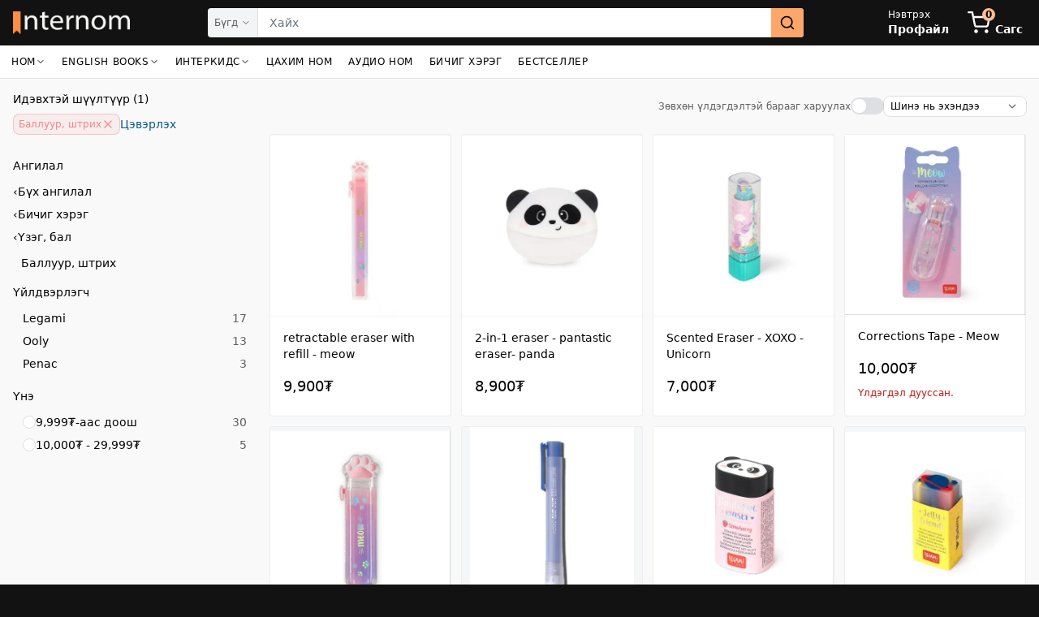

--- FILE ---
content_type: text/html; charset=utf-8
request_url: https://internom.mn/%D0%B6%D0%B0%D0%B3%D1%81%D0%B0%D0%B0%D0%BB%D1%82/%D0%91%D0%B8%D1%87%D0%B8%D0%B3%20%D1%85%D1%8D%D1%80%D1%8D%D0%B3/%D2%AE%D0%B7%D1%8D%D0%B3,%20%D0%B1%D0%B0%D0%BB/%D0%91%D0%B0%D0%BB%D0%BB%D1%83%D1%83%D1%80,%20%D1%88%D1%82%D1%80%D0%B8%D1%85
body_size: 18291
content:
<!DOCTYPE html><html lang="en-US" data-critters-container><head><meta charset="utf-8"><meta name="twitter:card" content="summary"><meta name="twitter:site" content="@InternomBooks"><meta name="twitter:creator" content="@InternomBooks"><meta property="og:url" content="https://internom.mn/"><meta property="og:type" content="website"><meta property="og:image" content="https://internom.mn/internom_brand.jpg"><meta property="og:image:alt" content="Internom"><meta property="og:image:width" content="400"><meta property="og:image:height" content="400"><meta property="og:locale" content="mn_MN"><link rel="apple-touch-icon" sizes="180x180" href="/apple-touch-icon.png"><link rel="icon" type="image/png" sizes="32x32" href="/favicon-32x32.png"><link rel="icon" type="image/png" sizes="16x16" href="/favicon-16x16.png"><link rel="manifest" href="/site.webmanifest"><script type="application/ld+json">{"@context":"https://schema.org","@type":"WebSite","url":"https://internom.mn/","potentialAction":[{"@type":"SearchAction","target":{"@type":"EntryPoint","urlTemplate":"https://internom.mn/search?param={search_term_string}"},"query-input":"required name=search_term_string"}]}</script><meta name="viewport" content="width=device-width, initial-scale=1"><meta property="fb:app_id" content="377160189987308"><meta name="theme-color" content="#121212"><link rel="preload" as="image" imagesrcset="/_next/image?url=%2Fassets%2Finternom_white.webp&amp;w=256&amp;q=75 256w, /_next/image?url=%2Fassets%2Finternom_white.webp&amp;w=384&amp;q=75 384w, /_next/image?url=%2Fassets%2Finternom_white.webp&amp;w=640&amp;q=75 640w, /_next/image?url=%2Fassets%2Finternom_white.webp&amp;w=750&amp;q=75 750w, /_next/image?url=%2Fassets%2Finternom_white.webp&amp;w=828&amp;q=75 828w, /_next/image?url=%2Fassets%2Finternom_white.webp&amp;w=1080&amp;q=75 1080w, /_next/image?url=%2Fassets%2Finternom_white.webp&amp;w=1200&amp;q=75 1200w, /_next/image?url=%2Fassets%2Finternom_white.webp&amp;w=1920&amp;q=75 1920w, /_next/image?url=%2Fassets%2Finternom_white.webp&amp;w=2048&amp;q=75 2048w, /_next/image?url=%2Fassets%2Finternom_white.webp&amp;w=3840&amp;q=75 3840w" imagesizes="(max-width: 768px) 100vw, 33vw" fetchpriority="high"><title>Баллуур, штрих - Үзэг, бал - Бичиг хэрэг | Интерном</title><meta name="robots" content="index,follow"><meta name="description" content="эхлэл &gt; бичиг хэрэг &gt; үзэг, бал &gt; баллуур, штрих"><meta property="og:title" content="Баллуур, штрих - Үзэг, бал - Бичиг хэрэг | Интерном"><meta property="og:description" content="эхлэл &gt; бичиг хэрэг &gt; үзэг, бал &gt; баллуур, штрих"><script type="application/ld+json">{"@context":"https://schema.org","@type":"SearchResultsPage","breadcrumb":"Эхлэл > Бичиг хэрэг > Үзэг, бал > Баллуур, штрих","mainEntity":{"@type":"ItemList","name":"Баллуур, штрих - Үзэг, бал - Бичиг хэрэг","itemListOrder":"Unordered","itemListElement":[{"@type":"ListItem","position":1,"item":{"@type":"Product","name":"retractable eraser with refill -  meow","url":"/бараа/8052694029937-retractable-eraser-with-refill-meow","image":"https://image.internom.mn/public/product-thumb/FPiGBMncIXfT56OYSdTe-thumb.jpg","offers":{"@type":"Offer","availability":"https://schema.org/InStock","price":9900,"priceCurrency":"MNT","priceValidUntil":"2026-12-31T00:00:00.000Z","url":"https://internom.mn/бараа/8052694029937-retractable-eraser-with-refill-meow","itemCondition":"https://schema.org/NewCondition","seller":{"@type":"Organization","name":"Интерном ХХК","logo":"https://internom.mn/_next/image?url=%2Fassets%2Finternom_white.webp&w=1920&q=75"}}}},{"@type":"ListItem","position":2,"item":{"@type":"Product","name":"2-in-1 eraser - pantastic eraser- panda","url":"/бараа/8052694030391-2-in-1-eraser-pantastic-eraser-panda","image":"https://image.internom.mn/public/product-thumb/zK2AoWikw2EbsE6y5uYl-thumb.jpg","offers":{"@type":"Offer","availability":"https://schema.org/InStock","price":8900,"priceCurrency":"MNT","priceValidUntil":"2026-12-31T00:00:00.000Z","url":"https://internom.mn/бараа/8052694030391-2-in-1-eraser-pantastic-eraser-panda","itemCondition":"https://schema.org/NewCondition","seller":{"@type":"Organization","name":"Интерном ХХК","logo":"https://internom.mn/_next/image?url=%2Fassets%2Finternom_white.webp&w=1920&q=75"}}}},{"@type":"ListItem","position":3,"item":{"@type":"Product","name":"Scented Eraser - XOXO - Unicorn","url":"/бараа/8052694008819-scented-eraser-xoxo-unicorn","image":"https://image.internom.mn/public/product-thumb/LxJQOhMETlVoEk66YKLc-thumb.jpg","offers":{"@type":"Offer","availability":"https://schema.org/InStock","price":7000,"priceCurrency":"MNT","priceValidUntil":"2026-12-31T00:00:00.000Z","url":"https://internom.mn/бараа/8052694008819-scented-eraser-xoxo-unicorn","itemCondition":"https://schema.org/NewCondition","seller":{"@type":"Organization","name":"Интерном ХХК","logo":"https://internom.mn/_next/image?url=%2Fassets%2Finternom_white.webp&w=1920&q=75"}}}},{"@type":"ListItem","position":4,"item":{"@type":"Product","name":"Corrections Tape - Meow","url":"/бараа/8052694011468-corrections-tape-meow","image":"https://image.internom.mn/public/product-thumb/f7Za0sBMgE5lQnv7VmH9-thumb.jpg","offers":{"@type":"Offer","availability":"https://schema.org/OutOfStock","price":10000,"priceCurrency":"MNT","priceValidUntil":"2026-12-31T00:00:00.000Z","url":"https://internom.mn/бараа/8052694011468-corrections-tape-meow","itemCondition":"https://schema.org/NewCondition","seller":{"@type":"Organization","name":"Интерном ХХК","logo":"https://internom.mn/_next/image?url=%2Fassets%2Finternom_white.webp&w=1920&q=75"}}}},{"@type":"ListItem","position":5,"item":{"@type":"Product","name":"Retractable Eraser - Meow","url":"/бараа/8052694008857-retractable-eraser-meow","image":"https://image.internom.mn/public/product-thumb/S7ljmMQAbxupUuJ17mu9-thumb.jpg","offers":{"@type":"Offer","availability":"https://schema.org/OutOfStock","price":8000,"priceCurrency":"MNT","priceValidUntil":"2026-12-31T00:00:00.000Z","url":"https://internom.mn/бараа/8052694008857-retractable-eraser-meow","itemCondition":"https://schema.org/NewCondition","seller":{"@type":"Organization","name":"Интерном ХХК","logo":"https://internom.mn/_next/image?url=%2Fassets%2Finternom_white.webp&w=1920&q=75"}}}},{"@type":"ListItem","position":6,"item":{"@type":"Product","name":"RUB OUT BOLD Blue","url":"/бараа/4536111104550-rub-out-bold-blue","image":"https://image.internom.mn/public/product-thumb/AyEF2qmf6WlKJLvj-thumb.jpg","offers":{"@type":"Offer","availability":"https://schema.org/OutOfStock","price":3300,"priceCurrency":"MNT","priceValidUntil":"2026-12-31T00:00:00.000Z","url":"https://internom.mn/бараа/4536111104550-rub-out-bold-blue","itemCondition":"https://schema.org/NewCondition","seller":{"@type":"Organization","name":"Интерном ХХК","logo":"https://internom.mn/_next/image?url=%2Fassets%2Finternom_white.webp&w=1920&q=75"}}}},{"@type":"ListItem","position":7,"item":{"@type":"Product","name":"PANTASTIC ERASER -  SCENTED ERASER - PANDA","url":"/бараа/8054117628192-pantastic-eraser-scented-eraser-panda","image":"https://image.internom.mn/public/product-thumb/y3BDDQAeyQmk7KIb-thumb.jpeg","offers":{"@type":"Offer","availability":"https://schema.org/OutOfStock","price":6000,"priceCurrency":"MNT","priceValidUntil":"2026-12-31T00:00:00.000Z","url":"https://internom.mn/бараа/8054117628192-pantastic-eraser-scented-eraser-panda","itemCondition":"https://schema.org/NewCondition","seller":{"@type":"Organization","name":"Интерном ХХК","logo":"https://internom.mn/_next/image?url=%2Fassets%2Finternom_white.webp&w=1920&q=75"}}}},{"@type":"ListItem","position":8,"item":{"@type":"Product","name":"JELLY FRIENDS - SCENTED ERASER - SPACE","url":"/бараа/8054117628178-jelly-friends-scented-eraser-space","image":"https://image.internom.mn/public/product-thumb/ThNPDat0o6P43msM-thumb.webp","offers":{"@type":"Offer","availability":"https://schema.org/InStock","price":6000,"priceCurrency":"MNT","priceValidUntil":"2026-12-31T00:00:00.000Z","url":"https://internom.mn/бараа/8054117628178-jelly-friends-scented-eraser-space","itemCondition":"https://schema.org/NewCondition","seller":{"@type":"Organization","name":"Интерном ХХК","logo":"https://internom.mn/_next/image?url=%2Fassets%2Finternom_white.webp&w=1920&q=75"}}}},{"@type":"ListItem","position":9,"item":{"@type":"Product","name":"JELLY FRIENDS - SCENTED ERASER - DINO","url":"/бараа/8054117628185-jelly-friends-scented-eraser-dino","image":"https://image.internom.mn/public/product-thumb/OuYx1nCoNvt3g6xc-thumb.webp","offers":{"@type":"Offer","availability":"https://schema.org/OutOfStock","price":6000,"priceCurrency":"MNT","priceValidUntil":"2026-12-31T00:00:00.000Z","url":"https://internom.mn/бараа/8054117628185-jelly-friends-scented-eraser-dino","itemCondition":"https://schema.org/NewCondition","seller":{"@type":"Organization","name":"Интерном ХХК","logo":"https://internom.mn/_next/image?url=%2Fassets%2Finternom_white.webp&w=1920&q=75"}}}},{"@type":"ListItem","position":10,"item":{"@type":"Product","name":"JELLY FRIENDS - SCENTED ERASER - UNICORN","url":"/бараа/8054117628161-jelly-friends-scented-eraser-unicorn","image":"https://image.internom.mn/public/product-thumb/UPookKUHHxNwGvn2-thumb.webp","offers":{"@type":"Offer","availability":"https://schema.org/InStock","price":6000,"priceCurrency":"MNT","priceValidUntil":"2026-12-31T00:00:00.000Z","url":"https://internom.mn/бараа/8054117628161-jelly-friends-scented-eraser-unicorn","itemCondition":"https://schema.org/NewCondition","seller":{"@type":"Organization","name":"Интерном ХХК","logo":"https://internom.mn/_next/image?url=%2Fassets%2Finternom_white.webp&w=1920&q=75"}}}},{"@type":"ListItem","position":11,"item":{"@type":"Product","name":"RUB OUT BOLD Green","url":"/бараа/4536111104567-rub-out-bold-green","image":"https://image.internom.mn/public/product-thumb/JrruNBjAV66VItCe-thumb.jpg","offers":{"@type":"Offer","availability":"https://schema.org/OutOfStock","price":3300,"priceCurrency":"MNT","priceValidUntil":"2026-12-31T00:00:00.000Z","url":"https://internom.mn/бараа/4536111104567-rub-out-bold-green","itemCondition":"https://schema.org/NewCondition","seller":{"@type":"Organization","name":"Интерном ХХК","logo":"https://internom.mn/_next/image?url=%2Fassets%2Finternom_white.webp&w=1920&q=75"}}}},{"@type":"ListItem","position":12,"item":{"@type":"Product","name":"RUB OUT BOLD Red","url":"/бараа/4536111104543-rub-out-bold-red","image":"https://image.internom.mn/public/product-thumb/jkCbTIhrKQGK7BIF-thumb.jpg","offers":{"@type":"Offer","availability":"https://schema.org/OutOfStock","price":3300,"priceCurrency":"MNT","priceValidUntil":"2026-12-31T00:00:00.000Z","url":"https://internom.mn/бараа/4536111104543-rub-out-bold-red","itemCondition":"https://schema.org/NewCondition","seller":{"@type":"Organization","name":"Интерном ХХК","logo":"https://internom.mn/_next/image?url=%2Fassets%2Finternom_white.webp&w=1920&q=75"}}}},{"@type":"ListItem","position":13,"item":{"@type":"Product","name":"Lil juicy scented pencil topper erasers - Strawberry","url":"/бараа/810078036784-lil-juicy-scented-pencil-topper-erasers-strawberry","image":"https://image.internom.mn/public/product-thumb/1U95fBUpG8l4WKfn-thumb.jpg","offers":{"@type":"Offer","availability":"https://schema.org/OutOfStock","price":7000,"priceCurrency":"MNT","priceValidUntil":"2026-12-31T00:00:00.000Z","url":"https://internom.mn/бараа/810078036784-lil-juicy-scented-pencil-topper-erasers-strawberry","itemCondition":"https://schema.org/NewCondition","seller":{"@type":"Organization","name":"Интерном ХХК","logo":"https://internom.mn/_next/image?url=%2Fassets%2Finternom_white.webp&w=1920&q=75"}}}},{"@type":"ListItem","position":14,"item":{"@type":"Product","name":"Macaron scented erasers - Set of 6","url":"/бараа/879426006312-macaron-scented-erasers-set-of-6","image":"https://image.internom.mn/public/product-thumb/0qQyP6pSH8xDpO1S-thumb.jpg","offers":{"@type":"Offer","availability":"https://schema.org/OutOfStock","price":13900,"priceCurrency":"MNT","priceValidUntil":"2026-12-31T00:00:00.000Z","url":"https://internom.mn/бараа/879426006312-macaron-scented-erasers-set-of-6","itemCondition":"https://schema.org/NewCondition","seller":{"@type":"Organization","name":"Интерном ХХК","logo":"https://internom.mn/_next/image?url=%2Fassets%2Finternom_white.webp&w=1920&q=75"}}}},{"@type":"ListItem","position":15,"item":{"@type":"Product","name":"Unique unicorns mini erasers","url":"/бараа/810078036104-unique-unicorns-mini-erasers","image":"https://image.internom.mn/public/product-thumb/uirt2NLn3Kz1qVWW-thumb.jpg","offers":{"@type":"Offer","availability":"https://schema.org/OutOfStock","price":5000,"priceCurrency":"MNT","priceValidUntil":"2026-12-31T00:00:00.000Z","url":"https://internom.mn/бараа/810078036104-unique-unicorns-mini-erasers","itemCondition":"https://schema.org/NewCondition","seller":{"@type":"Organization","name":"Интерном ХХК","logo":"https://internom.mn/_next/image?url=%2Fassets%2Finternom_white.webp&w=1920&q=75"}}}},{"@type":"ListItem","position":16,"item":{"@type":"Product","name":"Rainbow glitter gem scented erasers","url":"/бараа/810078034025-rainbow-glitter-gem-scented-erasers","image":"https://image.internom.mn/public/product-thumb/YlcKqSbrl3w4QnTn-thumb.jpg","offers":{"@type":"Offer","availability":"https://schema.org/OutOfStock","price":7000,"priceCurrency":"MNT","priceValidUntil":"2026-12-31T00:00:00.000Z","url":"https://internom.mn/бараа/810078034025-rainbow-glitter-gem-scented-erasers","itemCondition":"https://schema.org/NewCondition","seller":{"@type":"Organization","name":"Интерном ХХК","logo":"https://internom.mn/_next/image?url=%2Fassets%2Finternom_white.webp&w=1920&q=75"}}}},{"@type":"ListItem","position":17,"item":{"@type":"Product","name":"Astronaut erasers - Set of 3","url":"/бараа/810078031727-astronaut-erasers-set-of-3","image":"https://image.internom.mn/public/product-thumb/ySg6HALlWKXpyhwL-thumb.jpg","offers":{"@type":"Offer","availability":"https://schema.org/OutOfStock","price":9900,"priceCurrency":"MNT","priceValidUntil":"2026-12-31T00:00:00.000Z","url":"https://internom.mn/бараа/810078031727-astronaut-erasers-set-of-3","itemCondition":"https://schema.org/NewCondition","seller":{"@type":"Organization","name":"Интерном ХХК","logo":"https://internom.mn/_next/image?url=%2Fassets%2Finternom_white.webp&w=1920&q=75"}}}},{"@type":"ListItem","position":18,"item":{"@type":"Product","name":"Click it erasers- Unique Unicorns","url":"/бараа/879426008996-click-it-erasers-unique-unicorns","image":"https://image.internom.mn/public/product-thumb/45jQ3QgTm5OFgSh0-thumb.jpg","offers":{"@type":"Offer","availability":"https://schema.org/OutOfStock","price":6000,"priceCurrency":"MNT","priceValidUntil":"2026-12-31T00:00:00.000Z","url":"https://internom.mn/бараа/879426008996-click-it-erasers-unique-unicorns","itemCondition":"https://schema.org/NewCondition","seller":{"@type":"Organization","name":"Интерном ХХК","logo":"https://internom.mn/_next/image?url=%2Fassets%2Finternom_white.webp&w=1920&q=75"}}}},{"@type":"ListItem","position":19,"item":{"@type":"Product","name":"Unique unicorns mini erasers","url":"/бараа/810078036081-unique-unicorns-mini-erasers","image":"https://image.internom.mn/public/product-thumb/n7IR4GwdG6lVf8Cv-thumb.jpg","offers":{"@type":"Offer","availability":"https://schema.org/OutOfStock","price":5000,"priceCurrency":"MNT","priceValidUntil":"2026-12-31T00:00:00.000Z","url":"https://internom.mn/бараа/810078036081-unique-unicorns-mini-erasers","itemCondition":"https://schema.org/NewCondition","seller":{"@type":"Organization","name":"Интерном ХХК","logo":"https://internom.mn/_next/image?url=%2Fassets%2Finternom_white.webp&w=1920&q=75"}}}},{"@type":"ListItem","position":20,"item":{"@type":"Product","name":"Click it eraser- Astronaut","url":"/бараа/810078033912-click-it-eraser-astronaut","image":"https://image.internom.mn/public/product-thumb/GVds9XUuV3U9p9k8-thumb.jpg","offers":{"@type":"Offer","availability":"https://schema.org/OutOfStock","price":6000,"priceCurrency":"MNT","priceValidUntil":"2026-12-31T00:00:00.000Z","url":"https://internom.mn/бараа/810078033912-click-it-eraser-astronaut","itemCondition":"https://schema.org/NewCondition","seller":{"@type":"Organization","name":"Интерном ХХК","logo":"https://internom.mn/_next/image?url=%2Fassets%2Finternom_white.webp&w=1920&q=75"}}}},{"@type":"ListItem","position":21,"item":{"@type":"Product","name":"Rainbow buddy scented jumbo eraser","url":"/бараа/810078036814-rainbow-buddy-scented-jumbo-eraser","image":"https://image.internom.mn/public/product-thumb/FmA0KfP3ezciFGjP-thumb.jpg","offers":{"@type":"Offer","availability":"https://schema.org/OutOfStock","price":9900,"priceCurrency":"MNT","priceValidUntil":"2026-12-31T00:00:00.000Z","url":"https://internom.mn/бараа/810078036814-rainbow-buddy-scented-jumbo-eraser","itemCondition":"https://schema.org/NewCondition","seller":{"@type":"Organization","name":"Интерном ХХК","logo":"https://internom.mn/_next/image?url=%2Fassets%2Finternom_white.webp&w=1920&q=75"}}}},{"@type":"ListItem","position":22,"item":{"@type":"Product","name":"Unique unicorns mini erasers","url":"/бараа/810078036098-unique-unicorns-mini-erasers","image":"https://image.internom.mn/public/product-thumb/bBB5caFPMIeusdwK-thumb.jpg","offers":{"@type":"Offer","availability":"https://schema.org/OutOfStock","price":5000,"priceCurrency":"MNT","priceValidUntil":"2026-12-31T00:00:00.000Z","url":"https://internom.mn/бараа/810078036098-unique-unicorns-mini-erasers","itemCondition":"https://schema.org/NewCondition","seller":{"@type":"Organization","name":"Интерном ХХК","logo":"https://internom.mn/_next/image?url=%2Fassets%2Finternom_white.webp&w=1920&q=75"}}}},{"@type":"ListItem","position":23,"item":{"@type":"Product","name":"Lil juicy scented pencil topper erasers - Blueberry","url":"/бараа/810078036777-lil-juicy-scented-pencil-topper-erasers-blueberry","image":"https://image.internom.mn/public/product-thumb/TAgoG2P5r6krwloN-thumb.jpg","offers":{"@type":"Offer","availability":"https://schema.org/OutOfStock","price":7000,"priceCurrency":"MNT","priceValidUntil":"2026-12-31T00:00:00.000Z","url":"https://internom.mn/бараа/810078036777-lil-juicy-scented-pencil-topper-erasers-blueberry","itemCondition":"https://schema.org/NewCondition","seller":{"@type":"Organization","name":"Интерном ХХК","logo":"https://internom.mn/_next/image?url=%2Fassets%2Finternom_white.webp&w=1920&q=75"}}}},{"@type":"ListItem","position":24,"item":{"@type":"Product","name":"Oops! Eraser Pen - Travel","url":"/бараа/8054320565949-oops-eraser-pen-travel","image":"https://image.internom.mn/public/product-thumb/jlOPpbSr4zuu5LiOyC5V-thumb.jpg","offers":{"@type":"Offer","availability":"https://schema.org/OutOfStock","price":7500,"priceCurrency":"MNT","priceValidUntil":"2026-12-31T00:00:00.000Z","url":"https://internom.mn/бараа/8054320565949-oops-eraser-pen-travel","itemCondition":"https://schema.org/NewCondition","seller":{"@type":"Organization","name":"Интерном ХХК","logo":"https://internom.mn/_next/image?url=%2Fassets%2Finternom_white.webp&w=1920&q=75"}}}},{"@type":"ListItem","position":25,"item":{"@type":"Product","name":"Oops! Eraser Pen - Flora","url":"/бараа/8054320565956-oops-eraser-pen-flora","image":"https://image.internom.mn/public/product-thumb/sOMKUYmrdBLHitWY-thumb.jpeg","offers":{"@type":"Offer","availability":"https://schema.org/OutOfStock","price":7500,"priceCurrency":"MNT","priceValidUntil":"2026-12-31T00:00:00.000Z","url":"https://internom.mn/бараа/8054320565956-oops-eraser-pen-flora","itemCondition":"https://schema.org/NewCondition","seller":{"@type":"Organization","name":"Интерном ХХК","logo":"https://internom.mn/_next/image?url=%2Fassets%2Finternom_white.webp&w=1920&q=75"}}}},{"@type":"ListItem","position":26,"item":{"@type":"Product","name":"Oops! Eraser Pen - Space","url":"/бараа/8054320565970-oops-eraser-pen-space","image":"https://image.internom.mn/public/product-thumb/K0zUHpoiaxnT20TT-thumb.jpg","offers":{"@type":"Offer","availability":"https://schema.org/InStock","price":7500,"priceCurrency":"MNT","priceValidUntil":"2026-12-31T00:00:00.000Z","url":"https://internom.mn/бараа/8054320565970-oops-eraser-pen-space","itemCondition":"https://schema.org/NewCondition","seller":{"@type":"Organization","name":"Интерном ХХК","logo":"https://internom.mn/_next/image?url=%2Fassets%2Finternom_white.webp&w=1920&q=75"}}}},{"@type":"ListItem","position":27,"item":{"@type":"Product","name":"Oops! Eraser Pen - Panda","url":"/бараа/8054320565963-oops-eraser-pen-panda","image":"https://image.internom.mn/public/product-thumb/MIyPCxIEtkZxBjN99k2G-thumb.jpg","offers":{"@type":"Offer","availability":"https://schema.org/OutOfStock","price":7500,"priceCurrency":"MNT","priceValidUntil":"2026-12-31T00:00:00.000Z","url":"https://internom.mn/бараа/8054320565963-oops-eraser-pen-panda","itemCondition":"https://schema.org/NewCondition","seller":{"@type":"Organization","name":"Интерном ХХК","logo":"https://internom.mn/_next/image?url=%2Fassets%2Finternom_white.webp&w=1920&q=75"}}}},{"@type":"ListItem","position":28,"item":{"@type":"Product","name":"Creatibles DIY Eraser Kit - Set of 12","url":"/бараа/879426005605-creatibles-diy-eraser-kit-set-of-12","image":"https://image.internom.mn/public/product-thumb/ZbCBbugcFIGKqZborBy4V-thumb.jpg","offers":{"@type":"Offer","availability":"https://schema.org/OutOfStock","price":25000,"priceCurrency":"MNT","priceValidUntil":"2026-12-31T00:00:00.000Z","url":"https://internom.mn/бараа/879426005605-creatibles-diy-eraser-kit-set-of-12","itemCondition":"https://schema.org/NewCondition","seller":{"@type":"Organization","name":"Интерном ХХК","logo":"https://internom.mn/_next/image?url=%2Fassets%2Finternom_white.webp&w=1920&q=75"}}}},{"@type":"ListItem","position":29,"item":{"@type":"Product","name":"DON'T WORRY - CORRECTION TAPE - HEART","url":"/бараа/8051122265121-don-t-worry-correction-tape-heart","image":"https://image.internom.mn/public/product-thumb/60c45f78-02b1-4fbf-80b4-2f2dc62f2823.jpg","offers":{"@type":"Offer","availability":"https://schema.org/OutOfStock","price":8000,"priceCurrency":"MNT","priceValidUntil":"2026-12-31T00:00:00.000Z","url":"https://internom.mn/бараа/8051122265121-don-t-worry-correction-tape-heart","itemCondition":"https://schema.org/NewCondition","seller":{"@type":"Organization","name":"Интерном ХХК","logo":"https://internom.mn/_next/image?url=%2Fassets%2Finternom_white.webp&w=1920&q=75"}}}},{"@type":"ListItem","position":30,"item":{"@type":"Product","name":"Ninja Erasers - Set of 3","url":"/бараа/879426006480-ninja-erasers-set-of-3","image":"https://image.internom.mn/public/product-thumb/b93de740-4fe3-4b0d-9578-7be22b489707.jpeg","offers":{"@type":"Offer","availability":"https://schema.org/OutOfStock","price":9900,"priceCurrency":"MNT","priceValidUntil":"2026-12-31T00:00:00.000Z","url":"https://internom.mn/бараа/879426006480-ninja-erasers-set-of-3","itemCondition":"https://schema.org/NewCondition","seller":{"@type":"Organization","name":"Интерном ХХК","logo":"https://internom.mn/_next/image?url=%2Fassets%2Finternom_white.webp&w=1920&q=75"}}}},{"@type":"ListItem","position":31,"item":{"@type":"Product","name":"Magic Bakery Unicorn Donuts Scented Erasers - Set of 3","url":"/бараа/810078032618-magic-bakery-unicorn-donuts-scented-erasers-set-of-3","image":"https://image.internom.mn/public/product-thumb/684912f5-db32-40b4-a197-9e759f8382f1.jpg","offers":{"@type":"Offer","availability":"https://schema.org/OutOfStock","price":9900,"priceCurrency":"MNT","priceValidUntil":"2026-12-31T00:00:00.000Z","url":"https://internom.mn/бараа/810078032618-magic-bakery-unicorn-donuts-scented-erasers-set-of-3","itemCondition":"https://schema.org/NewCondition","seller":{"@type":"Organization","name":"Интерном ХХК","logo":"https://internom.mn/_next/image?url=%2Fassets%2Finternom_white.webp&w=1920&q=75"}}}},{"@type":"ListItem","position":32,"item":{"@type":"Product","name":"MEOW - RULER","url":"/бараа/8052461966045-meow-ruler","image":"https://image.internom.mn/public/product-thumb/7e22eda7-3809-4e60-8381-5cc1b80870fa.jpg","offers":{"@type":"Offer","availability":"https://schema.org/OutOfStock","price":6000,"priceCurrency":"MNT","priceValidUntil":"2026-12-31T00:00:00.000Z","url":"https://internom.mn/бараа/8052461966045-meow-ruler","itemCondition":"https://schema.org/NewCondition","seller":{"@type":"Organization","name":"Интерном ХХК","logo":"https://internom.mn/_next/image?url=%2Fassets%2Finternom_white.webp&w=1920&q=75"}}}},{"@type":"ListItem","position":33,"item":{"@type":"Product","name":"MEOW - GLUE TAPE","url":"/бараа/8051128755282-meow-glue-tape","image":"https://image.internom.mn/public/product-thumb/b6265f36-4fd1-43dd-9c7f-b7ed749c91c6.jpg","offers":{"@type":"Offer","availability":"https://schema.org/OutOfStock","price":7000,"priceCurrency":"MNT","priceValidUntil":"2026-12-31T00:00:00.000Z","url":"https://internom.mn/бараа/8051128755282-meow-glue-tape","itemCondition":"https://schema.org/NewCondition","seller":{"@type":"Organization","name":"Интерном ХХК","logo":"https://internom.mn/_next/image?url=%2Fassets%2Finternom_white.webp&w=1920&q=75"}}}},{"@type":"ListItem","position":34,"item":{"@type":"Product","name":"YUMMY YUMMY - SCENTED ERASERS","url":"/бараа/8052461964324-yummy-yummy-scented-erasers","image":"https://image.internom.mn/public/product-thumb/300b6ce1-dbb6-4a52-86de-bebfe2bc2221.jpg","offers":{"@type":"Offer","availability":"https://schema.org/OutOfStock","price":16000,"priceCurrency":"MNT","priceValidUntil":"2026-12-31T00:00:00.000Z","url":"https://internom.mn/бараа/8052461964324-yummy-yummy-scented-erasers","itemCondition":"https://schema.org/NewCondition","seller":{"@type":"Organization","name":"Интерном ХХК","logo":"https://internom.mn/_next/image?url=%2Fassets%2Finternom_white.webp&w=1920&q=75"}}}},{"@type":"ListItem","position":35,"item":{"@type":"Product","name":"SOLAR SYSTEM - ERASERS","url":"/бараа/8059174834739-solar-system-erasers","image":"https://image.internom.mn/public/product-thumb/ba7ded58-1b04-4bec-abe6-413c1000c3d7.jpg","offers":{"@type":"Offer","availability":"https://schema.org/OutOfStock","price":22000,"priceCurrency":"MNT","priceValidUntil":"2026-12-31T00:00:00.000Z","url":"https://internom.mn/бараа/8059174834739-solar-system-erasers","itemCondition":"https://schema.org/NewCondition","seller":{"@type":"Organization","name":"Интерном ХХК","logo":"https://internom.mn/_next/image?url=%2Fassets%2Finternom_white.webp&w=1920&q=75"}}}}]}}</script><meta name="next-head-count" content="26"><script defer nomodule src="/_next/static/chunks/polyfills-42372ed130431b0a.js"></script><script src="/_next/static/chunks/webpack-162ac1426cae2bb0.js" defer></script><script src="/_next/static/chunks/framework-b0ec748c7a4c483a.js" defer></script><script src="/_next/static/chunks/main-9d94e8d65a08b2ec.js" defer></script><script src="/_next/static/chunks/pages/_app-323dc890a4c11739.js" defer></script><script src="/_next/static/chunks/5e2a4920-fc95bbf969aeba1d.js" defer></script><script src="/_next/static/chunks/9702-8338f8fd74dc9eb3.js" defer></script><script src="/_next/static/chunks/3061-f5b4cd8d82b22d13.js" defer></script><script src="/_next/static/chunks/8100-63e7cc6e35075e06.js" defer></script><script src="/_next/static/chunks/9612-da4a764b972f489e.js" defer></script><script src="/_next/static/chunks/7333-15f88d6251506282.js" defer></script><script src="/_next/static/chunks/2563-28b443dd34f11b75.js" defer></script><script src="/_next/static/chunks/4835-d8f79fbcbfd3c4ed.js" defer></script><script src="/_next/static/chunks/3033-3480416b700b3496.js" defer></script><script src="/_next/static/chunks/pages/search/%5B%5B...slug%5D%5D-d70d5ee395c5d03f.js" defer></script><script src="/_next/static/MTPgwZmGeWDu54MvLMyCF/_buildManifest.js" defer></script><script src="/_next/static/MTPgwZmGeWDu54MvLMyCF/_ssgManifest.js" defer></script><style>*,:after,:before{--tw-border-spacing-x:0;--tw-border-spacing-y:0;--tw-translate-x:0;--tw-translate-y:0;--tw-rotate:0;--tw-skew-x:0;--tw-skew-y:0;--tw-scale-x:1;--tw-scale-y:1;--tw-pan-x: ;--tw-pan-y: ;--tw-pinch-zoom: ;--tw-scroll-snap-strictness:proximity;--tw-gradient-from-position: ;--tw-gradient-via-position: ;--tw-gradient-to-position: ;--tw-ordinal: ;--tw-slashed-zero: ;--tw-numeric-figure: ;--tw-numeric-spacing: ;--tw-numeric-fraction: ;--tw-ring-inset: ;--tw-ring-offset-width:0px;--tw-ring-offset-color:#fff;--tw-ring-color:rgba(59,130,246,.5);--tw-ring-offset-shadow:0 0 #0000;--tw-ring-shadow:0 0 #0000;--tw-shadow:0 0 #0000;--tw-shadow-colored:0 0 #0000;--tw-blur: ;--tw-brightness: ;--tw-contrast: ;--tw-grayscale: ;--tw-hue-rotate: ;--tw-invert: ;--tw-saturate: ;--tw-sepia: ;--tw-drop-shadow: ;--tw-backdrop-blur: ;--tw-backdrop-brightness: ;--tw-backdrop-contrast: ;--tw-backdrop-grayscale: ;--tw-backdrop-hue-rotate: ;--tw-backdrop-invert: ;--tw-backdrop-opacity: ;--tw-backdrop-saturate: ;--tw-backdrop-sepia: ;--tw-contain-size: ;--tw-contain-layout: ;--tw-contain-paint: ;--tw-contain-style: }*,:after,:before{box-sizing:border-box;border:0 solid #e5e7eb}:after,:before{--tw-content:""}html{line-height:1.5;-webkit-text-size-adjust:100%;-moz-tab-size:4;-o-tab-size:4;tab-size:4;font-family:Fira Sans,ui-sans-serif,system-ui,-apple-system,BlinkMacSystemFont;font-feature-settings:normal;font-variation-settings:normal;-webkit-tap-highlight-color:transparent}body{margin:0;line-height:inherit}h1{font-size:inherit;font-weight:inherit}a{color:inherit;text-decoration:inherit}button,input,select{font-family:inherit;font-feature-settings:inherit;font-variation-settings:inherit;font-size:100%;font-weight:inherit;line-height:inherit;letter-spacing:inherit;color:inherit;margin:0;padding:0}button,select{text-transform:none}button{-webkit-appearance:button;background-color:transparent;background-image:none}h1{margin:0}input::-moz-placeholder{color:#9ca3af}input::placeholder{color:#9ca3af}button{cursor:pointer}img,svg{display:block;vertical-align:middle}img{max-width:100%;height:auto}[type=text],select{-webkit-appearance:none;-moz-appearance:none;appearance:none;background-color:#fff;border-color:#6b7280;border-width:1px;border-radius:0;padding:.5rem .75rem;font-size:1rem;line-height:1.5rem;--tw-shadow:0 0 #0000}[type=text]:focus,select:focus{outline:2px solid transparent;outline-offset:2px;--tw-ring-inset:var(--tw-empty,/*!*/ /*!*/);--tw-ring-offset-width:0px;--tw-ring-offset-color:#fff;--tw-ring-color:#2563eb;--tw-ring-offset-shadow:var(--tw-ring-inset) 0 0 0 var(--tw-ring-offset-width) var(--tw-ring-offset-color);--tw-ring-shadow:var(--tw-ring-inset) 0 0 0 calc(1px + var(--tw-ring-offset-width)) var(--tw-ring-color);box-shadow:var(--tw-ring-offset-shadow),var(--tw-ring-shadow),var(--tw-shadow);border-color:#2563eb}input::-moz-placeholder{color:#6b7280;opacity:1}input::placeholder{color:#6b7280;opacity:1}select{background-image:url("data:image/svg+xml,%3csvg xmlns='http://www.w3.org/2000/svg' fill='none' viewBox='0 0 20 20'%3e%3cpath stroke='%236b7280' stroke-linecap='round' stroke-linejoin='round' stroke-width='1.5' d='M6 8l4 4 4-4'/%3e%3c/svg%3e");background-position:right .5rem center;background-repeat:no-repeat;background-size:1.5em 1.5em;padding-right:2.5rem;-webkit-print-color-adjust:exact;print-color-adjust:exact}[type=checkbox]{-webkit-appearance:none;-moz-appearance:none;appearance:none;padding:0;-webkit-print-color-adjust:exact;print-color-adjust:exact;display:inline-block;vertical-align:middle;background-origin:border-box;-webkit-user-select:none;-moz-user-select:none;user-select:none;flex-shrink:0;color:#2563eb;background-color:#fff;border-color:#6b7280;border-width:1px;--tw-shadow:0 0 #0000}[type=checkbox]{border-radius:0}[type=checkbox]:focus{--tw-ring-inset:var(--tw-empty,/*!*/ /*!*/);--tw-ring-offset-width:2px;--tw-ring-offset-color:#fff;--tw-ring-color:#2563eb;box-shadow:var(--tw-ring-offset-shadow),var(--tw-ring-shadow),var(--tw-shadow)}[type=checkbox]:checked{border-color:transparent;background-color:currentColor;background-size:100% 100%;background-position:50%;background-repeat:no-repeat}[type=checkbox]:checked{background-image:url("data:image/svg+xml,%3csvg viewBox='0 0 16 16' fill='white' xmlns='http://www.w3.org/2000/svg'%3e%3cpath d='M12.207 4.793a1 1 0 010 1.414l-5 5a1 1 0 01-1.414 0l-2-2a1 1 0 011.414-1.414L6.5 9.086l4.293-4.293a1 1 0 011.414 0z'/%3e%3c/svg%3e")}@media (forced-colors:active){[type=checkbox]:checked{-webkit-appearance:auto;-moz-appearance:auto;appearance:auto}}[type=checkbox]:checked:focus,[type=checkbox]:checked:hover{border-color:transparent;background-color:currentColor}[type=checkbox]:indeterminate{background-image:url("data:image/svg+xml,%3csvg xmlns='http://www.w3.org/2000/svg' fill='none' viewBox='0 0 16 16'%3e%3cpath stroke='white' stroke-linecap='round' stroke-linejoin='round' stroke-width='2' d='M4 8h8'/%3e%3c/svg%3e");border-color:transparent;background-color:currentColor;background-size:100% 100%;background-position:50%;background-repeat:no-repeat}@media (forced-colors:active){[type=checkbox]:indeterminate{-webkit-appearance:auto;-moz-appearance:auto;appearance:auto}}[type=checkbox]:indeterminate:focus,[type=checkbox]:indeterminate:hover{border-color:transparent;background-color:currentColor}*,:after,:before{border-color:var(--color-border-main)}html{background-color:var(--color-fg-alt)}#__next,body{height:100%;min-height:100vh;background-color:var(--color-bg-default);color:var(--color-t-default)}@media(prefers-reduced-motion:no-preference){}@media(min-width:640px)and (prefers-reduced-motion:no-preference){}@media(prefers-reduced-motion:no-preference){}@media(prefers-reduced-motion:no-preference){}@media(prefers-reduced-motion:no-preference){}.loader{position:relative;width:100%}.loader:before{content:"";display:block}.circular{animation:rotate 2s linear infinite;height:100%;width:100%;transform-origin:center center}.path{stroke-dasharray:1,200;stroke-dashoffset:0;animation:dash 1.5s ease-in-out infinite,color 6s ease-in-out infinite;stroke-linecap:round}@keyframes rotate{to{transform:rotate(1turn)}}@keyframes dash{0%{stroke-dasharray:1,200;stroke-dashoffset:0}50%{stroke-dasharray:89,200;stroke-dashoffset:-35px}to{stroke-dasharray:89,200;stroke-dashoffset:-124px}}@media(prefers-reduced-motion:no-preference){}.switch{position:relative;display:inline-flex;flex-shrink:0;background-color:rgba(156,163,175,.3);cursor:pointer;border-radius:9999px;border-width:2px;border-color:transparent;transition-property:color,background-color,border-color,text-decoration-color,fill,stroke;transition-duration:.15s;transition-timing-function:cubic-bezier(.4,0,.2,1)}.switch:focus{outline:2px solid transparent;outline-offset:2px}.switch:focus-visible{--tw-ring-offset-shadow:var(--tw-ring-inset) 0 0 0 var(--tw-ring-offset-width) var(--tw-ring-offset-color);--tw-ring-shadow:var(--tw-ring-inset) 0 0 0 calc(3px + var(--tw-ring-offset-width)) var(--tw-ring-color);box-shadow:var(--tw-ring-offset-shadow),var(--tw-ring-shadow),var(--tw-shadow,0 0 #0000);--tw-ring-opacity:1;--tw-ring-color:rgb(252 142 65/var(--tw-ring-opacity,1));--tw-ring-offset-width:2px;--tw-ring-offset-color:#fff}.switch:hover:not(:disabled){background-color:rgba(156,163,175,.5)}.switch:disabled{cursor:not-allowed;opacity:.5}.switch.switch-sm{height:21px;width:41px}.switch.switch-sm .switch-thumb{height:17px;width:17px}.switch .switch-thumb{pointer-events:none;display:inline-block;border-radius:9999px;--tw-bg-opacity:1;background-color:rgb(255 255 255/var(--tw-bg-opacity,1));--tw-ring-offset-shadow:var(--tw-ring-inset) 0 0 0 var(--tw-ring-offset-width) var(--tw-ring-offset-color);--tw-ring-shadow:var(--tw-ring-inset) 0 0 0 calc(0px + var(--tw-ring-offset-width)) var(--tw-ring-color);box-shadow:var(--tw-ring-offset-shadow),var(--tw-ring-shadow),var(--tw-shadow,0 0 #0000);transition-property:color,background-color,border-color,text-decoration-color,fill,stroke,opacity,box-shadow,transform,filter,-webkit-backdrop-filter;transition-property:color,background-color,border-color,text-decoration-color,fill,stroke,opacity,box-shadow,transform,filter,backdrop-filter;transition-property:color,background-color,border-color,text-decoration-color,fill,stroke,opacity,box-shadow,transform,filter,backdrop-filter,-webkit-backdrop-filter;transition-duration:.2s;transition-timing-function:cubic-bezier(.4,0,.2,1);--tw-translate-x:0px;transform:translate(var(--tw-translate-x),var(--tw-translate-y)) rotate(var(--tw-rotate)) skewX(var(--tw-skew-x)) skewY(var(--tw-skew-y)) scaleX(var(--tw-scale-x)) scaleY(var(--tw-scale-y))}[type=text],select{height:3rem;width:100%;border-radius:.5rem;border-width:0;padding-left:.875rem;padding-right:.875rem;font-size:.875rem;line-height:1.25rem;--tw-ring-offset-shadow:var(--tw-ring-inset) 0 0 0 var(--tw-ring-offset-width) var(--tw-ring-offset-color);--tw-ring-shadow:var(--tw-ring-inset) 0 0 0 calc(1px + var(--tw-ring-offset-width)) var(--tw-ring-color);box-shadow:var(--tw-ring-offset-shadow),var(--tw-ring-shadow),var(--tw-shadow,0 0 #0000);--tw-ring-color:var(--color-border-main);background-color:var(--color-fg-main)}[type=text]:disabled,select:disabled{cursor:not-allowed;opacity:.5}[type=text]:focus,select:focus{--tw-ring-offset-shadow:var(--tw-ring-inset) 0 0 0 var(--tw-ring-offset-width) var(--tw-ring-offset-color);--tw-ring-shadow:var(--tw-ring-inset) 0 0 0 calc(2px + var(--tw-ring-offset-width)) var(--tw-ring-color);box-shadow:var(--tw-ring-offset-shadow),var(--tw-ring-shadow),var(--tw-shadow,0 0 #0000);--tw-ring-opacity:1;--tw-ring-color:rgb(252 142 65/var(--tw-ring-opacity,1));transition-property:box-shadow;transition-timing-function:cubic-bezier(.4,0,.2,1);transition-duration:.15s}[type=text]:-webkit-autofill,select:-webkit-autofill{background-image:none}[type=text]:autofill,select:autofill{background-image:none}[type=checkbox]{height:1rem;width:1rem;border-radius:9999px;border-color:var(--color-border-main);background-color:var(--color-fg-main);--tw-text-opacity:1;color:rgb(252 142 65/var(--tw-text-opacity,1));outline:2px solid transparent;outline-offset:2px}[type=checkbox]:disabled{color:var(--color-t-muted)}[type=checkbox]:focus{outline:2px solid transparent;outline-offset:2px;--tw-ring-offset-shadow:var(--tw-ring-inset) 0 0 0 var(--tw-ring-offset-width) var(--tw-ring-offset-color);--tw-ring-shadow:var(--tw-ring-inset) 0 0 0 calc(2px + var(--tw-ring-offset-width)) var(--tw-ring-color);box-shadow:var(--tw-ring-offset-shadow),var(--tw-ring-shadow),var(--tw-shadow,0 0 #0000);--tw-ring-opacity:1;--tw-ring-color:rgb(252 142 65/var(--tw-ring-opacity,1));--tw-ring-offset-color:transparent;--tw-ring-offset-color:var(--color-fg-main)}select{height:auto;padding-top:.625rem;padding-bottom:.625rem;padding-right:3rem}input:-webkit-autofill,input:-webkit-autofill:focus{-webkit-transition:background-color 600000s 0s,color 600000s 0s;transition:background-color 600000s 0s,color 600000s 0s}.header-icons{height:1.5rem;width:1.5rem}@media (min-width:768px){.header-icons{height:1.75rem;width:1.75rem}}.absolute{position:absolute}.relative{position:relative}.sticky{position:sticky}.right-0{right:0}.right-4{right:1rem}.top-0{top:0}.top-1\.5{top:.375rem}.z-10{z-index:10}.z-20{z-index:20}.col-span-12{grid-column:span 12/span 12}.col-span-5{grid-column:span 5/span 5}.col-span-7{grid-column:span 7/span 7}.mx-6{margin-left:1.5rem;margin-right:1.5rem}.mx-auto{margin-left:auto;margin-right:auto}.my-2{margin-top:.5rem;margin-bottom:.5rem}.mb-10{margin-bottom:2.5rem}.mb-2{margin-bottom:.5rem}.mb-4{margin-bottom:1rem}.mt-2{margin-top:.5rem}.block{display:block}.flex{display:flex}.grid{display:grid}.hidden{display:none}.h-10{height:2.5rem}.h-11{height:2.75rem}.h-3{height:.75rem}.h-4{height:1rem}.h-6{height:1.5rem}.h-7{height:1.75rem}.h-9{height:2.25rem}.h-full{height:100%}.min-h-\[160px\]{min-height:160px}.min-h-\[60vh\]{min-height:60vh}.min-h-screen{min-height:100vh}.w-10{width:2.5rem}.w-28{width:7rem}.w-3{width:.75rem}.w-4{width:1rem}.w-6{width:1.5rem}.w-full{width:100%}.flex-1{flex:1 1 0%}.flex-shrink-0{flex-shrink:0}.flex-grow{flex-grow:1}@keyframes pulse{50%{opacity:.5}}.animate-pulse{animation:pulse 2s cubic-bezier(.4,0,.6,1) infinite}.cursor-pointer{cursor:pointer}.select-none{-webkit-user-select:none;-moz-user-select:none;user-select:none}.grid-cols-12{grid-template-columns:repeat(12,minmax(0,1fr))}.flex-row{flex-direction:row}.flex-col{flex-direction:column}.items-center{align-items:center}.justify-end{justify-content:flex-end}.justify-center{justify-content:center}.gap-1{gap:.25rem}.gap-2{gap:.5rem}.gap-8{gap:2rem}.space-y-3>:not([hidden])~:not([hidden]){--tw-space-y-reverse:0;margin-top:calc(.75rem * calc(1 - var(--tw-space-y-reverse)));margin-bottom:calc(.75rem * var(--tw-space-y-reverse))}.overflow-ellipsis{text-overflow:ellipsis}.rounded{border-radius:.25rem}.rounded-full{border-radius:9999px}.rounded-lg{border-radius:.5rem}.rounded-md{border-radius:.375rem}.rounded-tl{border-top-left-radius:.25rem}.border{border-width:1px}.border-b{border-bottom-width:1px}.border-gray-400\/20{border-color:rgba(156,163,175,.2)}.bg-fore-alt{background-color:var(--color-fg-alt)}.bg-fore-base{background-color:var(--color-fg-main)}.bg-gray-400\/10{background-color:rgba(156,163,175,.1)}.bg-gray-400\/20{background-color:rgba(156,163,175,.2)}.bg-primary-main-300{--tw-bg-opacity:1;background-color:rgb(253 190 145/var(--tw-bg-opacity,1))}.bg-primary-main-400{--tw-bg-opacity:1;background-color:rgb(253 166 105/var(--tw-bg-opacity,1))}.object-contain{-o-object-fit:contain;object-fit:contain}.object-center{-o-object-position:center;object-position:center}.p-3\.5{padding:.875rem}.px-2{padding-left:.5rem;padding-right:.5rem}.px-3{padding-left:.75rem;padding-right:.75rem}.px-4{padding-left:1rem;padding-right:1rem}.py-1{padding-top:.25rem;padding-bottom:.25rem}.py-2{padding-top:.5rem;padding-bottom:.5rem}.py-4{padding-top:1rem;padding-bottom:1rem}.pb-1\.5{padding-bottom:.375rem}.pb-3{padding-bottom:.75rem}.pl-2{padding-left:.5rem}.pl-4{padding-left:1rem}.pr-2{padding-right:.5rem}.pr-24{padding-right:6rem}.pr-6{padding-right:1.5rem}.pt-0\.5{padding-top:.125rem}.pt-2\.5{padding-top:.625rem}.\!font-fira{font-family:Fira Sans,ui-sans-serif,system-ui,-apple-system,BlinkMacSystemFont!important}.text-sm{font-size:.875rem;line-height:1.25rem}.text-xs{font-size:.75rem;line-height:1rem}.font-bold{font-weight:700}.font-medium{font-weight:500}.text-black{--tw-text-opacity:1;color:rgb(0 0 0/var(--tw-text-opacity,1))}.text-red-700{--tw-text-opacity:1;color:rgb(185 28 28/var(--tw-text-opacity,1))}.text-skin-base{color:var(--color-t-default)}.text-skin-muted{color:var(--color-t-muted)}.text-white{--tw-text-opacity:1;color:rgb(255 255 255/var(--tw-text-opacity,1))}.outline-none{outline:2px solid transparent;outline-offset:2px}.ring-0{box-shadow:var(--tw-ring-offset-shadow),var(--tw-ring-shadow),var(--tw-shadow,0 0 #0000)}.ring-0{--tw-ring-offset-shadow:var(--tw-ring-inset) 0 0 0 var(--tw-ring-offset-width) var(--tw-ring-offset-color);--tw-ring-shadow:var(--tw-ring-inset) 0 0 0 calc(0px + var(--tw-ring-offset-width)) var(--tw-ring-color)}.transition-transform{transition-property:transform;transition-timing-function:cubic-bezier(.4,0,.2,1);transition-duration:.15s}:root{--toastify-font-family:"Fira Sans" sans-serif;--toastify-icon-color-error:#f87171;--toastify-icon-color-info:#38bdf8;--toastify-icon-color-warning:#facc15;--toasitfy-icon-color-success:#4ade80}:root{--swiper-theme-color:#fda669;--swiper-pagination-bullet-horizontal-gap:3px;--swiper-pagination-bullet-width:9px;--swiper-pagination-bullet-height:9px;--swiper-pagination-bullet-inactive-opacity:1;--swiper-navigation-size:24px}@media (min-width:1024px){.lg\:container{width:100%}@media (min-width:640px){.lg\:container{max-width:640px}}@media (min-width:768px){.lg\:container{max-width:768px}}@media (min-width:1024px){.lg\:container{max-width:1024px}}@media (min-width:1280px){.lg\:container{max-width:1280px}}@media (min-width:1536px){.lg\:container{max-width:1536px}}}@media (min-width:640px){.sm\:block{display:block}.sm\:hidden{display:none}.sm\:h-14{height:3.5rem}.sm\:bg-fore-base{background-color:var(--color-fg-main)}}@media (min-width:768px){.md\:col-span-12{grid-column:span 12/span 12}.md\:col-span-4{grid-column:span 4/span 4}.md\:col-span-6{grid-column:span 6/span 6}.md\:col-span-8{grid-column:span 8/span 8}.md\:mt-4{margin-top:1rem}.md\:block{display:block}.md\:grid{display:grid}.md\:hidden{display:none}.md\:h-full{height:100%}.md\:w-full{width:100%}.md\:grid-cols-12{grid-template-columns:repeat(12,minmax(0,1fr))}.md\:gap-3{gap:.75rem}.md\:gap-4{gap:1rem}.md\:space-y-0>:not([hidden])~:not([hidden]){--tw-space-y-reverse:0;margin-top:calc(0px * calc(1 - var(--tw-space-y-reverse)));margin-bottom:calc(0px * var(--tw-space-y-reverse))}.md\:px-4{padding-left:1rem;padding-right:1rem}.md\:pr-4{padding-right:1rem}.md\:pt-\[100\%\]{padding-top:100%}.md\:text-lg{font-size:1.125rem;line-height:1.75rem}}@media (min-width:1024px){.lg\:col-span-3{grid-column:span 3/span 3}.lg\:col-span-4{grid-column:span 4/span 4}.lg\:col-span-9{grid-column:span 9/span 9}.lg\:mx-12{margin-left:3rem;margin-right:3rem}.lg\:flex{display:flex}.lg\:hidden{display:none}.lg\:h-8{height:2rem}.lg\:w-36{width:9rem}.lg\:px-4{padding-left:1rem;padding-right:1rem}.lg\:pr-0{padding-right:0}}@media (min-width:1280px){.xl\:col-span-3{grid-column:span 3/span 3}.xl\:mx-24{margin-left:6rem;margin-right:6rem}}@media(prefers-reduced-motion:no-preference){}@media(prefers-reduced-motion:no-preference){}@media(prefers-reduced-motion:no-preference){}.__className_77438a{font-family:__Fira_Sans_77438a,__Fira_Sans_Fallback_77438a;font-style:normal}</style><link rel="stylesheet" href="/_next/static/css/a95329b1788ae946.css" data-n-g media="print" onload="this.media='all'"><noscript><link rel="stylesheet" href="/_next/static/css/a95329b1788ae946.css" data-n-g></noscript><link rel="stylesheet" href="/_next/static/css/689f5d322eb61a6a.css" data-n-p media="print" onload="this.media='all'"><noscript><link rel="stylesheet" href="/_next/static/css/689f5d322eb61a6a.css" data-n-p></noscript><noscript data-n-css></noscript></head><body><div id="__next"><script>!function(){try{var d=document.documentElement,c=d.classList;c.remove('light','dark');var e=localStorage.getItem('theme-mode');if('system'===e||(!e&&true)){var t='(prefers-color-scheme: dark)',m=window.matchMedia(t);if(m.media!==t||m.matches){d.style.colorScheme = 'dark';c.add('dark')}else{d.style.colorScheme = 'light';c.add('light')}}else if(e){c.add(e|| '')}if(e==='light'||e==='dark')d.style.colorScheme=e}catch(e){}}()</script><div class="flex flex-col h-full min-h-screen"><header class="bg-fore-alt text-white relative z-20"><div class="w-full mx-auto flex items-center h-11 sm:h-14 lg:px-4 lg:container"><div class="flex flex-row items-center"><button type="button" aria-haspopup="dialog" aria-expanded="false" aria-controls="radix-:Raaqm:" data-state="closed" class="p-3.5 outline-none lg:hidden" aria-label="navigation menu"><svg stroke="currentColor" fill="none" stroke-width="2" viewBox="0 0 24 24" stroke-linecap="round" stroke-linejoin="round" class="header-icons" height="1em" width="1em" xmlns="http://www.w3.org/2000/svg"><line x1="3" y1="12" x2="21" y2="12"/><line x1="3" y1="6" x2="21" y2="6"/><line x1="3" y1="18" x2="21" y2="18"/></svg></button><div class="flex-shrink-0 flex items-center"><h1><a href="/"><div aria-label="Internom" class="flex items-center w-28 h-7 relative lg:w-36 lg:h-8"><img alt="Internom" fetchpriority="high" decoding="async" data-nimg="fill" class="object-contain object-center" style="position:absolute;height:100%;width:100%;left:0;top:0;right:0;bottom:0;color:transparent" sizes="(max-width: 768px) 100vw, 33vw" srcset="/_next/image?url=%2Fassets%2Finternom_white.webp&amp;w=256&amp;q=75 256w, /_next/image?url=%2Fassets%2Finternom_white.webp&amp;w=384&amp;q=75 384w, /_next/image?url=%2Fassets%2Finternom_white.webp&amp;w=640&amp;q=75 640w, /_next/image?url=%2Fassets%2Finternom_white.webp&amp;w=750&amp;q=75 750w, /_next/image?url=%2Fassets%2Finternom_white.webp&amp;w=828&amp;q=75 828w, /_next/image?url=%2Fassets%2Finternom_white.webp&amp;w=1080&amp;q=75 1080w, /_next/image?url=%2Fassets%2Finternom_white.webp&amp;w=1200&amp;q=75 1200w, /_next/image?url=%2Fassets%2Finternom_white.webp&amp;w=1920&amp;q=75 1920w, /_next/image?url=%2Fassets%2Finternom_white.webp&amp;w=2048&amp;q=75 2048w, /_next/image?url=%2Fassets%2Finternom_white.webp&amp;w=3840&amp;q=75 3840w" src="/_next/image?url=%2Fassets%2Finternom_white.webp&amp;w=3840&amp;q=75"></div></a></h1></div></div><div class="flex-1 mx-6 lg:mx-12 xl:mx-24"><div class="w-full hidden sm:block"><div class="rounded-md h-9 w-full bg-gray-400/20 animate-pulse"></div></div></div><div class="flex flex-row items-center"><div class="lg:hidden items-center"><div class="loader h-6 w-6"><svg class="circular" viewBox="25 25 50 50"><circle class="path" cx="50" cy="50" r="20" fill="none" stroke-width="2" stroke-miterlimit="10"/></svg></div></div><div class="lg:flex hidden"></div><a class="lg:hidden" href="/%D1%81%D0%B0%D0%B3%D1%81"><div aria-label="cart" class="pl-4 pt-2.5 pb-3 pr-6 relative "><svg stroke="currentColor" fill="none" stroke-width="2" viewBox="0 0 24 24" stroke-linecap="round" stroke-linejoin="round" class="header-icons" height="1em" width="1em" xmlns="http://www.w3.org/2000/svg"><circle cx="9" cy="21" r="1"/><circle cx="20" cy="21" r="1"/><path d="M1 1h4l2.68 13.39a2 2 0 0 0 2 1.61h9.72a2 2 0 0 0 2-1.61L23 6H6"/></svg><span class="absolute top-1.5 right-4 text-xs text-black font-bold flex items-center justify-center overflow-ellipsis h-4 w-4 bg-primary-main-300 rounded-full"><div class="loader h-3 w-3"><svg class="circular" viewBox="25 25 50 50"><circle class="path" cx="50" cy="50" r="20" fill="none" stroke-width="2" stroke-miterlimit="10"/></svg></div></span></div></a></div></div><div class="block bg-fore-alt sm:hidden"><div class="w-full px-3 pt-0.5 pb-1.5"><div class="w-full"><div class="relative w-full z-20"><label id="search-n-id" for="search-n-input" class="hidden">Сайтнаас хайх:</label><form method="GET" role="search" name="site-search" accept-charset="utf-8" action="/search" class="flex items-center w-full"><input aria-activedescendant aria-autocomplete="list" aria-controls="search-n-menu" aria-expanded="false" aria-labelledby="search-n-id" autocomplete="off" id="search-n-input" role="combobox" placeholder="Хайх" type="text" class="h-10 text-skin-base ring-0 pr-24" name="search" value><button type="submit" aria-label="search" class="absolute h-10 rounded-lg px-3 text-black right-0 bg-primary-main-400"><svg stroke="currentColor" fill="none" stroke-width="2" viewBox="0 0 24 24" stroke-linecap="round" stroke-linejoin="round" class="h-6 w-6" height="1em" width="1em" xmlns="http://www.w3.org/2000/svg"><circle cx="11" cy="11" r="8"/><line x1="21" y1="21" x2="16.65" y2="16.65"/></svg></button></form></div></div></div></div><div class="h-10 w-full border-b bg-fore-alt sm:bg-fore-base"></div></header><main class="flex-grow flex flex-col min-h-[60vh] __className_77438a !font-fira"><div class="w-full h-full relative"><div class="block z-10 sticky top-0 transition-transform border-b md:hidden"></div><div class="w-full px-4 mb-10 mx-auto lg:container"><div class="w-full grid grid-cols-12 py-4 md:gap-4 md:pr-4 lg:pr-0"><div class="hidden md:block md:col-span-4 lg:col-span-3"></div><div class="col-span-12 md:col-span-8 lg:col-span-9"><div><div class="flex w-full items-center justify-end gap-8 mb-4"><label for="showOnlyInStock" class="py-2 flex items-center gap-2 cursor-pointer select-none"><span class="text-xs text-skin-muted">Зөвхөн үлдэгдэлтэй барааг харуулах</span><button type="button" role="switch" aria-checked="false" data-state="unchecked" value="on" class="switch switch-sm" id="showOnlyInStock"><span data-state="unchecked" class="switch-thumb switch-sm"></span></button><input type="checkbox" aria-hidden="true" name="showOnlyInStock" style="transform:translateX(-100%);position:absolute;pointer-events:none;opacity:0;margin:0" tabindex="-1" value="on"></label><div class="hidden md:block"><select class="text-xs h-6 py-1 pl-2"><option value="norm">Энгийн</option><option value="cheap">Үнэ өсөхөөр</option><option value="expensive">Үнэ буурахаар</option><option value="new" selected>Шинэ нь эхэндээ</option><option value="old">Хуучин нь эхэндээ</option></select></div></div><div class="space-y-3 md:space-y-0 md:grid md:grid-cols-12 md:gap-3"><div class="w-full md:col-span-6 lg:col-span-4 xl:col-span-3"><div class="bg-fore-base rounded border border-gray-400/20 grid grid-cols-12 gap-2 min-h-[160px] md:h-full md:w-full"><div class="relative col-span-5 md:col-span-12"><a href="/%D0%B1%D0%B0%D1%80%D0%B0%D0%B0/8052694029937-retractable-eraser-with-refill-meow"><div class="w-full h-full rounded-tl bg-gray-400/10 dark:bg-black/20 flex items-center justify-center px-2 relative md:pt-[100%]"><img alt loading="lazy" decoding="async" data-nimg="fill" style="position:absolute;height:100%;width:100%;left:0;top:0;right:0;bottom:0;object-fit:contain;object-position:center;color:transparent" sizes="(max-width: 768px) 100vw, 50vw" srcset="/_next/image?url=https%3A%2F%2Fimage.internom.mn%2Fpublic%2Fproduct-thumb%2FFPiGBMncIXfT56OYSdTe-thumb.jpg&amp;w=384&amp;q=75 384w, /_next/image?url=https%3A%2F%2Fimage.internom.mn%2Fpublic%2Fproduct-thumb%2FFPiGBMncIXfT56OYSdTe-thumb.jpg&amp;w=640&amp;q=75 640w, /_next/image?url=https%3A%2F%2Fimage.internom.mn%2Fpublic%2Fproduct-thumb%2FFPiGBMncIXfT56OYSdTe-thumb.jpg&amp;w=750&amp;q=75 750w, /_next/image?url=https%3A%2F%2Fimage.internom.mn%2Fpublic%2Fproduct-thumb%2FFPiGBMncIXfT56OYSdTe-thumb.jpg&amp;w=828&amp;q=75 828w, /_next/image?url=https%3A%2F%2Fimage.internom.mn%2Fpublic%2Fproduct-thumb%2FFPiGBMncIXfT56OYSdTe-thumb.jpg&amp;w=1080&amp;q=75 1080w, /_next/image?url=https%3A%2F%2Fimage.internom.mn%2Fpublic%2Fproduct-thumb%2FFPiGBMncIXfT56OYSdTe-thumb.jpg&amp;w=1200&amp;q=75 1200w, /_next/image?url=https%3A%2F%2Fimage.internom.mn%2Fpublic%2Fproduct-thumb%2FFPiGBMncIXfT56OYSdTe-thumb.jpg&amp;w=1920&amp;q=75 1920w, /_next/image?url=https%3A%2F%2Fimage.internom.mn%2Fpublic%2Fproduct-thumb%2FFPiGBMncIXfT56OYSdTe-thumb.jpg&amp;w=2048&amp;q=75 2048w, /_next/image?url=https%3A%2F%2Fimage.internom.mn%2Fpublic%2Fproduct-thumb%2FFPiGBMncIXfT56OYSdTe-thumb.jpg&amp;w=3840&amp;q=75 3840w" src="/_next/image?url=https%3A%2F%2Fimage.internom.mn%2Fpublic%2Fproduct-thumb%2FFPiGBMncIXfT56OYSdTe-thumb.jpg&amp;w=3840&amp;q=75"></div></a></div><div class="col-span-7 pb-3 md:col-span-12"><a href="/%D0%B1%D0%B0%D1%80%D0%B0%D0%B0/8052694029937-retractable-eraser-with-refill-meow"><div title="retractable eraser with refill -  meow"><div class="my-2 pr-2 md:px-4"><div class="text-sm">retractable eraser with refill -  meow</div><div class="mt-2 md:mt-4"></div><div class="flex items-center mb-2 gap-1"><div class="font-medium md:text-lg"><span>9,900₮</span></div></div></div></div></a></div></div></div><div class="w-full md:col-span-6 lg:col-span-4 xl:col-span-3"><div class="bg-fore-base rounded border border-gray-400/20 grid grid-cols-12 gap-2 min-h-[160px] md:h-full md:w-full"><div class="relative col-span-5 md:col-span-12"><a href="/%D0%B1%D0%B0%D1%80%D0%B0%D0%B0/8052694030391-2-in-1-eraser-pantastic-eraser-panda"><div class="w-full h-full rounded-tl bg-gray-400/10 dark:bg-black/20 flex items-center justify-center px-2 relative md:pt-[100%]"><img alt loading="lazy" decoding="async" data-nimg="fill" style="position:absolute;height:100%;width:100%;left:0;top:0;right:0;bottom:0;object-fit:contain;object-position:center;color:transparent" sizes="(max-width: 768px) 100vw, 50vw" srcset="/_next/image?url=https%3A%2F%2Fimage.internom.mn%2Fpublic%2Fproduct-thumb%2FzK2AoWikw2EbsE6y5uYl-thumb.jpg&amp;w=384&amp;q=75 384w, /_next/image?url=https%3A%2F%2Fimage.internom.mn%2Fpublic%2Fproduct-thumb%2FzK2AoWikw2EbsE6y5uYl-thumb.jpg&amp;w=640&amp;q=75 640w, /_next/image?url=https%3A%2F%2Fimage.internom.mn%2Fpublic%2Fproduct-thumb%2FzK2AoWikw2EbsE6y5uYl-thumb.jpg&amp;w=750&amp;q=75 750w, /_next/image?url=https%3A%2F%2Fimage.internom.mn%2Fpublic%2Fproduct-thumb%2FzK2AoWikw2EbsE6y5uYl-thumb.jpg&amp;w=828&amp;q=75 828w, /_next/image?url=https%3A%2F%2Fimage.internom.mn%2Fpublic%2Fproduct-thumb%2FzK2AoWikw2EbsE6y5uYl-thumb.jpg&amp;w=1080&amp;q=75 1080w, /_next/image?url=https%3A%2F%2Fimage.internom.mn%2Fpublic%2Fproduct-thumb%2FzK2AoWikw2EbsE6y5uYl-thumb.jpg&amp;w=1200&amp;q=75 1200w, /_next/image?url=https%3A%2F%2Fimage.internom.mn%2Fpublic%2Fproduct-thumb%2FzK2AoWikw2EbsE6y5uYl-thumb.jpg&amp;w=1920&amp;q=75 1920w, /_next/image?url=https%3A%2F%2Fimage.internom.mn%2Fpublic%2Fproduct-thumb%2FzK2AoWikw2EbsE6y5uYl-thumb.jpg&amp;w=2048&amp;q=75 2048w, /_next/image?url=https%3A%2F%2Fimage.internom.mn%2Fpublic%2Fproduct-thumb%2FzK2AoWikw2EbsE6y5uYl-thumb.jpg&amp;w=3840&amp;q=75 3840w" src="/_next/image?url=https%3A%2F%2Fimage.internom.mn%2Fpublic%2Fproduct-thumb%2FzK2AoWikw2EbsE6y5uYl-thumb.jpg&amp;w=3840&amp;q=75"></div></a></div><div class="col-span-7 pb-3 md:col-span-12"><a href="/%D0%B1%D0%B0%D1%80%D0%B0%D0%B0/8052694030391-2-in-1-eraser-pantastic-eraser-panda"><div title="2-in-1 eraser - pantastic eraser- panda"><div class="my-2 pr-2 md:px-4"><div class="text-sm">2-in-1 eraser - pantastic eraser- panda</div><div class="mt-2 md:mt-4"></div><div class="flex items-center mb-2 gap-1"><div class="font-medium md:text-lg"><span>8,900₮</span></div></div></div></div></a></div></div></div><div class="w-full md:col-span-6 lg:col-span-4 xl:col-span-3"><div class="bg-fore-base rounded border border-gray-400/20 grid grid-cols-12 gap-2 min-h-[160px] md:h-full md:w-full"><div class="relative col-span-5 md:col-span-12"><a href="/%D0%B1%D0%B0%D1%80%D0%B0%D0%B0/8052694008819-scented-eraser-xoxo-unicorn"><div class="w-full h-full rounded-tl bg-gray-400/10 dark:bg-black/20 flex items-center justify-center px-2 relative md:pt-[100%]"><img alt loading="lazy" decoding="async" data-nimg="fill" style="position:absolute;height:100%;width:100%;left:0;top:0;right:0;bottom:0;object-fit:contain;object-position:center;color:transparent" sizes="(max-width: 768px) 100vw, 50vw" srcset="/_next/image?url=https%3A%2F%2Fimage.internom.mn%2Fpublic%2Fproduct-thumb%2FLxJQOhMETlVoEk66YKLc-thumb.jpg&amp;w=384&amp;q=75 384w, /_next/image?url=https%3A%2F%2Fimage.internom.mn%2Fpublic%2Fproduct-thumb%2FLxJQOhMETlVoEk66YKLc-thumb.jpg&amp;w=640&amp;q=75 640w, /_next/image?url=https%3A%2F%2Fimage.internom.mn%2Fpublic%2Fproduct-thumb%2FLxJQOhMETlVoEk66YKLc-thumb.jpg&amp;w=750&amp;q=75 750w, /_next/image?url=https%3A%2F%2Fimage.internom.mn%2Fpublic%2Fproduct-thumb%2FLxJQOhMETlVoEk66YKLc-thumb.jpg&amp;w=828&amp;q=75 828w, /_next/image?url=https%3A%2F%2Fimage.internom.mn%2Fpublic%2Fproduct-thumb%2FLxJQOhMETlVoEk66YKLc-thumb.jpg&amp;w=1080&amp;q=75 1080w, /_next/image?url=https%3A%2F%2Fimage.internom.mn%2Fpublic%2Fproduct-thumb%2FLxJQOhMETlVoEk66YKLc-thumb.jpg&amp;w=1200&amp;q=75 1200w, /_next/image?url=https%3A%2F%2Fimage.internom.mn%2Fpublic%2Fproduct-thumb%2FLxJQOhMETlVoEk66YKLc-thumb.jpg&amp;w=1920&amp;q=75 1920w, /_next/image?url=https%3A%2F%2Fimage.internom.mn%2Fpublic%2Fproduct-thumb%2FLxJQOhMETlVoEk66YKLc-thumb.jpg&amp;w=2048&amp;q=75 2048w, /_next/image?url=https%3A%2F%2Fimage.internom.mn%2Fpublic%2Fproduct-thumb%2FLxJQOhMETlVoEk66YKLc-thumb.jpg&amp;w=3840&amp;q=75 3840w" src="/_next/image?url=https%3A%2F%2Fimage.internom.mn%2Fpublic%2Fproduct-thumb%2FLxJQOhMETlVoEk66YKLc-thumb.jpg&amp;w=3840&amp;q=75"></div></a></div><div class="col-span-7 pb-3 md:col-span-12"><a href="/%D0%B1%D0%B0%D1%80%D0%B0%D0%B0/8052694008819-scented-eraser-xoxo-unicorn"><div title="Scented Eraser - XOXO - Unicorn"><div class="my-2 pr-2 md:px-4"><div class="text-sm">Scented Eraser - XOXO - Unicorn</div><div class="mt-2 md:mt-4"></div><div class="flex items-center mb-2 gap-1"><div class="font-medium md:text-lg"><span>7,000₮</span></div></div></div></div></a></div></div></div><div class="w-full md:col-span-6 lg:col-span-4 xl:col-span-3"><div class="bg-fore-base rounded border border-gray-400/20 grid grid-cols-12 gap-2 min-h-[160px] md:h-full md:w-full"><div class="relative col-span-5 md:col-span-12"><a href="/%D0%B1%D0%B0%D1%80%D0%B0%D0%B0/8052694011468-corrections-tape-meow"><div class="w-full h-full rounded-tl bg-gray-400/10 dark:bg-black/20 flex items-center justify-center px-2 relative md:pt-[100%]"><img alt loading="lazy" decoding="async" data-nimg="fill" style="position:absolute;height:100%;width:100%;left:0;top:0;right:0;bottom:0;object-fit:contain;object-position:center;color:transparent" sizes="(max-width: 768px) 100vw, 50vw" srcset="/_next/image?url=https%3A%2F%2Fimage.internom.mn%2Fpublic%2Fproduct-thumb%2Ff7Za0sBMgE5lQnv7VmH9-thumb.jpg&amp;w=384&amp;q=75 384w, /_next/image?url=https%3A%2F%2Fimage.internom.mn%2Fpublic%2Fproduct-thumb%2Ff7Za0sBMgE5lQnv7VmH9-thumb.jpg&amp;w=640&amp;q=75 640w, /_next/image?url=https%3A%2F%2Fimage.internom.mn%2Fpublic%2Fproduct-thumb%2Ff7Za0sBMgE5lQnv7VmH9-thumb.jpg&amp;w=750&amp;q=75 750w, /_next/image?url=https%3A%2F%2Fimage.internom.mn%2Fpublic%2Fproduct-thumb%2Ff7Za0sBMgE5lQnv7VmH9-thumb.jpg&amp;w=828&amp;q=75 828w, /_next/image?url=https%3A%2F%2Fimage.internom.mn%2Fpublic%2Fproduct-thumb%2Ff7Za0sBMgE5lQnv7VmH9-thumb.jpg&amp;w=1080&amp;q=75 1080w, /_next/image?url=https%3A%2F%2Fimage.internom.mn%2Fpublic%2Fproduct-thumb%2Ff7Za0sBMgE5lQnv7VmH9-thumb.jpg&amp;w=1200&amp;q=75 1200w, /_next/image?url=https%3A%2F%2Fimage.internom.mn%2Fpublic%2Fproduct-thumb%2Ff7Za0sBMgE5lQnv7VmH9-thumb.jpg&amp;w=1920&amp;q=75 1920w, /_next/image?url=https%3A%2F%2Fimage.internom.mn%2Fpublic%2Fproduct-thumb%2Ff7Za0sBMgE5lQnv7VmH9-thumb.jpg&amp;w=2048&amp;q=75 2048w, /_next/image?url=https%3A%2F%2Fimage.internom.mn%2Fpublic%2Fproduct-thumb%2Ff7Za0sBMgE5lQnv7VmH9-thumb.jpg&amp;w=3840&amp;q=75 3840w" src="/_next/image?url=https%3A%2F%2Fimage.internom.mn%2Fpublic%2Fproduct-thumb%2Ff7Za0sBMgE5lQnv7VmH9-thumb.jpg&amp;w=3840&amp;q=75"></div></a></div><div class="col-span-7 pb-3 md:col-span-12"><a href="/%D0%B1%D0%B0%D1%80%D0%B0%D0%B0/8052694011468-corrections-tape-meow"><div title="Corrections Tape - Meow"><div class="my-2 pr-2 md:px-4"><div class="text-sm">Corrections Tape - Meow</div><div class="mt-2 md:mt-4"></div><div class="flex items-center mb-2 gap-1"><div class="font-medium md:text-lg"><span>10,000₮</span></div></div><div class="text-xs text-red-700 dark:text-red-300">Үлдэгдэл дууссан.</div></div></div></a></div></div></div><div class="w-full md:col-span-6 lg:col-span-4 xl:col-span-3"><div class="bg-fore-base rounded border border-gray-400/20 grid grid-cols-12 gap-2 min-h-[160px] md:h-full md:w-full"><div class="relative col-span-5 md:col-span-12"><a href="/%D0%B1%D0%B0%D1%80%D0%B0%D0%B0/8052694008857-retractable-eraser-meow"><div class="w-full h-full rounded-tl bg-gray-400/10 dark:bg-black/20 flex items-center justify-center px-2 relative md:pt-[100%]"><img alt loading="lazy" decoding="async" data-nimg="fill" style="position:absolute;height:100%;width:100%;left:0;top:0;right:0;bottom:0;object-fit:contain;object-position:center;color:transparent" sizes="(max-width: 768px) 100vw, 50vw" srcset="/_next/image?url=https%3A%2F%2Fimage.internom.mn%2Fpublic%2Fproduct-thumb%2FS7ljmMQAbxupUuJ17mu9-thumb.jpg&amp;w=384&amp;q=75 384w, /_next/image?url=https%3A%2F%2Fimage.internom.mn%2Fpublic%2Fproduct-thumb%2FS7ljmMQAbxupUuJ17mu9-thumb.jpg&amp;w=640&amp;q=75 640w, /_next/image?url=https%3A%2F%2Fimage.internom.mn%2Fpublic%2Fproduct-thumb%2FS7ljmMQAbxupUuJ17mu9-thumb.jpg&amp;w=750&amp;q=75 750w, /_next/image?url=https%3A%2F%2Fimage.internom.mn%2Fpublic%2Fproduct-thumb%2FS7ljmMQAbxupUuJ17mu9-thumb.jpg&amp;w=828&amp;q=75 828w, /_next/image?url=https%3A%2F%2Fimage.internom.mn%2Fpublic%2Fproduct-thumb%2FS7ljmMQAbxupUuJ17mu9-thumb.jpg&amp;w=1080&amp;q=75 1080w, /_next/image?url=https%3A%2F%2Fimage.internom.mn%2Fpublic%2Fproduct-thumb%2FS7ljmMQAbxupUuJ17mu9-thumb.jpg&amp;w=1200&amp;q=75 1200w, /_next/image?url=https%3A%2F%2Fimage.internom.mn%2Fpublic%2Fproduct-thumb%2FS7ljmMQAbxupUuJ17mu9-thumb.jpg&amp;w=1920&amp;q=75 1920w, /_next/image?url=https%3A%2F%2Fimage.internom.mn%2Fpublic%2Fproduct-thumb%2FS7ljmMQAbxupUuJ17mu9-thumb.jpg&amp;w=2048&amp;q=75 2048w, /_next/image?url=https%3A%2F%2Fimage.internom.mn%2Fpublic%2Fproduct-thumb%2FS7ljmMQAbxupUuJ17mu9-thumb.jpg&amp;w=3840&amp;q=75 3840w" src="/_next/image?url=https%3A%2F%2Fimage.internom.mn%2Fpublic%2Fproduct-thumb%2FS7ljmMQAbxupUuJ17mu9-thumb.jpg&amp;w=3840&amp;q=75"></div></a></div><div class="col-span-7 pb-3 md:col-span-12"><a href="/%D0%B1%D0%B0%D1%80%D0%B0%D0%B0/8052694008857-retractable-eraser-meow"><div title="Retractable Eraser - Meow"><div class="my-2 pr-2 md:px-4"><div class="text-sm">Retractable Eraser - Meow</div><div class="mt-2 md:mt-4"></div><div class="flex items-center mb-2 gap-1"><div class="font-medium md:text-lg"><span>8,000₮</span></div></div><div class="text-xs text-red-700 dark:text-red-300">Үлдэгдэл дууссан.</div></div></div></a></div></div></div><div class="w-full md:col-span-6 lg:col-span-4 xl:col-span-3"><div class="bg-fore-base rounded border border-gray-400/20 grid grid-cols-12 gap-2 min-h-[160px] md:h-full md:w-full"><div class="relative col-span-5 md:col-span-12"><a href="/%D0%B1%D0%B0%D1%80%D0%B0%D0%B0/4536111104550-rub-out-bold-blue"><div class="w-full h-full rounded-tl bg-gray-400/10 dark:bg-black/20 flex items-center justify-center px-2 relative md:pt-[100%]"><img alt loading="lazy" decoding="async" data-nimg="fill" style="position:absolute;height:100%;width:100%;left:0;top:0;right:0;bottom:0;object-fit:contain;object-position:center;color:transparent" sizes="(max-width: 768px) 100vw, 50vw" srcset="/_next/image?url=https%3A%2F%2Fimage.internom.mn%2Fpublic%2Fproduct-thumb%2FAyEF2qmf6WlKJLvj-thumb.jpg&amp;w=384&amp;q=75 384w, /_next/image?url=https%3A%2F%2Fimage.internom.mn%2Fpublic%2Fproduct-thumb%2FAyEF2qmf6WlKJLvj-thumb.jpg&amp;w=640&amp;q=75 640w, /_next/image?url=https%3A%2F%2Fimage.internom.mn%2Fpublic%2Fproduct-thumb%2FAyEF2qmf6WlKJLvj-thumb.jpg&amp;w=750&amp;q=75 750w, /_next/image?url=https%3A%2F%2Fimage.internom.mn%2Fpublic%2Fproduct-thumb%2FAyEF2qmf6WlKJLvj-thumb.jpg&amp;w=828&amp;q=75 828w, /_next/image?url=https%3A%2F%2Fimage.internom.mn%2Fpublic%2Fproduct-thumb%2FAyEF2qmf6WlKJLvj-thumb.jpg&amp;w=1080&amp;q=75 1080w, /_next/image?url=https%3A%2F%2Fimage.internom.mn%2Fpublic%2Fproduct-thumb%2FAyEF2qmf6WlKJLvj-thumb.jpg&amp;w=1200&amp;q=75 1200w, /_next/image?url=https%3A%2F%2Fimage.internom.mn%2Fpublic%2Fproduct-thumb%2FAyEF2qmf6WlKJLvj-thumb.jpg&amp;w=1920&amp;q=75 1920w, /_next/image?url=https%3A%2F%2Fimage.internom.mn%2Fpublic%2Fproduct-thumb%2FAyEF2qmf6WlKJLvj-thumb.jpg&amp;w=2048&amp;q=75 2048w, /_next/image?url=https%3A%2F%2Fimage.internom.mn%2Fpublic%2Fproduct-thumb%2FAyEF2qmf6WlKJLvj-thumb.jpg&amp;w=3840&amp;q=75 3840w" src="/_next/image?url=https%3A%2F%2Fimage.internom.mn%2Fpublic%2Fproduct-thumb%2FAyEF2qmf6WlKJLvj-thumb.jpg&amp;w=3840&amp;q=75"></div></a></div><div class="col-span-7 pb-3 md:col-span-12"><a href="/%D0%B1%D0%B0%D1%80%D0%B0%D0%B0/4536111104550-rub-out-bold-blue"><div title="RUB OUT BOLD Blue"><div class="my-2 pr-2 md:px-4"><div class="text-sm">RUB OUT BOLD Blue</div><div class="mt-2 md:mt-4"></div><div class="flex items-center mb-2 gap-1"><div class="font-medium md:text-lg"><span>3,300₮</span></div></div><div class="text-xs text-red-700 dark:text-red-300">Үлдэгдэл дууссан.</div></div></div></a></div></div></div><div class="w-full md:col-span-6 lg:col-span-4 xl:col-span-3"><div class="bg-fore-base rounded border border-gray-400/20 grid grid-cols-12 gap-2 min-h-[160px] md:h-full md:w-full"><div class="relative col-span-5 md:col-span-12"><a href="/%D0%B1%D0%B0%D1%80%D0%B0%D0%B0/8054117628192-pantastic-eraser-scented-eraser-panda"><div class="w-full h-full rounded-tl bg-gray-400/10 dark:bg-black/20 flex items-center justify-center px-2 relative md:pt-[100%]"><img alt loading="lazy" decoding="async" data-nimg="fill" style="position:absolute;height:100%;width:100%;left:0;top:0;right:0;bottom:0;object-fit:contain;object-position:center;color:transparent" sizes="(max-width: 768px) 100vw, 50vw" srcset="/_next/image?url=https%3A%2F%2Fimage.internom.mn%2Fpublic%2Fproduct-thumb%2Fy3BDDQAeyQmk7KIb-thumb.jpeg&amp;w=384&amp;q=75 384w, /_next/image?url=https%3A%2F%2Fimage.internom.mn%2Fpublic%2Fproduct-thumb%2Fy3BDDQAeyQmk7KIb-thumb.jpeg&amp;w=640&amp;q=75 640w, /_next/image?url=https%3A%2F%2Fimage.internom.mn%2Fpublic%2Fproduct-thumb%2Fy3BDDQAeyQmk7KIb-thumb.jpeg&amp;w=750&amp;q=75 750w, /_next/image?url=https%3A%2F%2Fimage.internom.mn%2Fpublic%2Fproduct-thumb%2Fy3BDDQAeyQmk7KIb-thumb.jpeg&amp;w=828&amp;q=75 828w, /_next/image?url=https%3A%2F%2Fimage.internom.mn%2Fpublic%2Fproduct-thumb%2Fy3BDDQAeyQmk7KIb-thumb.jpeg&amp;w=1080&amp;q=75 1080w, /_next/image?url=https%3A%2F%2Fimage.internom.mn%2Fpublic%2Fproduct-thumb%2Fy3BDDQAeyQmk7KIb-thumb.jpeg&amp;w=1200&amp;q=75 1200w, /_next/image?url=https%3A%2F%2Fimage.internom.mn%2Fpublic%2Fproduct-thumb%2Fy3BDDQAeyQmk7KIb-thumb.jpeg&amp;w=1920&amp;q=75 1920w, /_next/image?url=https%3A%2F%2Fimage.internom.mn%2Fpublic%2Fproduct-thumb%2Fy3BDDQAeyQmk7KIb-thumb.jpeg&amp;w=2048&amp;q=75 2048w, /_next/image?url=https%3A%2F%2Fimage.internom.mn%2Fpublic%2Fproduct-thumb%2Fy3BDDQAeyQmk7KIb-thumb.jpeg&amp;w=3840&amp;q=75 3840w" src="/_next/image?url=https%3A%2F%2Fimage.internom.mn%2Fpublic%2Fproduct-thumb%2Fy3BDDQAeyQmk7KIb-thumb.jpeg&amp;w=3840&amp;q=75"></div></a></div><div class="col-span-7 pb-3 md:col-span-12"><a href="/%D0%B1%D0%B0%D1%80%D0%B0%D0%B0/8054117628192-pantastic-eraser-scented-eraser-panda"><div title="PANTASTIC ERASER -  SCENTED ERASER - PANDA"><div class="my-2 pr-2 md:px-4"><div class="text-sm">PANTASTIC ERASER -  SCENTED ERASER - PANDA</div><div class="mt-2 md:mt-4"></div><div class="flex items-center mb-2 gap-1"><div class="font-medium md:text-lg"><span>6,000₮</span></div></div><div class="text-xs text-red-700 dark:text-red-300">Үлдэгдэл дууссан.</div></div></div></a></div></div></div><div class="w-full md:col-span-6 lg:col-span-4 xl:col-span-3"><div class="bg-fore-base rounded border border-gray-400/20 grid grid-cols-12 gap-2 min-h-[160px] md:h-full md:w-full"><div class="relative col-span-5 md:col-span-12"><a href="/%D0%B1%D0%B0%D1%80%D0%B0%D0%B0/8054117628178-jelly-friends-scented-eraser-space"><div class="w-full h-full rounded-tl bg-gray-400/10 dark:bg-black/20 flex items-center justify-center px-2 relative md:pt-[100%]"><img alt loading="lazy" decoding="async" data-nimg="fill" style="position:absolute;height:100%;width:100%;left:0;top:0;right:0;bottom:0;object-fit:contain;object-position:center;color:transparent" sizes="(max-width: 768px) 100vw, 50vw" srcset="/_next/image?url=https%3A%2F%2Fimage.internom.mn%2Fpublic%2Fproduct-thumb%2FThNPDat0o6P43msM-thumb.webp&amp;w=384&amp;q=75 384w, /_next/image?url=https%3A%2F%2Fimage.internom.mn%2Fpublic%2Fproduct-thumb%2FThNPDat0o6P43msM-thumb.webp&amp;w=640&amp;q=75 640w, /_next/image?url=https%3A%2F%2Fimage.internom.mn%2Fpublic%2Fproduct-thumb%2FThNPDat0o6P43msM-thumb.webp&amp;w=750&amp;q=75 750w, /_next/image?url=https%3A%2F%2Fimage.internom.mn%2Fpublic%2Fproduct-thumb%2FThNPDat0o6P43msM-thumb.webp&amp;w=828&amp;q=75 828w, /_next/image?url=https%3A%2F%2Fimage.internom.mn%2Fpublic%2Fproduct-thumb%2FThNPDat0o6P43msM-thumb.webp&amp;w=1080&amp;q=75 1080w, /_next/image?url=https%3A%2F%2Fimage.internom.mn%2Fpublic%2Fproduct-thumb%2FThNPDat0o6P43msM-thumb.webp&amp;w=1200&amp;q=75 1200w, /_next/image?url=https%3A%2F%2Fimage.internom.mn%2Fpublic%2Fproduct-thumb%2FThNPDat0o6P43msM-thumb.webp&amp;w=1920&amp;q=75 1920w, /_next/image?url=https%3A%2F%2Fimage.internom.mn%2Fpublic%2Fproduct-thumb%2FThNPDat0o6P43msM-thumb.webp&amp;w=2048&amp;q=75 2048w, /_next/image?url=https%3A%2F%2Fimage.internom.mn%2Fpublic%2Fproduct-thumb%2FThNPDat0o6P43msM-thumb.webp&amp;w=3840&amp;q=75 3840w" src="/_next/image?url=https%3A%2F%2Fimage.internom.mn%2Fpublic%2Fproduct-thumb%2FThNPDat0o6P43msM-thumb.webp&amp;w=3840&amp;q=75"></div></a></div><div class="col-span-7 pb-3 md:col-span-12"><a href="/%D0%B1%D0%B0%D1%80%D0%B0%D0%B0/8054117628178-jelly-friends-scented-eraser-space"><div title="JELLY FRIENDS - SCENTED ERASER - SPACE"><div class="my-2 pr-2 md:px-4"><div class="text-sm">JELLY FRIENDS - SCENTED ERASER - SPACE</div><div class="mt-2 md:mt-4"></div><div class="flex items-center mb-2 gap-1"><div class="font-medium md:text-lg"><span>6,000₮</span></div></div></div></div></a></div></div></div><div class="w-full md:col-span-6 lg:col-span-4 xl:col-span-3"><div class="bg-fore-base rounded border border-gray-400/20 grid grid-cols-12 gap-2 min-h-[160px] md:h-full md:w-full"><div class="relative col-span-5 md:col-span-12"><a href="/%D0%B1%D0%B0%D1%80%D0%B0%D0%B0/8054117628185-jelly-friends-scented-eraser-dino"><div class="w-full h-full rounded-tl bg-gray-400/10 dark:bg-black/20 flex items-center justify-center px-2 relative md:pt-[100%]"><img alt loading="lazy" decoding="async" data-nimg="fill" style="position:absolute;height:100%;width:100%;left:0;top:0;right:0;bottom:0;object-fit:contain;object-position:center;color:transparent" sizes="(max-width: 768px) 100vw, 50vw" srcset="/_next/image?url=https%3A%2F%2Fimage.internom.mn%2Fpublic%2Fproduct-thumb%2FOuYx1nCoNvt3g6xc-thumb.webp&amp;w=384&amp;q=75 384w, /_next/image?url=https%3A%2F%2Fimage.internom.mn%2Fpublic%2Fproduct-thumb%2FOuYx1nCoNvt3g6xc-thumb.webp&amp;w=640&amp;q=75 640w, /_next/image?url=https%3A%2F%2Fimage.internom.mn%2Fpublic%2Fproduct-thumb%2FOuYx1nCoNvt3g6xc-thumb.webp&amp;w=750&amp;q=75 750w, /_next/image?url=https%3A%2F%2Fimage.internom.mn%2Fpublic%2Fproduct-thumb%2FOuYx1nCoNvt3g6xc-thumb.webp&amp;w=828&amp;q=75 828w, /_next/image?url=https%3A%2F%2Fimage.internom.mn%2Fpublic%2Fproduct-thumb%2FOuYx1nCoNvt3g6xc-thumb.webp&amp;w=1080&amp;q=75 1080w, /_next/image?url=https%3A%2F%2Fimage.internom.mn%2Fpublic%2Fproduct-thumb%2FOuYx1nCoNvt3g6xc-thumb.webp&amp;w=1200&amp;q=75 1200w, /_next/image?url=https%3A%2F%2Fimage.internom.mn%2Fpublic%2Fproduct-thumb%2FOuYx1nCoNvt3g6xc-thumb.webp&amp;w=1920&amp;q=75 1920w, /_next/image?url=https%3A%2F%2Fimage.internom.mn%2Fpublic%2Fproduct-thumb%2FOuYx1nCoNvt3g6xc-thumb.webp&amp;w=2048&amp;q=75 2048w, /_next/image?url=https%3A%2F%2Fimage.internom.mn%2Fpublic%2Fproduct-thumb%2FOuYx1nCoNvt3g6xc-thumb.webp&amp;w=3840&amp;q=75 3840w" src="/_next/image?url=https%3A%2F%2Fimage.internom.mn%2Fpublic%2Fproduct-thumb%2FOuYx1nCoNvt3g6xc-thumb.webp&amp;w=3840&amp;q=75"></div></a></div><div class="col-span-7 pb-3 md:col-span-12"><a href="/%D0%B1%D0%B0%D1%80%D0%B0%D0%B0/8054117628185-jelly-friends-scented-eraser-dino"><div title="JELLY FRIENDS - SCENTED ERASER - DINO"><div class="my-2 pr-2 md:px-4"><div class="text-sm">JELLY FRIENDS - SCENTED ERASER - DINO</div><div class="mt-2 md:mt-4"></div><div class="flex items-center mb-2 gap-1"><div class="font-medium md:text-lg"><span>6,000₮</span></div></div><div class="text-xs text-red-700 dark:text-red-300">Үлдэгдэл дууссан.</div></div></div></a></div></div></div><div class="w-full md:col-span-6 lg:col-span-4 xl:col-span-3"><div class="bg-fore-base rounded border border-gray-400/20 grid grid-cols-12 gap-2 min-h-[160px] md:h-full md:w-full"><div class="relative col-span-5 md:col-span-12"><a href="/%D0%B1%D0%B0%D1%80%D0%B0%D0%B0/8054117628161-jelly-friends-scented-eraser-unicorn"><div class="w-full h-full rounded-tl bg-gray-400/10 dark:bg-black/20 flex items-center justify-center px-2 relative md:pt-[100%]"><img alt loading="lazy" decoding="async" data-nimg="fill" style="position:absolute;height:100%;width:100%;left:0;top:0;right:0;bottom:0;object-fit:contain;object-position:center;color:transparent" sizes="(max-width: 768px) 100vw, 50vw" srcset="/_next/image?url=https%3A%2F%2Fimage.internom.mn%2Fpublic%2Fproduct-thumb%2FUPookKUHHxNwGvn2-thumb.webp&amp;w=384&amp;q=75 384w, /_next/image?url=https%3A%2F%2Fimage.internom.mn%2Fpublic%2Fproduct-thumb%2FUPookKUHHxNwGvn2-thumb.webp&amp;w=640&amp;q=75 640w, /_next/image?url=https%3A%2F%2Fimage.internom.mn%2Fpublic%2Fproduct-thumb%2FUPookKUHHxNwGvn2-thumb.webp&amp;w=750&amp;q=75 750w, /_next/image?url=https%3A%2F%2Fimage.internom.mn%2Fpublic%2Fproduct-thumb%2FUPookKUHHxNwGvn2-thumb.webp&amp;w=828&amp;q=75 828w, /_next/image?url=https%3A%2F%2Fimage.internom.mn%2Fpublic%2Fproduct-thumb%2FUPookKUHHxNwGvn2-thumb.webp&amp;w=1080&amp;q=75 1080w, /_next/image?url=https%3A%2F%2Fimage.internom.mn%2Fpublic%2Fproduct-thumb%2FUPookKUHHxNwGvn2-thumb.webp&amp;w=1200&amp;q=75 1200w, /_next/image?url=https%3A%2F%2Fimage.internom.mn%2Fpublic%2Fproduct-thumb%2FUPookKUHHxNwGvn2-thumb.webp&amp;w=1920&amp;q=75 1920w, /_next/image?url=https%3A%2F%2Fimage.internom.mn%2Fpublic%2Fproduct-thumb%2FUPookKUHHxNwGvn2-thumb.webp&amp;w=2048&amp;q=75 2048w, /_next/image?url=https%3A%2F%2Fimage.internom.mn%2Fpublic%2Fproduct-thumb%2FUPookKUHHxNwGvn2-thumb.webp&amp;w=3840&amp;q=75 3840w" src="/_next/image?url=https%3A%2F%2Fimage.internom.mn%2Fpublic%2Fproduct-thumb%2FUPookKUHHxNwGvn2-thumb.webp&amp;w=3840&amp;q=75"></div></a></div><div class="col-span-7 pb-3 md:col-span-12"><a href="/%D0%B1%D0%B0%D1%80%D0%B0%D0%B0/8054117628161-jelly-friends-scented-eraser-unicorn"><div title="JELLY FRIENDS - SCENTED ERASER - UNICORN"><div class="my-2 pr-2 md:px-4"><div class="text-sm">JELLY FRIENDS - SCENTED ERASER - UNICORN</div><div class="mt-2 md:mt-4"></div><div class="flex items-center mb-2 gap-1"><div class="font-medium md:text-lg"><span>6,000₮</span></div></div></div></div></a></div></div></div><div class="w-full md:col-span-6 lg:col-span-4 xl:col-span-3"><div class="bg-fore-base rounded border border-gray-400/20 grid grid-cols-12 gap-2 min-h-[160px] md:h-full md:w-full"><div class="relative col-span-5 md:col-span-12"><a href="/%D0%B1%D0%B0%D1%80%D0%B0%D0%B0/4536111104567-rub-out-bold-green"><div class="w-full h-full rounded-tl bg-gray-400/10 dark:bg-black/20 flex items-center justify-center px-2 relative md:pt-[100%]"><img alt loading="lazy" decoding="async" data-nimg="fill" style="position:absolute;height:100%;width:100%;left:0;top:0;right:0;bottom:0;object-fit:contain;object-position:center;color:transparent" sizes="(max-width: 768px) 100vw, 50vw" srcset="/_next/image?url=https%3A%2F%2Fimage.internom.mn%2Fpublic%2Fproduct-thumb%2FJrruNBjAV66VItCe-thumb.jpg&amp;w=384&amp;q=75 384w, /_next/image?url=https%3A%2F%2Fimage.internom.mn%2Fpublic%2Fproduct-thumb%2FJrruNBjAV66VItCe-thumb.jpg&amp;w=640&amp;q=75 640w, /_next/image?url=https%3A%2F%2Fimage.internom.mn%2Fpublic%2Fproduct-thumb%2FJrruNBjAV66VItCe-thumb.jpg&amp;w=750&amp;q=75 750w, /_next/image?url=https%3A%2F%2Fimage.internom.mn%2Fpublic%2Fproduct-thumb%2FJrruNBjAV66VItCe-thumb.jpg&amp;w=828&amp;q=75 828w, /_next/image?url=https%3A%2F%2Fimage.internom.mn%2Fpublic%2Fproduct-thumb%2FJrruNBjAV66VItCe-thumb.jpg&amp;w=1080&amp;q=75 1080w, /_next/image?url=https%3A%2F%2Fimage.internom.mn%2Fpublic%2Fproduct-thumb%2FJrruNBjAV66VItCe-thumb.jpg&amp;w=1200&amp;q=75 1200w, /_next/image?url=https%3A%2F%2Fimage.internom.mn%2Fpublic%2Fproduct-thumb%2FJrruNBjAV66VItCe-thumb.jpg&amp;w=1920&amp;q=75 1920w, /_next/image?url=https%3A%2F%2Fimage.internom.mn%2Fpublic%2Fproduct-thumb%2FJrruNBjAV66VItCe-thumb.jpg&amp;w=2048&amp;q=75 2048w, /_next/image?url=https%3A%2F%2Fimage.internom.mn%2Fpublic%2Fproduct-thumb%2FJrruNBjAV66VItCe-thumb.jpg&amp;w=3840&amp;q=75 3840w" src="/_next/image?url=https%3A%2F%2Fimage.internom.mn%2Fpublic%2Fproduct-thumb%2FJrruNBjAV66VItCe-thumb.jpg&amp;w=3840&amp;q=75"></div></a></div><div class="col-span-7 pb-3 md:col-span-12"><a href="/%D0%B1%D0%B0%D1%80%D0%B0%D0%B0/4536111104567-rub-out-bold-green"><div title="RUB OUT BOLD Green"><div class="my-2 pr-2 md:px-4"><div class="text-sm">RUB OUT BOLD Green</div><div class="mt-2 md:mt-4"></div><div class="flex items-center mb-2 gap-1"><div class="font-medium md:text-lg"><span>3,300₮</span></div></div><div class="text-xs text-red-700 dark:text-red-300">Үлдэгдэл дууссан.</div></div></div></a></div></div></div><div class="w-full md:col-span-6 lg:col-span-4 xl:col-span-3"><div class="bg-fore-base rounded border border-gray-400/20 grid grid-cols-12 gap-2 min-h-[160px] md:h-full md:w-full"><div class="relative col-span-5 md:col-span-12"><a href="/%D0%B1%D0%B0%D1%80%D0%B0%D0%B0/4536111104543-rub-out-bold-red"><div class="w-full h-full rounded-tl bg-gray-400/10 dark:bg-black/20 flex items-center justify-center px-2 relative md:pt-[100%]"><img alt loading="lazy" decoding="async" data-nimg="fill" style="position:absolute;height:100%;width:100%;left:0;top:0;right:0;bottom:0;object-fit:contain;object-position:center;color:transparent" sizes="(max-width: 768px) 100vw, 50vw" srcset="/_next/image?url=https%3A%2F%2Fimage.internom.mn%2Fpublic%2Fproduct-thumb%2FjkCbTIhrKQGK7BIF-thumb.jpg&amp;w=384&amp;q=75 384w, /_next/image?url=https%3A%2F%2Fimage.internom.mn%2Fpublic%2Fproduct-thumb%2FjkCbTIhrKQGK7BIF-thumb.jpg&amp;w=640&amp;q=75 640w, /_next/image?url=https%3A%2F%2Fimage.internom.mn%2Fpublic%2Fproduct-thumb%2FjkCbTIhrKQGK7BIF-thumb.jpg&amp;w=750&amp;q=75 750w, /_next/image?url=https%3A%2F%2Fimage.internom.mn%2Fpublic%2Fproduct-thumb%2FjkCbTIhrKQGK7BIF-thumb.jpg&amp;w=828&amp;q=75 828w, /_next/image?url=https%3A%2F%2Fimage.internom.mn%2Fpublic%2Fproduct-thumb%2FjkCbTIhrKQGK7BIF-thumb.jpg&amp;w=1080&amp;q=75 1080w, /_next/image?url=https%3A%2F%2Fimage.internom.mn%2Fpublic%2Fproduct-thumb%2FjkCbTIhrKQGK7BIF-thumb.jpg&amp;w=1200&amp;q=75 1200w, /_next/image?url=https%3A%2F%2Fimage.internom.mn%2Fpublic%2Fproduct-thumb%2FjkCbTIhrKQGK7BIF-thumb.jpg&amp;w=1920&amp;q=75 1920w, /_next/image?url=https%3A%2F%2Fimage.internom.mn%2Fpublic%2Fproduct-thumb%2FjkCbTIhrKQGK7BIF-thumb.jpg&amp;w=2048&amp;q=75 2048w, /_next/image?url=https%3A%2F%2Fimage.internom.mn%2Fpublic%2Fproduct-thumb%2FjkCbTIhrKQGK7BIF-thumb.jpg&amp;w=3840&amp;q=75 3840w" src="/_next/image?url=https%3A%2F%2Fimage.internom.mn%2Fpublic%2Fproduct-thumb%2FjkCbTIhrKQGK7BIF-thumb.jpg&amp;w=3840&amp;q=75"></div></a></div><div class="col-span-7 pb-3 md:col-span-12"><a href="/%D0%B1%D0%B0%D1%80%D0%B0%D0%B0/4536111104543-rub-out-bold-red"><div title="RUB OUT BOLD Red"><div class="my-2 pr-2 md:px-4"><div class="text-sm">RUB OUT BOLD Red</div><div class="mt-2 md:mt-4"></div><div class="flex items-center mb-2 gap-1"><div class="font-medium md:text-lg"><span>3,300₮</span></div></div><div class="text-xs text-red-700 dark:text-red-300">Үлдэгдэл дууссан.</div></div></div></a></div></div></div><div class="w-full md:col-span-6 lg:col-span-4 xl:col-span-3"><div class="bg-fore-base rounded border border-gray-400/20 grid grid-cols-12 gap-2 min-h-[160px] md:h-full md:w-full"><div class="relative col-span-5 md:col-span-12"><a href="/%D0%B1%D0%B0%D1%80%D0%B0%D0%B0/810078036784-lil-juicy-scented-pencil-topper-erasers-strawberry"><div class="w-full h-full rounded-tl bg-gray-400/10 dark:bg-black/20 flex items-center justify-center px-2 relative md:pt-[100%]"><img alt loading="lazy" decoding="async" data-nimg="fill" style="position:absolute;height:100%;width:100%;left:0;top:0;right:0;bottom:0;object-fit:contain;object-position:center;color:transparent" sizes="(max-width: 768px) 100vw, 50vw" srcset="/_next/image?url=https%3A%2F%2Fimage.internom.mn%2Fpublic%2Fproduct-thumb%2F1U95fBUpG8l4WKfn-thumb.jpg&amp;w=384&amp;q=75 384w, /_next/image?url=https%3A%2F%2Fimage.internom.mn%2Fpublic%2Fproduct-thumb%2F1U95fBUpG8l4WKfn-thumb.jpg&amp;w=640&amp;q=75 640w, /_next/image?url=https%3A%2F%2Fimage.internom.mn%2Fpublic%2Fproduct-thumb%2F1U95fBUpG8l4WKfn-thumb.jpg&amp;w=750&amp;q=75 750w, /_next/image?url=https%3A%2F%2Fimage.internom.mn%2Fpublic%2Fproduct-thumb%2F1U95fBUpG8l4WKfn-thumb.jpg&amp;w=828&amp;q=75 828w, /_next/image?url=https%3A%2F%2Fimage.internom.mn%2Fpublic%2Fproduct-thumb%2F1U95fBUpG8l4WKfn-thumb.jpg&amp;w=1080&amp;q=75 1080w, /_next/image?url=https%3A%2F%2Fimage.internom.mn%2Fpublic%2Fproduct-thumb%2F1U95fBUpG8l4WKfn-thumb.jpg&amp;w=1200&amp;q=75 1200w, /_next/image?url=https%3A%2F%2Fimage.internom.mn%2Fpublic%2Fproduct-thumb%2F1U95fBUpG8l4WKfn-thumb.jpg&amp;w=1920&amp;q=75 1920w, /_next/image?url=https%3A%2F%2Fimage.internom.mn%2Fpublic%2Fproduct-thumb%2F1U95fBUpG8l4WKfn-thumb.jpg&amp;w=2048&amp;q=75 2048w, /_next/image?url=https%3A%2F%2Fimage.internom.mn%2Fpublic%2Fproduct-thumb%2F1U95fBUpG8l4WKfn-thumb.jpg&amp;w=3840&amp;q=75 3840w" src="/_next/image?url=https%3A%2F%2Fimage.internom.mn%2Fpublic%2Fproduct-thumb%2F1U95fBUpG8l4WKfn-thumb.jpg&amp;w=3840&amp;q=75"></div></a></div><div class="col-span-7 pb-3 md:col-span-12"><a href="/%D0%B1%D0%B0%D1%80%D0%B0%D0%B0/810078036784-lil-juicy-scented-pencil-topper-erasers-strawberry"><div title="Lil juicy scented pencil topper erasers - Strawberry"><div class="my-2 pr-2 md:px-4"><div class="text-sm">Lil juicy scented pencil topper erasers - Strawberry</div><div class="mt-2 md:mt-4"></div><div class="flex items-center mb-2 gap-1"><div class="font-medium md:text-lg"><span>7,000₮</span></div></div><div class="text-xs text-red-700 dark:text-red-300">Үлдэгдэл дууссан.</div></div></div></a></div></div></div><div class="w-full md:col-span-6 lg:col-span-4 xl:col-span-3"><div class="bg-fore-base rounded border border-gray-400/20 grid grid-cols-12 gap-2 min-h-[160px] md:h-full md:w-full"><div class="relative col-span-5 md:col-span-12"><a href="/%D0%B1%D0%B0%D1%80%D0%B0%D0%B0/879426006312-macaron-scented-erasers-set-of-6"><div class="w-full h-full rounded-tl bg-gray-400/10 dark:bg-black/20 flex items-center justify-center px-2 relative md:pt-[100%]"><img alt loading="lazy" decoding="async" data-nimg="fill" style="position:absolute;height:100%;width:100%;left:0;top:0;right:0;bottom:0;object-fit:contain;object-position:center;color:transparent" sizes="(max-width: 768px) 100vw, 50vw" srcset="/_next/image?url=https%3A%2F%2Fimage.internom.mn%2Fpublic%2Fproduct-thumb%2F0qQyP6pSH8xDpO1S-thumb.jpg&amp;w=384&amp;q=75 384w, /_next/image?url=https%3A%2F%2Fimage.internom.mn%2Fpublic%2Fproduct-thumb%2F0qQyP6pSH8xDpO1S-thumb.jpg&amp;w=640&amp;q=75 640w, /_next/image?url=https%3A%2F%2Fimage.internom.mn%2Fpublic%2Fproduct-thumb%2F0qQyP6pSH8xDpO1S-thumb.jpg&amp;w=750&amp;q=75 750w, /_next/image?url=https%3A%2F%2Fimage.internom.mn%2Fpublic%2Fproduct-thumb%2F0qQyP6pSH8xDpO1S-thumb.jpg&amp;w=828&amp;q=75 828w, /_next/image?url=https%3A%2F%2Fimage.internom.mn%2Fpublic%2Fproduct-thumb%2F0qQyP6pSH8xDpO1S-thumb.jpg&amp;w=1080&amp;q=75 1080w, /_next/image?url=https%3A%2F%2Fimage.internom.mn%2Fpublic%2Fproduct-thumb%2F0qQyP6pSH8xDpO1S-thumb.jpg&amp;w=1200&amp;q=75 1200w, /_next/image?url=https%3A%2F%2Fimage.internom.mn%2Fpublic%2Fproduct-thumb%2F0qQyP6pSH8xDpO1S-thumb.jpg&amp;w=1920&amp;q=75 1920w, /_next/image?url=https%3A%2F%2Fimage.internom.mn%2Fpublic%2Fproduct-thumb%2F0qQyP6pSH8xDpO1S-thumb.jpg&amp;w=2048&amp;q=75 2048w, /_next/image?url=https%3A%2F%2Fimage.internom.mn%2Fpublic%2Fproduct-thumb%2F0qQyP6pSH8xDpO1S-thumb.jpg&amp;w=3840&amp;q=75 3840w" src="/_next/image?url=https%3A%2F%2Fimage.internom.mn%2Fpublic%2Fproduct-thumb%2F0qQyP6pSH8xDpO1S-thumb.jpg&amp;w=3840&amp;q=75"></div></a></div><div class="col-span-7 pb-3 md:col-span-12"><a href="/%D0%B1%D0%B0%D1%80%D0%B0%D0%B0/879426006312-macaron-scented-erasers-set-of-6"><div title="Macaron scented erasers - Set of 6"><div class="my-2 pr-2 md:px-4"><div class="text-sm">Macaron scented erasers - Set of 6</div><div class="mt-2 md:mt-4"></div><div class="flex items-center mb-2 gap-1"><div class="font-medium md:text-lg"><span>13,900₮</span></div></div><div class="text-xs text-red-700 dark:text-red-300">Үлдэгдэл дууссан.</div></div></div></a></div></div></div><div class="w-full md:col-span-6 lg:col-span-4 xl:col-span-3"><div class="bg-fore-base rounded border border-gray-400/20 grid grid-cols-12 gap-2 min-h-[160px] md:h-full md:w-full"><div class="relative col-span-5 md:col-span-12"><a href="/%D0%B1%D0%B0%D1%80%D0%B0%D0%B0/810078036104-unique-unicorns-mini-erasers"><div class="w-full h-full rounded-tl bg-gray-400/10 dark:bg-black/20 flex items-center justify-center px-2 relative md:pt-[100%]"><img alt loading="lazy" decoding="async" data-nimg="fill" style="position:absolute;height:100%;width:100%;left:0;top:0;right:0;bottom:0;object-fit:contain;object-position:center;color:transparent" sizes="(max-width: 768px) 100vw, 50vw" srcset="/_next/image?url=https%3A%2F%2Fimage.internom.mn%2Fpublic%2Fproduct-thumb%2Fuirt2NLn3Kz1qVWW-thumb.jpg&amp;w=384&amp;q=75 384w, /_next/image?url=https%3A%2F%2Fimage.internom.mn%2Fpublic%2Fproduct-thumb%2Fuirt2NLn3Kz1qVWW-thumb.jpg&amp;w=640&amp;q=75 640w, /_next/image?url=https%3A%2F%2Fimage.internom.mn%2Fpublic%2Fproduct-thumb%2Fuirt2NLn3Kz1qVWW-thumb.jpg&amp;w=750&amp;q=75 750w, /_next/image?url=https%3A%2F%2Fimage.internom.mn%2Fpublic%2Fproduct-thumb%2Fuirt2NLn3Kz1qVWW-thumb.jpg&amp;w=828&amp;q=75 828w, /_next/image?url=https%3A%2F%2Fimage.internom.mn%2Fpublic%2Fproduct-thumb%2Fuirt2NLn3Kz1qVWW-thumb.jpg&amp;w=1080&amp;q=75 1080w, /_next/image?url=https%3A%2F%2Fimage.internom.mn%2Fpublic%2Fproduct-thumb%2Fuirt2NLn3Kz1qVWW-thumb.jpg&amp;w=1200&amp;q=75 1200w, /_next/image?url=https%3A%2F%2Fimage.internom.mn%2Fpublic%2Fproduct-thumb%2Fuirt2NLn3Kz1qVWW-thumb.jpg&amp;w=1920&amp;q=75 1920w, /_next/image?url=https%3A%2F%2Fimage.internom.mn%2Fpublic%2Fproduct-thumb%2Fuirt2NLn3Kz1qVWW-thumb.jpg&amp;w=2048&amp;q=75 2048w, /_next/image?url=https%3A%2F%2Fimage.internom.mn%2Fpublic%2Fproduct-thumb%2Fuirt2NLn3Kz1qVWW-thumb.jpg&amp;w=3840&amp;q=75 3840w" src="/_next/image?url=https%3A%2F%2Fimage.internom.mn%2Fpublic%2Fproduct-thumb%2Fuirt2NLn3Kz1qVWW-thumb.jpg&amp;w=3840&amp;q=75"></div></a></div><div class="col-span-7 pb-3 md:col-span-12"><a href="/%D0%B1%D0%B0%D1%80%D0%B0%D0%B0/810078036104-unique-unicorns-mini-erasers"><div title="Unique unicorns mini erasers"><div class="my-2 pr-2 md:px-4"><div class="text-sm">Unique unicorns mini erasers</div><div class="mt-2 md:mt-4"></div><div class="flex items-center mb-2 gap-1"><div class="font-medium md:text-lg"><span>5,000₮</span></div></div><div class="text-xs text-red-700 dark:text-red-300">Үлдэгдэл дууссан.</div></div></div></a></div></div></div><div class="w-full md:col-span-6 lg:col-span-4 xl:col-span-3"><div class="bg-fore-base rounded border border-gray-400/20 grid grid-cols-12 gap-2 min-h-[160px] md:h-full md:w-full"><div class="relative col-span-5 md:col-span-12"><a href="/%D0%B1%D0%B0%D1%80%D0%B0%D0%B0/810078034025-rainbow-glitter-gem-scented-erasers"><div class="w-full h-full rounded-tl bg-gray-400/10 dark:bg-black/20 flex items-center justify-center px-2 relative md:pt-[100%]"><img alt loading="lazy" decoding="async" data-nimg="fill" style="position:absolute;height:100%;width:100%;left:0;top:0;right:0;bottom:0;object-fit:contain;object-position:center;color:transparent" sizes="(max-width: 768px) 100vw, 50vw" srcset="/_next/image?url=https%3A%2F%2Fimage.internom.mn%2Fpublic%2Fproduct-thumb%2FYlcKqSbrl3w4QnTn-thumb.jpg&amp;w=384&amp;q=75 384w, /_next/image?url=https%3A%2F%2Fimage.internom.mn%2Fpublic%2Fproduct-thumb%2FYlcKqSbrl3w4QnTn-thumb.jpg&amp;w=640&amp;q=75 640w, /_next/image?url=https%3A%2F%2Fimage.internom.mn%2Fpublic%2Fproduct-thumb%2FYlcKqSbrl3w4QnTn-thumb.jpg&amp;w=750&amp;q=75 750w, /_next/image?url=https%3A%2F%2Fimage.internom.mn%2Fpublic%2Fproduct-thumb%2FYlcKqSbrl3w4QnTn-thumb.jpg&amp;w=828&amp;q=75 828w, /_next/image?url=https%3A%2F%2Fimage.internom.mn%2Fpublic%2Fproduct-thumb%2FYlcKqSbrl3w4QnTn-thumb.jpg&amp;w=1080&amp;q=75 1080w, /_next/image?url=https%3A%2F%2Fimage.internom.mn%2Fpublic%2Fproduct-thumb%2FYlcKqSbrl3w4QnTn-thumb.jpg&amp;w=1200&amp;q=75 1200w, /_next/image?url=https%3A%2F%2Fimage.internom.mn%2Fpublic%2Fproduct-thumb%2FYlcKqSbrl3w4QnTn-thumb.jpg&amp;w=1920&amp;q=75 1920w, /_next/image?url=https%3A%2F%2Fimage.internom.mn%2Fpublic%2Fproduct-thumb%2FYlcKqSbrl3w4QnTn-thumb.jpg&amp;w=2048&amp;q=75 2048w, /_next/image?url=https%3A%2F%2Fimage.internom.mn%2Fpublic%2Fproduct-thumb%2FYlcKqSbrl3w4QnTn-thumb.jpg&amp;w=3840&amp;q=75 3840w" src="/_next/image?url=https%3A%2F%2Fimage.internom.mn%2Fpublic%2Fproduct-thumb%2FYlcKqSbrl3w4QnTn-thumb.jpg&amp;w=3840&amp;q=75"></div></a></div><div class="col-span-7 pb-3 md:col-span-12"><a href="/%D0%B1%D0%B0%D1%80%D0%B0%D0%B0/810078034025-rainbow-glitter-gem-scented-erasers"><div title="Rainbow glitter gem scented erasers"><div class="my-2 pr-2 md:px-4"><div class="text-sm">Rainbow glitter gem scented erasers</div><div class="mt-2 md:mt-4"></div><div class="flex items-center mb-2 gap-1"><div class="font-medium md:text-lg"><span>7,000₮</span></div></div><div class="text-xs text-red-700 dark:text-red-300">Үлдэгдэл дууссан.</div></div></div></a></div></div></div><div class="w-full md:col-span-6 lg:col-span-4 xl:col-span-3"><div class="bg-fore-base rounded border border-gray-400/20 grid grid-cols-12 gap-2 min-h-[160px] md:h-full md:w-full"><div class="relative col-span-5 md:col-span-12"><a href="/%D0%B1%D0%B0%D1%80%D0%B0%D0%B0/810078031727-astronaut-erasers-set-of-3"><div class="w-full h-full rounded-tl bg-gray-400/10 dark:bg-black/20 flex items-center justify-center px-2 relative md:pt-[100%]"><img alt loading="lazy" decoding="async" data-nimg="fill" style="position:absolute;height:100%;width:100%;left:0;top:0;right:0;bottom:0;object-fit:contain;object-position:center;color:transparent" sizes="(max-width: 768px) 100vw, 50vw" srcset="/_next/image?url=https%3A%2F%2Fimage.internom.mn%2Fpublic%2Fproduct-thumb%2FySg6HALlWKXpyhwL-thumb.jpg&amp;w=384&amp;q=75 384w, /_next/image?url=https%3A%2F%2Fimage.internom.mn%2Fpublic%2Fproduct-thumb%2FySg6HALlWKXpyhwL-thumb.jpg&amp;w=640&amp;q=75 640w, /_next/image?url=https%3A%2F%2Fimage.internom.mn%2Fpublic%2Fproduct-thumb%2FySg6HALlWKXpyhwL-thumb.jpg&amp;w=750&amp;q=75 750w, /_next/image?url=https%3A%2F%2Fimage.internom.mn%2Fpublic%2Fproduct-thumb%2FySg6HALlWKXpyhwL-thumb.jpg&amp;w=828&amp;q=75 828w, /_next/image?url=https%3A%2F%2Fimage.internom.mn%2Fpublic%2Fproduct-thumb%2FySg6HALlWKXpyhwL-thumb.jpg&amp;w=1080&amp;q=75 1080w, /_next/image?url=https%3A%2F%2Fimage.internom.mn%2Fpublic%2Fproduct-thumb%2FySg6HALlWKXpyhwL-thumb.jpg&amp;w=1200&amp;q=75 1200w, /_next/image?url=https%3A%2F%2Fimage.internom.mn%2Fpublic%2Fproduct-thumb%2FySg6HALlWKXpyhwL-thumb.jpg&amp;w=1920&amp;q=75 1920w, /_next/image?url=https%3A%2F%2Fimage.internom.mn%2Fpublic%2Fproduct-thumb%2FySg6HALlWKXpyhwL-thumb.jpg&amp;w=2048&amp;q=75 2048w, /_next/image?url=https%3A%2F%2Fimage.internom.mn%2Fpublic%2Fproduct-thumb%2FySg6HALlWKXpyhwL-thumb.jpg&amp;w=3840&amp;q=75 3840w" src="/_next/image?url=https%3A%2F%2Fimage.internom.mn%2Fpublic%2Fproduct-thumb%2FySg6HALlWKXpyhwL-thumb.jpg&amp;w=3840&amp;q=75"></div></a></div><div class="col-span-7 pb-3 md:col-span-12"><a href="/%D0%B1%D0%B0%D1%80%D0%B0%D0%B0/810078031727-astronaut-erasers-set-of-3"><div title="Astronaut erasers - Set of 3"><div class="my-2 pr-2 md:px-4"><div class="text-sm">Astronaut erasers - Set of 3</div><div class="mt-2 md:mt-4"></div><div class="flex items-center mb-2 gap-1"><div class="font-medium md:text-lg"><span>9,900₮</span></div></div><div class="text-xs text-red-700 dark:text-red-300">Үлдэгдэл дууссан.</div></div></div></a></div></div></div><div class="w-full md:col-span-6 lg:col-span-4 xl:col-span-3"><div class="bg-fore-base rounded border border-gray-400/20 grid grid-cols-12 gap-2 min-h-[160px] md:h-full md:w-full"><div class="relative col-span-5 md:col-span-12"><a href="/%D0%B1%D0%B0%D1%80%D0%B0%D0%B0/879426008996-click-it-erasers-unique-unicorns"><div class="w-full h-full rounded-tl bg-gray-400/10 dark:bg-black/20 flex items-center justify-center px-2 relative md:pt-[100%]"><img alt loading="lazy" decoding="async" data-nimg="fill" style="position:absolute;height:100%;width:100%;left:0;top:0;right:0;bottom:0;object-fit:contain;object-position:center;color:transparent" sizes="(max-width: 768px) 100vw, 50vw" srcset="/_next/image?url=https%3A%2F%2Fimage.internom.mn%2Fpublic%2Fproduct-thumb%2F45jQ3QgTm5OFgSh0-thumb.jpg&amp;w=384&amp;q=75 384w, /_next/image?url=https%3A%2F%2Fimage.internom.mn%2Fpublic%2Fproduct-thumb%2F45jQ3QgTm5OFgSh0-thumb.jpg&amp;w=640&amp;q=75 640w, /_next/image?url=https%3A%2F%2Fimage.internom.mn%2Fpublic%2Fproduct-thumb%2F45jQ3QgTm5OFgSh0-thumb.jpg&amp;w=750&amp;q=75 750w, /_next/image?url=https%3A%2F%2Fimage.internom.mn%2Fpublic%2Fproduct-thumb%2F45jQ3QgTm5OFgSh0-thumb.jpg&amp;w=828&amp;q=75 828w, /_next/image?url=https%3A%2F%2Fimage.internom.mn%2Fpublic%2Fproduct-thumb%2F45jQ3QgTm5OFgSh0-thumb.jpg&amp;w=1080&amp;q=75 1080w, /_next/image?url=https%3A%2F%2Fimage.internom.mn%2Fpublic%2Fproduct-thumb%2F45jQ3QgTm5OFgSh0-thumb.jpg&amp;w=1200&amp;q=75 1200w, /_next/image?url=https%3A%2F%2Fimage.internom.mn%2Fpublic%2Fproduct-thumb%2F45jQ3QgTm5OFgSh0-thumb.jpg&amp;w=1920&amp;q=75 1920w, /_next/image?url=https%3A%2F%2Fimage.internom.mn%2Fpublic%2Fproduct-thumb%2F45jQ3QgTm5OFgSh0-thumb.jpg&amp;w=2048&amp;q=75 2048w, /_next/image?url=https%3A%2F%2Fimage.internom.mn%2Fpublic%2Fproduct-thumb%2F45jQ3QgTm5OFgSh0-thumb.jpg&amp;w=3840&amp;q=75 3840w" src="/_next/image?url=https%3A%2F%2Fimage.internom.mn%2Fpublic%2Fproduct-thumb%2F45jQ3QgTm5OFgSh0-thumb.jpg&amp;w=3840&amp;q=75"></div></a></div><div class="col-span-7 pb-3 md:col-span-12"><a href="/%D0%B1%D0%B0%D1%80%D0%B0%D0%B0/879426008996-click-it-erasers-unique-unicorns"><div title="Click it erasers- Unique Unicorns"><div class="my-2 pr-2 md:px-4"><div class="text-sm">Click it erasers- Unique Unicorns</div><div class="mt-2 md:mt-4"></div><div class="flex items-center mb-2 gap-1"><div class="font-medium md:text-lg"><span>6,000₮</span></div></div><div class="text-xs text-red-700 dark:text-red-300">Үлдэгдэл дууссан.</div></div></div></a></div></div></div><div class="w-full md:col-span-6 lg:col-span-4 xl:col-span-3"><div class="bg-fore-base rounded border border-gray-400/20 grid grid-cols-12 gap-2 min-h-[160px] md:h-full md:w-full"><div class="relative col-span-5 md:col-span-12"><a href="/%D0%B1%D0%B0%D1%80%D0%B0%D0%B0/810078036081-unique-unicorns-mini-erasers"><div class="w-full h-full rounded-tl bg-gray-400/10 dark:bg-black/20 flex items-center justify-center px-2 relative md:pt-[100%]"><img alt loading="lazy" decoding="async" data-nimg="fill" style="position:absolute;height:100%;width:100%;left:0;top:0;right:0;bottom:0;object-fit:contain;object-position:center;color:transparent" sizes="(max-width: 768px) 100vw, 50vw" srcset="/_next/image?url=https%3A%2F%2Fimage.internom.mn%2Fpublic%2Fproduct-thumb%2Fn7IR4GwdG6lVf8Cv-thumb.jpg&amp;w=384&amp;q=75 384w, /_next/image?url=https%3A%2F%2Fimage.internom.mn%2Fpublic%2Fproduct-thumb%2Fn7IR4GwdG6lVf8Cv-thumb.jpg&amp;w=640&amp;q=75 640w, /_next/image?url=https%3A%2F%2Fimage.internom.mn%2Fpublic%2Fproduct-thumb%2Fn7IR4GwdG6lVf8Cv-thumb.jpg&amp;w=750&amp;q=75 750w, /_next/image?url=https%3A%2F%2Fimage.internom.mn%2Fpublic%2Fproduct-thumb%2Fn7IR4GwdG6lVf8Cv-thumb.jpg&amp;w=828&amp;q=75 828w, /_next/image?url=https%3A%2F%2Fimage.internom.mn%2Fpublic%2Fproduct-thumb%2Fn7IR4GwdG6lVf8Cv-thumb.jpg&amp;w=1080&amp;q=75 1080w, /_next/image?url=https%3A%2F%2Fimage.internom.mn%2Fpublic%2Fproduct-thumb%2Fn7IR4GwdG6lVf8Cv-thumb.jpg&amp;w=1200&amp;q=75 1200w, /_next/image?url=https%3A%2F%2Fimage.internom.mn%2Fpublic%2Fproduct-thumb%2Fn7IR4GwdG6lVf8Cv-thumb.jpg&amp;w=1920&amp;q=75 1920w, /_next/image?url=https%3A%2F%2Fimage.internom.mn%2Fpublic%2Fproduct-thumb%2Fn7IR4GwdG6lVf8Cv-thumb.jpg&amp;w=2048&amp;q=75 2048w, /_next/image?url=https%3A%2F%2Fimage.internom.mn%2Fpublic%2Fproduct-thumb%2Fn7IR4GwdG6lVf8Cv-thumb.jpg&amp;w=3840&amp;q=75 3840w" src="/_next/image?url=https%3A%2F%2Fimage.internom.mn%2Fpublic%2Fproduct-thumb%2Fn7IR4GwdG6lVf8Cv-thumb.jpg&amp;w=3840&amp;q=75"></div></a></div><div class="col-span-7 pb-3 md:col-span-12"><a href="/%D0%B1%D0%B0%D1%80%D0%B0%D0%B0/810078036081-unique-unicorns-mini-erasers"><div title="Unique unicorns mini erasers"><div class="my-2 pr-2 md:px-4"><div class="text-sm">Unique unicorns mini erasers</div><div class="mt-2 md:mt-4"></div><div class="flex items-center mb-2 gap-1"><div class="font-medium md:text-lg"><span>5,000₮</span></div></div><div class="text-xs text-red-700 dark:text-red-300">Үлдэгдэл дууссан.</div></div></div></a></div></div></div><div class="w-full md:col-span-6 lg:col-span-4 xl:col-span-3"><div class="bg-fore-base rounded border border-gray-400/20 grid grid-cols-12 gap-2 min-h-[160px] md:h-full md:w-full"><div class="relative col-span-5 md:col-span-12"><a href="/%D0%B1%D0%B0%D1%80%D0%B0%D0%B0/810078033912-click-it-eraser-astronaut"><div class="w-full h-full rounded-tl bg-gray-400/10 dark:bg-black/20 flex items-center justify-center px-2 relative md:pt-[100%]"><img alt loading="lazy" decoding="async" data-nimg="fill" style="position:absolute;height:100%;width:100%;left:0;top:0;right:0;bottom:0;object-fit:contain;object-position:center;color:transparent" sizes="(max-width: 768px) 100vw, 50vw" srcset="/_next/image?url=https%3A%2F%2Fimage.internom.mn%2Fpublic%2Fproduct-thumb%2FGVds9XUuV3U9p9k8-thumb.jpg&amp;w=384&amp;q=75 384w, /_next/image?url=https%3A%2F%2Fimage.internom.mn%2Fpublic%2Fproduct-thumb%2FGVds9XUuV3U9p9k8-thumb.jpg&amp;w=640&amp;q=75 640w, /_next/image?url=https%3A%2F%2Fimage.internom.mn%2Fpublic%2Fproduct-thumb%2FGVds9XUuV3U9p9k8-thumb.jpg&amp;w=750&amp;q=75 750w, /_next/image?url=https%3A%2F%2Fimage.internom.mn%2Fpublic%2Fproduct-thumb%2FGVds9XUuV3U9p9k8-thumb.jpg&amp;w=828&amp;q=75 828w, /_next/image?url=https%3A%2F%2Fimage.internom.mn%2Fpublic%2Fproduct-thumb%2FGVds9XUuV3U9p9k8-thumb.jpg&amp;w=1080&amp;q=75 1080w, /_next/image?url=https%3A%2F%2Fimage.internom.mn%2Fpublic%2Fproduct-thumb%2FGVds9XUuV3U9p9k8-thumb.jpg&amp;w=1200&amp;q=75 1200w, /_next/image?url=https%3A%2F%2Fimage.internom.mn%2Fpublic%2Fproduct-thumb%2FGVds9XUuV3U9p9k8-thumb.jpg&amp;w=1920&amp;q=75 1920w, /_next/image?url=https%3A%2F%2Fimage.internom.mn%2Fpublic%2Fproduct-thumb%2FGVds9XUuV3U9p9k8-thumb.jpg&amp;w=2048&amp;q=75 2048w, /_next/image?url=https%3A%2F%2Fimage.internom.mn%2Fpublic%2Fproduct-thumb%2FGVds9XUuV3U9p9k8-thumb.jpg&amp;w=3840&amp;q=75 3840w" src="/_next/image?url=https%3A%2F%2Fimage.internom.mn%2Fpublic%2Fproduct-thumb%2FGVds9XUuV3U9p9k8-thumb.jpg&amp;w=3840&amp;q=75"></div></a></div><div class="col-span-7 pb-3 md:col-span-12"><a href="/%D0%B1%D0%B0%D1%80%D0%B0%D0%B0/810078033912-click-it-eraser-astronaut"><div title="Click it eraser- Astronaut"><div class="my-2 pr-2 md:px-4"><div class="text-sm">Click it eraser- Astronaut</div><div class="mt-2 md:mt-4"></div><div class="flex items-center mb-2 gap-1"><div class="font-medium md:text-lg"><span>6,000₮</span></div></div><div class="text-xs text-red-700 dark:text-red-300">Үлдэгдэл дууссан.</div></div></div></a></div></div></div><div class="w-full md:col-span-6 lg:col-span-4 xl:col-span-3"><div class="bg-fore-base rounded border border-gray-400/20 grid grid-cols-12 gap-2 min-h-[160px] md:h-full md:w-full"><div class="relative col-span-5 md:col-span-12"><a href="/%D0%B1%D0%B0%D1%80%D0%B0%D0%B0/810078036814-rainbow-buddy-scented-jumbo-eraser"><div class="w-full h-full rounded-tl bg-gray-400/10 dark:bg-black/20 flex items-center justify-center px-2 relative md:pt-[100%]"><img alt loading="lazy" decoding="async" data-nimg="fill" style="position:absolute;height:100%;width:100%;left:0;top:0;right:0;bottom:0;object-fit:contain;object-position:center;color:transparent" sizes="(max-width: 768px) 100vw, 50vw" srcset="/_next/image?url=https%3A%2F%2Fimage.internom.mn%2Fpublic%2Fproduct-thumb%2FFmA0KfP3ezciFGjP-thumb.jpg&amp;w=384&amp;q=75 384w, /_next/image?url=https%3A%2F%2Fimage.internom.mn%2Fpublic%2Fproduct-thumb%2FFmA0KfP3ezciFGjP-thumb.jpg&amp;w=640&amp;q=75 640w, /_next/image?url=https%3A%2F%2Fimage.internom.mn%2Fpublic%2Fproduct-thumb%2FFmA0KfP3ezciFGjP-thumb.jpg&amp;w=750&amp;q=75 750w, /_next/image?url=https%3A%2F%2Fimage.internom.mn%2Fpublic%2Fproduct-thumb%2FFmA0KfP3ezciFGjP-thumb.jpg&amp;w=828&amp;q=75 828w, /_next/image?url=https%3A%2F%2Fimage.internom.mn%2Fpublic%2Fproduct-thumb%2FFmA0KfP3ezciFGjP-thumb.jpg&amp;w=1080&amp;q=75 1080w, /_next/image?url=https%3A%2F%2Fimage.internom.mn%2Fpublic%2Fproduct-thumb%2FFmA0KfP3ezciFGjP-thumb.jpg&amp;w=1200&amp;q=75 1200w, /_next/image?url=https%3A%2F%2Fimage.internom.mn%2Fpublic%2Fproduct-thumb%2FFmA0KfP3ezciFGjP-thumb.jpg&amp;w=1920&amp;q=75 1920w, /_next/image?url=https%3A%2F%2Fimage.internom.mn%2Fpublic%2Fproduct-thumb%2FFmA0KfP3ezciFGjP-thumb.jpg&amp;w=2048&amp;q=75 2048w, /_next/image?url=https%3A%2F%2Fimage.internom.mn%2Fpublic%2Fproduct-thumb%2FFmA0KfP3ezciFGjP-thumb.jpg&amp;w=3840&amp;q=75 3840w" src="/_next/image?url=https%3A%2F%2Fimage.internom.mn%2Fpublic%2Fproduct-thumb%2FFmA0KfP3ezciFGjP-thumb.jpg&amp;w=3840&amp;q=75"></div></a></div><div class="col-span-7 pb-3 md:col-span-12"><a href="/%D0%B1%D0%B0%D1%80%D0%B0%D0%B0/810078036814-rainbow-buddy-scented-jumbo-eraser"><div title="Rainbow buddy scented jumbo eraser"><div class="my-2 pr-2 md:px-4"><div class="text-sm">Rainbow buddy scented jumbo eraser</div><div class="mt-2 md:mt-4"></div><div class="flex items-center mb-2 gap-1"><div class="font-medium md:text-lg"><span>9,900₮</span></div></div><div class="text-xs text-red-700 dark:text-red-300">Үлдэгдэл дууссан.</div></div></div></a></div></div></div><div class="w-full md:col-span-6 lg:col-span-4 xl:col-span-3"><div class="bg-fore-base rounded border border-gray-400/20 grid grid-cols-12 gap-2 min-h-[160px] md:h-full md:w-full"><div class="relative col-span-5 md:col-span-12"><a href="/%D0%B1%D0%B0%D1%80%D0%B0%D0%B0/810078036098-unique-unicorns-mini-erasers"><div class="w-full h-full rounded-tl bg-gray-400/10 dark:bg-black/20 flex items-center justify-center px-2 relative md:pt-[100%]"><img alt loading="lazy" decoding="async" data-nimg="fill" style="position:absolute;height:100%;width:100%;left:0;top:0;right:0;bottom:0;object-fit:contain;object-position:center;color:transparent" sizes="(max-width: 768px) 100vw, 50vw" srcset="/_next/image?url=https%3A%2F%2Fimage.internom.mn%2Fpublic%2Fproduct-thumb%2FbBB5caFPMIeusdwK-thumb.jpg&amp;w=384&amp;q=75 384w, /_next/image?url=https%3A%2F%2Fimage.internom.mn%2Fpublic%2Fproduct-thumb%2FbBB5caFPMIeusdwK-thumb.jpg&amp;w=640&amp;q=75 640w, /_next/image?url=https%3A%2F%2Fimage.internom.mn%2Fpublic%2Fproduct-thumb%2FbBB5caFPMIeusdwK-thumb.jpg&amp;w=750&amp;q=75 750w, /_next/image?url=https%3A%2F%2Fimage.internom.mn%2Fpublic%2Fproduct-thumb%2FbBB5caFPMIeusdwK-thumb.jpg&amp;w=828&amp;q=75 828w, /_next/image?url=https%3A%2F%2Fimage.internom.mn%2Fpublic%2Fproduct-thumb%2FbBB5caFPMIeusdwK-thumb.jpg&amp;w=1080&amp;q=75 1080w, /_next/image?url=https%3A%2F%2Fimage.internom.mn%2Fpublic%2Fproduct-thumb%2FbBB5caFPMIeusdwK-thumb.jpg&amp;w=1200&amp;q=75 1200w, /_next/image?url=https%3A%2F%2Fimage.internom.mn%2Fpublic%2Fproduct-thumb%2FbBB5caFPMIeusdwK-thumb.jpg&amp;w=1920&amp;q=75 1920w, /_next/image?url=https%3A%2F%2Fimage.internom.mn%2Fpublic%2Fproduct-thumb%2FbBB5caFPMIeusdwK-thumb.jpg&amp;w=2048&amp;q=75 2048w, /_next/image?url=https%3A%2F%2Fimage.internom.mn%2Fpublic%2Fproduct-thumb%2FbBB5caFPMIeusdwK-thumb.jpg&amp;w=3840&amp;q=75 3840w" src="/_next/image?url=https%3A%2F%2Fimage.internom.mn%2Fpublic%2Fproduct-thumb%2FbBB5caFPMIeusdwK-thumb.jpg&amp;w=3840&amp;q=75"></div></a></div><div class="col-span-7 pb-3 md:col-span-12"><a href="/%D0%B1%D0%B0%D1%80%D0%B0%D0%B0/810078036098-unique-unicorns-mini-erasers"><div title="Unique unicorns mini erasers"><div class="my-2 pr-2 md:px-4"><div class="text-sm">Unique unicorns mini erasers</div><div class="mt-2 md:mt-4"></div><div class="flex items-center mb-2 gap-1"><div class="font-medium md:text-lg"><span>5,000₮</span></div></div><div class="text-xs text-red-700 dark:text-red-300">Үлдэгдэл дууссан.</div></div></div></a></div></div></div><div class="w-full md:col-span-6 lg:col-span-4 xl:col-span-3"><div class="bg-fore-base rounded border border-gray-400/20 grid grid-cols-12 gap-2 min-h-[160px] md:h-full md:w-full"><div class="relative col-span-5 md:col-span-12"><a href="/%D0%B1%D0%B0%D1%80%D0%B0%D0%B0/810078036777-lil-juicy-scented-pencil-topper-erasers-blueberry"><div class="w-full h-full rounded-tl bg-gray-400/10 dark:bg-black/20 flex items-center justify-center px-2 relative md:pt-[100%]"><img alt loading="lazy" decoding="async" data-nimg="fill" style="position:absolute;height:100%;width:100%;left:0;top:0;right:0;bottom:0;object-fit:contain;object-position:center;color:transparent" sizes="(max-width: 768px) 100vw, 50vw" srcset="/_next/image?url=https%3A%2F%2Fimage.internom.mn%2Fpublic%2Fproduct-thumb%2FTAgoG2P5r6krwloN-thumb.jpg&amp;w=384&amp;q=75 384w, /_next/image?url=https%3A%2F%2Fimage.internom.mn%2Fpublic%2Fproduct-thumb%2FTAgoG2P5r6krwloN-thumb.jpg&amp;w=640&amp;q=75 640w, /_next/image?url=https%3A%2F%2Fimage.internom.mn%2Fpublic%2Fproduct-thumb%2FTAgoG2P5r6krwloN-thumb.jpg&amp;w=750&amp;q=75 750w, /_next/image?url=https%3A%2F%2Fimage.internom.mn%2Fpublic%2Fproduct-thumb%2FTAgoG2P5r6krwloN-thumb.jpg&amp;w=828&amp;q=75 828w, /_next/image?url=https%3A%2F%2Fimage.internom.mn%2Fpublic%2Fproduct-thumb%2FTAgoG2P5r6krwloN-thumb.jpg&amp;w=1080&amp;q=75 1080w, /_next/image?url=https%3A%2F%2Fimage.internom.mn%2Fpublic%2Fproduct-thumb%2FTAgoG2P5r6krwloN-thumb.jpg&amp;w=1200&amp;q=75 1200w, /_next/image?url=https%3A%2F%2Fimage.internom.mn%2Fpublic%2Fproduct-thumb%2FTAgoG2P5r6krwloN-thumb.jpg&amp;w=1920&amp;q=75 1920w, /_next/image?url=https%3A%2F%2Fimage.internom.mn%2Fpublic%2Fproduct-thumb%2FTAgoG2P5r6krwloN-thumb.jpg&amp;w=2048&amp;q=75 2048w, /_next/image?url=https%3A%2F%2Fimage.internom.mn%2Fpublic%2Fproduct-thumb%2FTAgoG2P5r6krwloN-thumb.jpg&amp;w=3840&amp;q=75 3840w" src="/_next/image?url=https%3A%2F%2Fimage.internom.mn%2Fpublic%2Fproduct-thumb%2FTAgoG2P5r6krwloN-thumb.jpg&amp;w=3840&amp;q=75"></div></a></div><div class="col-span-7 pb-3 md:col-span-12"><a href="/%D0%B1%D0%B0%D1%80%D0%B0%D0%B0/810078036777-lil-juicy-scented-pencil-topper-erasers-blueberry"><div title="Lil juicy scented pencil topper erasers - Blueberry"><div class="my-2 pr-2 md:px-4"><div class="text-sm">Lil juicy scented pencil topper erasers - Blueberry</div><div class="mt-2 md:mt-4"></div><div class="flex items-center mb-2 gap-1"><div class="font-medium md:text-lg"><span>7,000₮</span></div></div><div class="text-xs text-red-700 dark:text-red-300">Үлдэгдэл дууссан.</div></div></div></a></div></div></div><div class="w-full md:col-span-6 lg:col-span-4 xl:col-span-3"><div class="bg-fore-base rounded border border-gray-400/20 grid grid-cols-12 gap-2 min-h-[160px] md:h-full md:w-full"><div class="relative col-span-5 md:col-span-12"><a href="/%D0%B1%D0%B0%D1%80%D0%B0%D0%B0/8054320565949-oops-eraser-pen-travel"><div class="w-full h-full rounded-tl bg-gray-400/10 dark:bg-black/20 flex items-center justify-center px-2 relative md:pt-[100%]"><img alt loading="lazy" decoding="async" data-nimg="fill" style="position:absolute;height:100%;width:100%;left:0;top:0;right:0;bottom:0;object-fit:contain;object-position:center;color:transparent" sizes="(max-width: 768px) 100vw, 50vw" srcset="/_next/image?url=https%3A%2F%2Fimage.internom.mn%2Fpublic%2Fproduct-thumb%2FjlOPpbSr4zuu5LiOyC5V-thumb.jpg&amp;w=384&amp;q=75 384w, /_next/image?url=https%3A%2F%2Fimage.internom.mn%2Fpublic%2Fproduct-thumb%2FjlOPpbSr4zuu5LiOyC5V-thumb.jpg&amp;w=640&amp;q=75 640w, /_next/image?url=https%3A%2F%2Fimage.internom.mn%2Fpublic%2Fproduct-thumb%2FjlOPpbSr4zuu5LiOyC5V-thumb.jpg&amp;w=750&amp;q=75 750w, /_next/image?url=https%3A%2F%2Fimage.internom.mn%2Fpublic%2Fproduct-thumb%2FjlOPpbSr4zuu5LiOyC5V-thumb.jpg&amp;w=828&amp;q=75 828w, /_next/image?url=https%3A%2F%2Fimage.internom.mn%2Fpublic%2Fproduct-thumb%2FjlOPpbSr4zuu5LiOyC5V-thumb.jpg&amp;w=1080&amp;q=75 1080w, /_next/image?url=https%3A%2F%2Fimage.internom.mn%2Fpublic%2Fproduct-thumb%2FjlOPpbSr4zuu5LiOyC5V-thumb.jpg&amp;w=1200&amp;q=75 1200w, /_next/image?url=https%3A%2F%2Fimage.internom.mn%2Fpublic%2Fproduct-thumb%2FjlOPpbSr4zuu5LiOyC5V-thumb.jpg&amp;w=1920&amp;q=75 1920w, /_next/image?url=https%3A%2F%2Fimage.internom.mn%2Fpublic%2Fproduct-thumb%2FjlOPpbSr4zuu5LiOyC5V-thumb.jpg&amp;w=2048&amp;q=75 2048w, /_next/image?url=https%3A%2F%2Fimage.internom.mn%2Fpublic%2Fproduct-thumb%2FjlOPpbSr4zuu5LiOyC5V-thumb.jpg&amp;w=3840&amp;q=75 3840w" src="/_next/image?url=https%3A%2F%2Fimage.internom.mn%2Fpublic%2Fproduct-thumb%2FjlOPpbSr4zuu5LiOyC5V-thumb.jpg&amp;w=3840&amp;q=75"></div></a></div><div class="col-span-7 pb-3 md:col-span-12"><a href="/%D0%B1%D0%B0%D1%80%D0%B0%D0%B0/8054320565949-oops-eraser-pen-travel"><div title="Oops! Eraser Pen - Travel"><div class="my-2 pr-2 md:px-4"><div class="text-sm">Oops! Eraser Pen - Travel</div><div class="mt-2 md:mt-4"></div><div class="flex items-center mb-2 gap-1"><div class="font-medium md:text-lg"><span>7,500₮</span></div></div><div class="text-xs text-red-700 dark:text-red-300">Үлдэгдэл дууссан.</div></div></div></a></div></div></div><div class="w-full md:col-span-6 lg:col-span-4 xl:col-span-3"><div class="bg-fore-base rounded border border-gray-400/20 grid grid-cols-12 gap-2 min-h-[160px] md:h-full md:w-full"><div class="relative col-span-5 md:col-span-12"><a href="/%D0%B1%D0%B0%D1%80%D0%B0%D0%B0/8054320565956-oops-eraser-pen-flora"><div class="w-full h-full rounded-tl bg-gray-400/10 dark:bg-black/20 flex items-center justify-center px-2 relative md:pt-[100%]"><img alt loading="lazy" decoding="async" data-nimg="fill" style="position:absolute;height:100%;width:100%;left:0;top:0;right:0;bottom:0;object-fit:contain;object-position:center;color:transparent" sizes="(max-width: 768px) 100vw, 50vw" srcset="/_next/image?url=https%3A%2F%2Fimage.internom.mn%2Fpublic%2Fproduct-thumb%2FsOMKUYmrdBLHitWY-thumb.jpeg&amp;w=384&amp;q=75 384w, /_next/image?url=https%3A%2F%2Fimage.internom.mn%2Fpublic%2Fproduct-thumb%2FsOMKUYmrdBLHitWY-thumb.jpeg&amp;w=640&amp;q=75 640w, /_next/image?url=https%3A%2F%2Fimage.internom.mn%2Fpublic%2Fproduct-thumb%2FsOMKUYmrdBLHitWY-thumb.jpeg&amp;w=750&amp;q=75 750w, /_next/image?url=https%3A%2F%2Fimage.internom.mn%2Fpublic%2Fproduct-thumb%2FsOMKUYmrdBLHitWY-thumb.jpeg&amp;w=828&amp;q=75 828w, /_next/image?url=https%3A%2F%2Fimage.internom.mn%2Fpublic%2Fproduct-thumb%2FsOMKUYmrdBLHitWY-thumb.jpeg&amp;w=1080&amp;q=75 1080w, /_next/image?url=https%3A%2F%2Fimage.internom.mn%2Fpublic%2Fproduct-thumb%2FsOMKUYmrdBLHitWY-thumb.jpeg&amp;w=1200&amp;q=75 1200w, /_next/image?url=https%3A%2F%2Fimage.internom.mn%2Fpublic%2Fproduct-thumb%2FsOMKUYmrdBLHitWY-thumb.jpeg&amp;w=1920&amp;q=75 1920w, /_next/image?url=https%3A%2F%2Fimage.internom.mn%2Fpublic%2Fproduct-thumb%2FsOMKUYmrdBLHitWY-thumb.jpeg&amp;w=2048&amp;q=75 2048w, /_next/image?url=https%3A%2F%2Fimage.internom.mn%2Fpublic%2Fproduct-thumb%2FsOMKUYmrdBLHitWY-thumb.jpeg&amp;w=3840&amp;q=75 3840w" src="/_next/image?url=https%3A%2F%2Fimage.internom.mn%2Fpublic%2Fproduct-thumb%2FsOMKUYmrdBLHitWY-thumb.jpeg&amp;w=3840&amp;q=75"></div></a></div><div class="col-span-7 pb-3 md:col-span-12"><a href="/%D0%B1%D0%B0%D1%80%D0%B0%D0%B0/8054320565956-oops-eraser-pen-flora"><div title="Oops! Eraser Pen - Flora"><div class="my-2 pr-2 md:px-4"><div class="text-sm">Oops! Eraser Pen - Flora</div><div class="mt-2 md:mt-4"></div><div class="flex items-center mb-2 gap-1"><div class="font-medium md:text-lg"><span>7,500₮</span></div></div><div class="text-xs text-red-700 dark:text-red-300">Үлдэгдэл дууссан.</div></div></div></a></div></div></div><div class="w-full md:col-span-6 lg:col-span-4 xl:col-span-3"><div class="bg-fore-base rounded border border-gray-400/20 grid grid-cols-12 gap-2 min-h-[160px] md:h-full md:w-full"><div class="relative col-span-5 md:col-span-12"><a href="/%D0%B1%D0%B0%D1%80%D0%B0%D0%B0/8054320565970-oops-eraser-pen-space"><div class="w-full h-full rounded-tl bg-gray-400/10 dark:bg-black/20 flex items-center justify-center px-2 relative md:pt-[100%]"><img alt loading="lazy" decoding="async" data-nimg="fill" style="position:absolute;height:100%;width:100%;left:0;top:0;right:0;bottom:0;object-fit:contain;object-position:center;color:transparent" sizes="(max-width: 768px) 100vw, 50vw" srcset="/_next/image?url=https%3A%2F%2Fimage.internom.mn%2Fpublic%2Fproduct-thumb%2FK0zUHpoiaxnT20TT-thumb.jpg&amp;w=384&amp;q=75 384w, /_next/image?url=https%3A%2F%2Fimage.internom.mn%2Fpublic%2Fproduct-thumb%2FK0zUHpoiaxnT20TT-thumb.jpg&amp;w=640&amp;q=75 640w, /_next/image?url=https%3A%2F%2Fimage.internom.mn%2Fpublic%2Fproduct-thumb%2FK0zUHpoiaxnT20TT-thumb.jpg&amp;w=750&amp;q=75 750w, /_next/image?url=https%3A%2F%2Fimage.internom.mn%2Fpublic%2Fproduct-thumb%2FK0zUHpoiaxnT20TT-thumb.jpg&amp;w=828&amp;q=75 828w, /_next/image?url=https%3A%2F%2Fimage.internom.mn%2Fpublic%2Fproduct-thumb%2FK0zUHpoiaxnT20TT-thumb.jpg&amp;w=1080&amp;q=75 1080w, /_next/image?url=https%3A%2F%2Fimage.internom.mn%2Fpublic%2Fproduct-thumb%2FK0zUHpoiaxnT20TT-thumb.jpg&amp;w=1200&amp;q=75 1200w, /_next/image?url=https%3A%2F%2Fimage.internom.mn%2Fpublic%2Fproduct-thumb%2FK0zUHpoiaxnT20TT-thumb.jpg&amp;w=1920&amp;q=75 1920w, /_next/image?url=https%3A%2F%2Fimage.internom.mn%2Fpublic%2Fproduct-thumb%2FK0zUHpoiaxnT20TT-thumb.jpg&amp;w=2048&amp;q=75 2048w, /_next/image?url=https%3A%2F%2Fimage.internom.mn%2Fpublic%2Fproduct-thumb%2FK0zUHpoiaxnT20TT-thumb.jpg&amp;w=3840&amp;q=75 3840w" src="/_next/image?url=https%3A%2F%2Fimage.internom.mn%2Fpublic%2Fproduct-thumb%2FK0zUHpoiaxnT20TT-thumb.jpg&amp;w=3840&amp;q=75"></div></a></div><div class="col-span-7 pb-3 md:col-span-12"><a href="/%D0%B1%D0%B0%D1%80%D0%B0%D0%B0/8054320565970-oops-eraser-pen-space"><div title="Oops! Eraser Pen - Space"><div class="my-2 pr-2 md:px-4"><div class="text-sm">Oops! Eraser Pen - Space</div><div class="mt-2 md:mt-4"></div><div class="flex items-center mb-2 gap-1"><div class="font-medium md:text-lg"><span>7,500₮</span></div></div><div class="text-xs text-red-700 dark:text-red-300">Зөвхөн <!-- -->1<!-- --> ширхэг үлдсэн.</div></div></div></a></div></div></div><div class="w-full md:col-span-6 lg:col-span-4 xl:col-span-3"><div class="bg-fore-base rounded border border-gray-400/20 grid grid-cols-12 gap-2 min-h-[160px] md:h-full md:w-full"><div class="relative col-span-5 md:col-span-12"><a href="/%D0%B1%D0%B0%D1%80%D0%B0%D0%B0/8054320565963-oops-eraser-pen-panda"><div class="w-full h-full rounded-tl bg-gray-400/10 dark:bg-black/20 flex items-center justify-center px-2 relative md:pt-[100%]"><img alt loading="lazy" decoding="async" data-nimg="fill" style="position:absolute;height:100%;width:100%;left:0;top:0;right:0;bottom:0;object-fit:contain;object-position:center;color:transparent" sizes="(max-width: 768px) 100vw, 50vw" srcset="/_next/image?url=https%3A%2F%2Fimage.internom.mn%2Fpublic%2Fproduct-thumb%2FMIyPCxIEtkZxBjN99k2G-thumb.jpg&amp;w=384&amp;q=75 384w, /_next/image?url=https%3A%2F%2Fimage.internom.mn%2Fpublic%2Fproduct-thumb%2FMIyPCxIEtkZxBjN99k2G-thumb.jpg&amp;w=640&amp;q=75 640w, /_next/image?url=https%3A%2F%2Fimage.internom.mn%2Fpublic%2Fproduct-thumb%2FMIyPCxIEtkZxBjN99k2G-thumb.jpg&amp;w=750&amp;q=75 750w, /_next/image?url=https%3A%2F%2Fimage.internom.mn%2Fpublic%2Fproduct-thumb%2FMIyPCxIEtkZxBjN99k2G-thumb.jpg&amp;w=828&amp;q=75 828w, /_next/image?url=https%3A%2F%2Fimage.internom.mn%2Fpublic%2Fproduct-thumb%2FMIyPCxIEtkZxBjN99k2G-thumb.jpg&amp;w=1080&amp;q=75 1080w, /_next/image?url=https%3A%2F%2Fimage.internom.mn%2Fpublic%2Fproduct-thumb%2FMIyPCxIEtkZxBjN99k2G-thumb.jpg&amp;w=1200&amp;q=75 1200w, /_next/image?url=https%3A%2F%2Fimage.internom.mn%2Fpublic%2Fproduct-thumb%2FMIyPCxIEtkZxBjN99k2G-thumb.jpg&amp;w=1920&amp;q=75 1920w, /_next/image?url=https%3A%2F%2Fimage.internom.mn%2Fpublic%2Fproduct-thumb%2FMIyPCxIEtkZxBjN99k2G-thumb.jpg&amp;w=2048&amp;q=75 2048w, /_next/image?url=https%3A%2F%2Fimage.internom.mn%2Fpublic%2Fproduct-thumb%2FMIyPCxIEtkZxBjN99k2G-thumb.jpg&amp;w=3840&amp;q=75 3840w" src="/_next/image?url=https%3A%2F%2Fimage.internom.mn%2Fpublic%2Fproduct-thumb%2FMIyPCxIEtkZxBjN99k2G-thumb.jpg&amp;w=3840&amp;q=75"></div></a></div><div class="col-span-7 pb-3 md:col-span-12"><a href="/%D0%B1%D0%B0%D1%80%D0%B0%D0%B0/8054320565963-oops-eraser-pen-panda"><div title="Oops! Eraser Pen - Panda"><div class="my-2 pr-2 md:px-4"><div class="text-sm">Oops! Eraser Pen - Panda</div><div class="mt-2 md:mt-4"></div><div class="flex items-center mb-2 gap-1"><div class="font-medium md:text-lg"><span>7,500₮</span></div></div><div class="text-xs text-red-700 dark:text-red-300">Үлдэгдэл дууссан.</div></div></div></a></div></div></div><div class="w-full md:col-span-6 lg:col-span-4 xl:col-span-3"><div class="bg-fore-base rounded border border-gray-400/20 grid grid-cols-12 gap-2 min-h-[160px] md:h-full md:w-full"><div class="relative col-span-5 md:col-span-12"><a href="/%D0%B1%D0%B0%D1%80%D0%B0%D0%B0/879426005605-creatibles-diy-eraser-kit-set-of-12"><div class="w-full h-full rounded-tl bg-gray-400/10 dark:bg-black/20 flex items-center justify-center px-2 relative md:pt-[100%]"><img alt loading="lazy" decoding="async" data-nimg="fill" style="position:absolute;height:100%;width:100%;left:0;top:0;right:0;bottom:0;object-fit:contain;object-position:center;color:transparent" sizes="(max-width: 768px) 100vw, 50vw" srcset="/_next/image?url=https%3A%2F%2Fimage.internom.mn%2Fpublic%2Fproduct-thumb%2FZbCBbugcFIGKqZborBy4V-thumb.jpg&amp;w=384&amp;q=75 384w, /_next/image?url=https%3A%2F%2Fimage.internom.mn%2Fpublic%2Fproduct-thumb%2FZbCBbugcFIGKqZborBy4V-thumb.jpg&amp;w=640&amp;q=75 640w, /_next/image?url=https%3A%2F%2Fimage.internom.mn%2Fpublic%2Fproduct-thumb%2FZbCBbugcFIGKqZborBy4V-thumb.jpg&amp;w=750&amp;q=75 750w, /_next/image?url=https%3A%2F%2Fimage.internom.mn%2Fpublic%2Fproduct-thumb%2FZbCBbugcFIGKqZborBy4V-thumb.jpg&amp;w=828&amp;q=75 828w, /_next/image?url=https%3A%2F%2Fimage.internom.mn%2Fpublic%2Fproduct-thumb%2FZbCBbugcFIGKqZborBy4V-thumb.jpg&amp;w=1080&amp;q=75 1080w, /_next/image?url=https%3A%2F%2Fimage.internom.mn%2Fpublic%2Fproduct-thumb%2FZbCBbugcFIGKqZborBy4V-thumb.jpg&amp;w=1200&amp;q=75 1200w, /_next/image?url=https%3A%2F%2Fimage.internom.mn%2Fpublic%2Fproduct-thumb%2FZbCBbugcFIGKqZborBy4V-thumb.jpg&amp;w=1920&amp;q=75 1920w, /_next/image?url=https%3A%2F%2Fimage.internom.mn%2Fpublic%2Fproduct-thumb%2FZbCBbugcFIGKqZborBy4V-thumb.jpg&amp;w=2048&amp;q=75 2048w, /_next/image?url=https%3A%2F%2Fimage.internom.mn%2Fpublic%2Fproduct-thumb%2FZbCBbugcFIGKqZborBy4V-thumb.jpg&amp;w=3840&amp;q=75 3840w" src="/_next/image?url=https%3A%2F%2Fimage.internom.mn%2Fpublic%2Fproduct-thumb%2FZbCBbugcFIGKqZborBy4V-thumb.jpg&amp;w=3840&amp;q=75"></div></a></div><div class="col-span-7 pb-3 md:col-span-12"><a href="/%D0%B1%D0%B0%D1%80%D0%B0%D0%B0/879426005605-creatibles-diy-eraser-kit-set-of-12"><div title="Creatibles DIY Eraser Kit - Set of 12"><div class="my-2 pr-2 md:px-4"><div class="text-sm">Creatibles DIY Eraser Kit - Set of 12</div><div class="mt-2 md:mt-4"></div><div class="flex items-center mb-2 gap-1"><div class="font-medium md:text-lg"><span>25,000₮</span></div></div><div class="text-xs text-red-700 dark:text-red-300">Үлдэгдэл дууссан.</div></div></div></a></div></div></div><div class="w-full md:col-span-6 lg:col-span-4 xl:col-span-3"><div class="bg-fore-base rounded border border-gray-400/20 grid grid-cols-12 gap-2 min-h-[160px] md:h-full md:w-full"><div class="relative col-span-5 md:col-span-12"><a href="/%D0%B1%D0%B0%D1%80%D0%B0%D0%B0/8051122265121-don-t-worry-correction-tape-heart"><div class="w-full h-full rounded-tl bg-gray-400/10 dark:bg-black/20 flex items-center justify-center px-2 relative md:pt-[100%]"><img alt loading="lazy" decoding="async" data-nimg="fill" style="position:absolute;height:100%;width:100%;left:0;top:0;right:0;bottom:0;object-fit:contain;object-position:center;color:transparent" sizes="(max-width: 768px) 100vw, 50vw" srcset="/_next/image?url=https%3A%2F%2Fimage.internom.mn%2Fpublic%2Fproduct-thumb%2F60c45f78-02b1-4fbf-80b4-2f2dc62f2823.jpg&amp;w=384&amp;q=75 384w, /_next/image?url=https%3A%2F%2Fimage.internom.mn%2Fpublic%2Fproduct-thumb%2F60c45f78-02b1-4fbf-80b4-2f2dc62f2823.jpg&amp;w=640&amp;q=75 640w, /_next/image?url=https%3A%2F%2Fimage.internom.mn%2Fpublic%2Fproduct-thumb%2F60c45f78-02b1-4fbf-80b4-2f2dc62f2823.jpg&amp;w=750&amp;q=75 750w, /_next/image?url=https%3A%2F%2Fimage.internom.mn%2Fpublic%2Fproduct-thumb%2F60c45f78-02b1-4fbf-80b4-2f2dc62f2823.jpg&amp;w=828&amp;q=75 828w, /_next/image?url=https%3A%2F%2Fimage.internom.mn%2Fpublic%2Fproduct-thumb%2F60c45f78-02b1-4fbf-80b4-2f2dc62f2823.jpg&amp;w=1080&amp;q=75 1080w, /_next/image?url=https%3A%2F%2Fimage.internom.mn%2Fpublic%2Fproduct-thumb%2F60c45f78-02b1-4fbf-80b4-2f2dc62f2823.jpg&amp;w=1200&amp;q=75 1200w, /_next/image?url=https%3A%2F%2Fimage.internom.mn%2Fpublic%2Fproduct-thumb%2F60c45f78-02b1-4fbf-80b4-2f2dc62f2823.jpg&amp;w=1920&amp;q=75 1920w, /_next/image?url=https%3A%2F%2Fimage.internom.mn%2Fpublic%2Fproduct-thumb%2F60c45f78-02b1-4fbf-80b4-2f2dc62f2823.jpg&amp;w=2048&amp;q=75 2048w, /_next/image?url=https%3A%2F%2Fimage.internom.mn%2Fpublic%2Fproduct-thumb%2F60c45f78-02b1-4fbf-80b4-2f2dc62f2823.jpg&amp;w=3840&amp;q=75 3840w" src="/_next/image?url=https%3A%2F%2Fimage.internom.mn%2Fpublic%2Fproduct-thumb%2F60c45f78-02b1-4fbf-80b4-2f2dc62f2823.jpg&amp;w=3840&amp;q=75"></div></a></div><div class="col-span-7 pb-3 md:col-span-12"><a href="/%D0%B1%D0%B0%D1%80%D0%B0%D0%B0/8051122265121-don-t-worry-correction-tape-heart"><div title="DON&#x27;T WORRY - CORRECTION TAPE - HEART"><div class="my-2 pr-2 md:px-4"><div class="text-sm">DON&#x27;T WORRY - CORRECTION TAPE - HEART</div><div class="mt-2 md:mt-4"></div><div class="flex items-center mb-2 gap-1"><div class="font-medium md:text-lg"><span>8,000₮</span></div></div><div class="text-xs text-red-700 dark:text-red-300">Үлдэгдэл дууссан.</div></div></div></a></div></div></div><div class="w-full md:col-span-6 lg:col-span-4 xl:col-span-3"><div class="bg-fore-base rounded border border-gray-400/20 grid grid-cols-12 gap-2 min-h-[160px] md:h-full md:w-full"><div class="relative col-span-5 md:col-span-12"><a href="/%D0%B1%D0%B0%D1%80%D0%B0%D0%B0/879426006480-ninja-erasers-set-of-3"><div class="w-full h-full rounded-tl bg-gray-400/10 dark:bg-black/20 flex items-center justify-center px-2 relative md:pt-[100%]"><img alt loading="lazy" decoding="async" data-nimg="fill" style="position:absolute;height:100%;width:100%;left:0;top:0;right:0;bottom:0;object-fit:contain;object-position:center;color:transparent" sizes="(max-width: 768px) 100vw, 50vw" srcset="/_next/image?url=https%3A%2F%2Fimage.internom.mn%2Fpublic%2Fproduct-thumb%2Fb93de740-4fe3-4b0d-9578-7be22b489707.jpeg&amp;w=384&amp;q=75 384w, /_next/image?url=https%3A%2F%2Fimage.internom.mn%2Fpublic%2Fproduct-thumb%2Fb93de740-4fe3-4b0d-9578-7be22b489707.jpeg&amp;w=640&amp;q=75 640w, /_next/image?url=https%3A%2F%2Fimage.internom.mn%2Fpublic%2Fproduct-thumb%2Fb93de740-4fe3-4b0d-9578-7be22b489707.jpeg&amp;w=750&amp;q=75 750w, /_next/image?url=https%3A%2F%2Fimage.internom.mn%2Fpublic%2Fproduct-thumb%2Fb93de740-4fe3-4b0d-9578-7be22b489707.jpeg&amp;w=828&amp;q=75 828w, /_next/image?url=https%3A%2F%2Fimage.internom.mn%2Fpublic%2Fproduct-thumb%2Fb93de740-4fe3-4b0d-9578-7be22b489707.jpeg&amp;w=1080&amp;q=75 1080w, /_next/image?url=https%3A%2F%2Fimage.internom.mn%2Fpublic%2Fproduct-thumb%2Fb93de740-4fe3-4b0d-9578-7be22b489707.jpeg&amp;w=1200&amp;q=75 1200w, /_next/image?url=https%3A%2F%2Fimage.internom.mn%2Fpublic%2Fproduct-thumb%2Fb93de740-4fe3-4b0d-9578-7be22b489707.jpeg&amp;w=1920&amp;q=75 1920w, /_next/image?url=https%3A%2F%2Fimage.internom.mn%2Fpublic%2Fproduct-thumb%2Fb93de740-4fe3-4b0d-9578-7be22b489707.jpeg&amp;w=2048&amp;q=75 2048w, /_next/image?url=https%3A%2F%2Fimage.internom.mn%2Fpublic%2Fproduct-thumb%2Fb93de740-4fe3-4b0d-9578-7be22b489707.jpeg&amp;w=3840&amp;q=75 3840w" src="/_next/image?url=https%3A%2F%2Fimage.internom.mn%2Fpublic%2Fproduct-thumb%2Fb93de740-4fe3-4b0d-9578-7be22b489707.jpeg&amp;w=3840&amp;q=75"></div></a></div><div class="col-span-7 pb-3 md:col-span-12"><a href="/%D0%B1%D0%B0%D1%80%D0%B0%D0%B0/879426006480-ninja-erasers-set-of-3"><div title="Ninja Erasers - Set of 3"><div class="my-2 pr-2 md:px-4"><div class="text-sm">Ninja Erasers - Set of 3</div><div class="mt-2 md:mt-4"></div><div class="flex items-center mb-2 gap-1"><div class="font-medium md:text-lg"><span>9,900₮</span></div></div><div class="text-xs text-red-700 dark:text-red-300">Үлдэгдэл дууссан.</div></div></div></a></div></div></div><div class="w-full md:col-span-6 lg:col-span-4 xl:col-span-3"><div class="bg-fore-base rounded border border-gray-400/20 grid grid-cols-12 gap-2 min-h-[160px] md:h-full md:w-full"><div class="relative col-span-5 md:col-span-12"><a href="/%D0%B1%D0%B0%D1%80%D0%B0%D0%B0/810078032618-magic-bakery-unicorn-donuts-scented-erasers-set-of-3"><div class="w-full h-full rounded-tl bg-gray-400/10 dark:bg-black/20 flex items-center justify-center px-2 relative md:pt-[100%]"><img alt loading="lazy" decoding="async" data-nimg="fill" style="position:absolute;height:100%;width:100%;left:0;top:0;right:0;bottom:0;object-fit:contain;object-position:center;color:transparent" sizes="(max-width: 768px) 100vw, 50vw" srcset="/_next/image?url=https%3A%2F%2Fimage.internom.mn%2Fpublic%2Fproduct-thumb%2F684912f5-db32-40b4-a197-9e759f8382f1.jpg&amp;w=384&amp;q=75 384w, /_next/image?url=https%3A%2F%2Fimage.internom.mn%2Fpublic%2Fproduct-thumb%2F684912f5-db32-40b4-a197-9e759f8382f1.jpg&amp;w=640&amp;q=75 640w, /_next/image?url=https%3A%2F%2Fimage.internom.mn%2Fpublic%2Fproduct-thumb%2F684912f5-db32-40b4-a197-9e759f8382f1.jpg&amp;w=750&amp;q=75 750w, /_next/image?url=https%3A%2F%2Fimage.internom.mn%2Fpublic%2Fproduct-thumb%2F684912f5-db32-40b4-a197-9e759f8382f1.jpg&amp;w=828&amp;q=75 828w, /_next/image?url=https%3A%2F%2Fimage.internom.mn%2Fpublic%2Fproduct-thumb%2F684912f5-db32-40b4-a197-9e759f8382f1.jpg&amp;w=1080&amp;q=75 1080w, /_next/image?url=https%3A%2F%2Fimage.internom.mn%2Fpublic%2Fproduct-thumb%2F684912f5-db32-40b4-a197-9e759f8382f1.jpg&amp;w=1200&amp;q=75 1200w, /_next/image?url=https%3A%2F%2Fimage.internom.mn%2Fpublic%2Fproduct-thumb%2F684912f5-db32-40b4-a197-9e759f8382f1.jpg&amp;w=1920&amp;q=75 1920w, /_next/image?url=https%3A%2F%2Fimage.internom.mn%2Fpublic%2Fproduct-thumb%2F684912f5-db32-40b4-a197-9e759f8382f1.jpg&amp;w=2048&amp;q=75 2048w, /_next/image?url=https%3A%2F%2Fimage.internom.mn%2Fpublic%2Fproduct-thumb%2F684912f5-db32-40b4-a197-9e759f8382f1.jpg&amp;w=3840&amp;q=75 3840w" src="/_next/image?url=https%3A%2F%2Fimage.internom.mn%2Fpublic%2Fproduct-thumb%2F684912f5-db32-40b4-a197-9e759f8382f1.jpg&amp;w=3840&amp;q=75"></div></a></div><div class="col-span-7 pb-3 md:col-span-12"><a href="/%D0%B1%D0%B0%D1%80%D0%B0%D0%B0/810078032618-magic-bakery-unicorn-donuts-scented-erasers-set-of-3"><div title="Magic Bakery Unicorn Donuts Scented Erasers - Set of 3"><div class="my-2 pr-2 md:px-4"><div class="text-sm">Magic Bakery Unicorn Donuts Scented Erasers - Set of 3</div><div class="mt-2 md:mt-4"></div><div class="flex items-center mb-2 gap-1"><div class="font-medium md:text-lg"><span>9,900₮</span></div></div><div class="text-xs text-red-700 dark:text-red-300">Үлдэгдэл дууссан.</div></div></div></a></div></div></div><div class="w-full md:col-span-6 lg:col-span-4 xl:col-span-3"><div class="bg-fore-base rounded border border-gray-400/20 grid grid-cols-12 gap-2 min-h-[160px] md:h-full md:w-full"><div class="relative col-span-5 md:col-span-12"><a href="/%D0%B1%D0%B0%D1%80%D0%B0%D0%B0/8052461966045-meow-ruler"><div class="w-full h-full rounded-tl bg-gray-400/10 dark:bg-black/20 flex items-center justify-center px-2 relative md:pt-[100%]"><img alt loading="lazy" decoding="async" data-nimg="fill" style="position:absolute;height:100%;width:100%;left:0;top:0;right:0;bottom:0;object-fit:contain;object-position:center;color:transparent" sizes="(max-width: 768px) 100vw, 50vw" srcset="/_next/image?url=https%3A%2F%2Fimage.internom.mn%2Fpublic%2Fproduct-thumb%2F7e22eda7-3809-4e60-8381-5cc1b80870fa.jpg&amp;w=384&amp;q=75 384w, /_next/image?url=https%3A%2F%2Fimage.internom.mn%2Fpublic%2Fproduct-thumb%2F7e22eda7-3809-4e60-8381-5cc1b80870fa.jpg&amp;w=640&amp;q=75 640w, /_next/image?url=https%3A%2F%2Fimage.internom.mn%2Fpublic%2Fproduct-thumb%2F7e22eda7-3809-4e60-8381-5cc1b80870fa.jpg&amp;w=750&amp;q=75 750w, /_next/image?url=https%3A%2F%2Fimage.internom.mn%2Fpublic%2Fproduct-thumb%2F7e22eda7-3809-4e60-8381-5cc1b80870fa.jpg&amp;w=828&amp;q=75 828w, /_next/image?url=https%3A%2F%2Fimage.internom.mn%2Fpublic%2Fproduct-thumb%2F7e22eda7-3809-4e60-8381-5cc1b80870fa.jpg&amp;w=1080&amp;q=75 1080w, /_next/image?url=https%3A%2F%2Fimage.internom.mn%2Fpublic%2Fproduct-thumb%2F7e22eda7-3809-4e60-8381-5cc1b80870fa.jpg&amp;w=1200&amp;q=75 1200w, /_next/image?url=https%3A%2F%2Fimage.internom.mn%2Fpublic%2Fproduct-thumb%2F7e22eda7-3809-4e60-8381-5cc1b80870fa.jpg&amp;w=1920&amp;q=75 1920w, /_next/image?url=https%3A%2F%2Fimage.internom.mn%2Fpublic%2Fproduct-thumb%2F7e22eda7-3809-4e60-8381-5cc1b80870fa.jpg&amp;w=2048&amp;q=75 2048w, /_next/image?url=https%3A%2F%2Fimage.internom.mn%2Fpublic%2Fproduct-thumb%2F7e22eda7-3809-4e60-8381-5cc1b80870fa.jpg&amp;w=3840&amp;q=75 3840w" src="/_next/image?url=https%3A%2F%2Fimage.internom.mn%2Fpublic%2Fproduct-thumb%2F7e22eda7-3809-4e60-8381-5cc1b80870fa.jpg&amp;w=3840&amp;q=75"></div></a></div><div class="col-span-7 pb-3 md:col-span-12"><a href="/%D0%B1%D0%B0%D1%80%D0%B0%D0%B0/8052461966045-meow-ruler"><div title="MEOW - RULER"><div class="my-2 pr-2 md:px-4"><div class="text-sm">MEOW - RULER</div><div class="mt-2 md:mt-4"></div><div class="flex items-center mb-2 gap-1"><div class="font-medium md:text-lg"><span>6,000₮</span></div></div><div class="text-xs text-red-700 dark:text-red-300">Үлдэгдэл дууссан.</div></div></div></a></div></div></div><div class="w-full md:col-span-6 lg:col-span-4 xl:col-span-3"><div class="bg-fore-base rounded border border-gray-400/20 grid grid-cols-12 gap-2 min-h-[160px] md:h-full md:w-full"><div class="relative col-span-5 md:col-span-12"><a href="/%D0%B1%D0%B0%D1%80%D0%B0%D0%B0/8051128755282-meow-glue-tape"><div class="w-full h-full rounded-tl bg-gray-400/10 dark:bg-black/20 flex items-center justify-center px-2 relative md:pt-[100%]"><img alt loading="lazy" decoding="async" data-nimg="fill" style="position:absolute;height:100%;width:100%;left:0;top:0;right:0;bottom:0;object-fit:contain;object-position:center;color:transparent" sizes="(max-width: 768px) 100vw, 50vw" srcset="/_next/image?url=https%3A%2F%2Fimage.internom.mn%2Fpublic%2Fproduct-thumb%2Fb6265f36-4fd1-43dd-9c7f-b7ed749c91c6.jpg&amp;w=384&amp;q=75 384w, /_next/image?url=https%3A%2F%2Fimage.internom.mn%2Fpublic%2Fproduct-thumb%2Fb6265f36-4fd1-43dd-9c7f-b7ed749c91c6.jpg&amp;w=640&amp;q=75 640w, /_next/image?url=https%3A%2F%2Fimage.internom.mn%2Fpublic%2Fproduct-thumb%2Fb6265f36-4fd1-43dd-9c7f-b7ed749c91c6.jpg&amp;w=750&amp;q=75 750w, /_next/image?url=https%3A%2F%2Fimage.internom.mn%2Fpublic%2Fproduct-thumb%2Fb6265f36-4fd1-43dd-9c7f-b7ed749c91c6.jpg&amp;w=828&amp;q=75 828w, /_next/image?url=https%3A%2F%2Fimage.internom.mn%2Fpublic%2Fproduct-thumb%2Fb6265f36-4fd1-43dd-9c7f-b7ed749c91c6.jpg&amp;w=1080&amp;q=75 1080w, /_next/image?url=https%3A%2F%2Fimage.internom.mn%2Fpublic%2Fproduct-thumb%2Fb6265f36-4fd1-43dd-9c7f-b7ed749c91c6.jpg&amp;w=1200&amp;q=75 1200w, /_next/image?url=https%3A%2F%2Fimage.internom.mn%2Fpublic%2Fproduct-thumb%2Fb6265f36-4fd1-43dd-9c7f-b7ed749c91c6.jpg&amp;w=1920&amp;q=75 1920w, /_next/image?url=https%3A%2F%2Fimage.internom.mn%2Fpublic%2Fproduct-thumb%2Fb6265f36-4fd1-43dd-9c7f-b7ed749c91c6.jpg&amp;w=2048&amp;q=75 2048w, /_next/image?url=https%3A%2F%2Fimage.internom.mn%2Fpublic%2Fproduct-thumb%2Fb6265f36-4fd1-43dd-9c7f-b7ed749c91c6.jpg&amp;w=3840&amp;q=75 3840w" src="/_next/image?url=https%3A%2F%2Fimage.internom.mn%2Fpublic%2Fproduct-thumb%2Fb6265f36-4fd1-43dd-9c7f-b7ed749c91c6.jpg&amp;w=3840&amp;q=75"></div></a></div><div class="col-span-7 pb-3 md:col-span-12"><a href="/%D0%B1%D0%B0%D1%80%D0%B0%D0%B0/8051128755282-meow-glue-tape"><div title="MEOW - GLUE TAPE"><div class="my-2 pr-2 md:px-4"><div class="text-sm">MEOW - GLUE TAPE</div><div class="mt-2 md:mt-4"></div><div class="flex items-center mb-2 gap-1"><div class="font-medium md:text-lg"><span>7,000₮</span></div></div><div class="text-xs text-red-700 dark:text-red-300">Үлдэгдэл дууссан.</div></div></div></a></div></div></div><div class="w-full md:col-span-6 lg:col-span-4 xl:col-span-3"><div class="bg-fore-base rounded border border-gray-400/20 grid grid-cols-12 gap-2 min-h-[160px] md:h-full md:w-full"><div class="relative col-span-5 md:col-span-12"><a href="/%D0%B1%D0%B0%D1%80%D0%B0%D0%B0/8052461964324-yummy-yummy-scented-erasers"><div class="w-full h-full rounded-tl bg-gray-400/10 dark:bg-black/20 flex items-center justify-center px-2 relative md:pt-[100%]"><img alt loading="lazy" decoding="async" data-nimg="fill" style="position:absolute;height:100%;width:100%;left:0;top:0;right:0;bottom:0;object-fit:contain;object-position:center;color:transparent" sizes="(max-width: 768px) 100vw, 50vw" srcset="/_next/image?url=https%3A%2F%2Fimage.internom.mn%2Fpublic%2Fproduct-thumb%2F300b6ce1-dbb6-4a52-86de-bebfe2bc2221.jpg&amp;w=384&amp;q=75 384w, /_next/image?url=https%3A%2F%2Fimage.internom.mn%2Fpublic%2Fproduct-thumb%2F300b6ce1-dbb6-4a52-86de-bebfe2bc2221.jpg&amp;w=640&amp;q=75 640w, /_next/image?url=https%3A%2F%2Fimage.internom.mn%2Fpublic%2Fproduct-thumb%2F300b6ce1-dbb6-4a52-86de-bebfe2bc2221.jpg&amp;w=750&amp;q=75 750w, /_next/image?url=https%3A%2F%2Fimage.internom.mn%2Fpublic%2Fproduct-thumb%2F300b6ce1-dbb6-4a52-86de-bebfe2bc2221.jpg&amp;w=828&amp;q=75 828w, /_next/image?url=https%3A%2F%2Fimage.internom.mn%2Fpublic%2Fproduct-thumb%2F300b6ce1-dbb6-4a52-86de-bebfe2bc2221.jpg&amp;w=1080&amp;q=75 1080w, /_next/image?url=https%3A%2F%2Fimage.internom.mn%2Fpublic%2Fproduct-thumb%2F300b6ce1-dbb6-4a52-86de-bebfe2bc2221.jpg&amp;w=1200&amp;q=75 1200w, /_next/image?url=https%3A%2F%2Fimage.internom.mn%2Fpublic%2Fproduct-thumb%2F300b6ce1-dbb6-4a52-86de-bebfe2bc2221.jpg&amp;w=1920&amp;q=75 1920w, /_next/image?url=https%3A%2F%2Fimage.internom.mn%2Fpublic%2Fproduct-thumb%2F300b6ce1-dbb6-4a52-86de-bebfe2bc2221.jpg&amp;w=2048&amp;q=75 2048w, /_next/image?url=https%3A%2F%2Fimage.internom.mn%2Fpublic%2Fproduct-thumb%2F300b6ce1-dbb6-4a52-86de-bebfe2bc2221.jpg&amp;w=3840&amp;q=75 3840w" src="/_next/image?url=https%3A%2F%2Fimage.internom.mn%2Fpublic%2Fproduct-thumb%2F300b6ce1-dbb6-4a52-86de-bebfe2bc2221.jpg&amp;w=3840&amp;q=75"></div></a></div><div class="col-span-7 pb-3 md:col-span-12"><a href="/%D0%B1%D0%B0%D1%80%D0%B0%D0%B0/8052461964324-yummy-yummy-scented-erasers"><div title="YUMMY YUMMY - SCENTED ERASERS"><div class="my-2 pr-2 md:px-4"><div class="text-sm">YUMMY YUMMY - SCENTED ERASERS</div><div class="mt-2 md:mt-4"></div><div class="flex items-center mb-2 gap-1"><div class="font-medium md:text-lg"><span>16,000₮</span></div></div><div class="text-xs text-red-700 dark:text-red-300">Үлдэгдэл дууссан.</div></div></div></a></div></div></div><div class="w-full md:col-span-6 lg:col-span-4 xl:col-span-3"><div class="bg-fore-base rounded border border-gray-400/20 grid grid-cols-12 gap-2 min-h-[160px] md:h-full md:w-full"><div class="relative col-span-5 md:col-span-12"><a href="/%D0%B1%D0%B0%D1%80%D0%B0%D0%B0/8059174834739-solar-system-erasers"><div class="w-full h-full rounded-tl bg-gray-400/10 dark:bg-black/20 flex items-center justify-center px-2 relative md:pt-[100%]"><img alt loading="lazy" decoding="async" data-nimg="fill" style="position:absolute;height:100%;width:100%;left:0;top:0;right:0;bottom:0;object-fit:contain;object-position:center;color:transparent" sizes="(max-width: 768px) 100vw, 50vw" srcset="/_next/image?url=https%3A%2F%2Fimage.internom.mn%2Fpublic%2Fproduct-thumb%2Fba7ded58-1b04-4bec-abe6-413c1000c3d7.jpg&amp;w=384&amp;q=75 384w, /_next/image?url=https%3A%2F%2Fimage.internom.mn%2Fpublic%2Fproduct-thumb%2Fba7ded58-1b04-4bec-abe6-413c1000c3d7.jpg&amp;w=640&amp;q=75 640w, /_next/image?url=https%3A%2F%2Fimage.internom.mn%2Fpublic%2Fproduct-thumb%2Fba7ded58-1b04-4bec-abe6-413c1000c3d7.jpg&amp;w=750&amp;q=75 750w, /_next/image?url=https%3A%2F%2Fimage.internom.mn%2Fpublic%2Fproduct-thumb%2Fba7ded58-1b04-4bec-abe6-413c1000c3d7.jpg&amp;w=828&amp;q=75 828w, /_next/image?url=https%3A%2F%2Fimage.internom.mn%2Fpublic%2Fproduct-thumb%2Fba7ded58-1b04-4bec-abe6-413c1000c3d7.jpg&amp;w=1080&amp;q=75 1080w, /_next/image?url=https%3A%2F%2Fimage.internom.mn%2Fpublic%2Fproduct-thumb%2Fba7ded58-1b04-4bec-abe6-413c1000c3d7.jpg&amp;w=1200&amp;q=75 1200w, /_next/image?url=https%3A%2F%2Fimage.internom.mn%2Fpublic%2Fproduct-thumb%2Fba7ded58-1b04-4bec-abe6-413c1000c3d7.jpg&amp;w=1920&amp;q=75 1920w, /_next/image?url=https%3A%2F%2Fimage.internom.mn%2Fpublic%2Fproduct-thumb%2Fba7ded58-1b04-4bec-abe6-413c1000c3d7.jpg&amp;w=2048&amp;q=75 2048w, /_next/image?url=https%3A%2F%2Fimage.internom.mn%2Fpublic%2Fproduct-thumb%2Fba7ded58-1b04-4bec-abe6-413c1000c3d7.jpg&amp;w=3840&amp;q=75 3840w" src="/_next/image?url=https%3A%2F%2Fimage.internom.mn%2Fpublic%2Fproduct-thumb%2Fba7ded58-1b04-4bec-abe6-413c1000c3d7.jpg&amp;w=3840&amp;q=75"></div></a></div><div class="col-span-7 pb-3 md:col-span-12"><a href="/%D0%B1%D0%B0%D1%80%D0%B0%D0%B0/8059174834739-solar-system-erasers"><div title="SOLAR SYSTEM - ERASERS"><div class="my-2 pr-2 md:px-4"><div class="text-sm">SOLAR SYSTEM - ERASERS</div><div class="mt-2 md:mt-4"></div><div class="flex items-center mb-2 gap-1"><div class="font-medium md:text-lg"><span>22,000₮</span></div></div><div class="text-xs text-red-700 dark:text-red-300">Үлдэгдэл дууссан.</div></div></div></a></div></div></div></div></div></div></div></div></div></main><div class="flex items-center justify-center" style="height:626px"><div class="loader h-10 w-10"><svg class="circular" viewBox="25 25 50 50"><circle class="path" cx="50" cy="50" r="20" fill="none" stroke-width="2" stroke-miterlimit="10"/></svg></div></div></div></div><script id="__NEXT_DATA__" type="application/json">{"props":{"pageProps":{"total":35,"aggs":[{"type":"manufacturer","aggs":[{"key":"Penac","keyId":"ccca6b94-bd4a-4971-9eeb-6009f3eb7a5d","from":null,"to":null,"count":3},{"key":"Ooly","keyId":"caNl9w5_NmLf6jxOFzKJz","from":null,"to":null,"count":13},{"key":"Legami","keyId":"20xSMgksCKw8dXaOzKbip","from":null,"to":null,"count":17}]},{"type":"publisher","aggs":[]},{"type":"category","aggs":[]},{"type":"format","aggs":[]},{"type":"price","aggs":[{"key":"9,999₮-аас доош","keyId":null,"from":0,"to":9999,"count":30},{"key":"10,000₮ - 29,999₮","keyId":null,"from":10000,"to":29999,"count":5},{"key":"30,000₮ - 49,999₮","keyId":null,"from":30000,"to":49999,"count":0},{"key":"50,000₮-аас дээш","keyId":null,"from":50000,"to":-1,"count":0}]},{"type":"age","aggs":[{"key":"3 нас хүртэл","keyId":null,"from":0,"to":3,"count":0},{"key":"2-4 нас хүртэл","keyId":null,"from":2,"to":4,"count":0},{"key":"4-6 нас хүртэл","keyId":null,"from":4,"to":6,"count":0},{"key":"6-8 нас хүртэл","keyId":null,"from":6,"to":8,"count":0},{"key":"8-10 нас хүртэл","keyId":null,"from":8,"to":10,"count":0},{"key":"10-12 нас хүртэл","keyId":null,"from":10,"to":12,"count":0},{"key":"12+ нас","keyId":null,"from":12,"to":-1,"count":0}]}],"entities":[{"id":"bfbf3276-1276-4574-9ca4-54d756607f69","type":"stationary","slug":"8052694029937-retractable-eraser-with-refill-meow","price":9900,"thumb":"FPiGBMncIXfT56OYSdTe-thumb.jpg","title":"retractable eraser with refill -  meow","subtitle":null,"age":null,"formatKey":null,"authors":null,"inStock":74,"publicationDate":"2025-10-15","publishingStatusKey":"04","discountPrice":null},{"id":"cb53bd81-8cc8-43a6-b468-f2c34a71131b","type":"stationary","slug":"8052694030391-2-in-1-eraser-pantastic-eraser-panda","price":8900,"thumb":"zK2AoWikw2EbsE6y5uYl-thumb.jpg","title":"2-in-1 eraser - pantastic eraser- panda","subtitle":null,"age":null,"formatKey":null,"authors":null,"inStock":129,"publicationDate":"2025-10-15","publishingStatusKey":"04","discountPrice":null},{"id":"45caf5c9-5811-4e27-921b-04eb7a020771","type":"stationary","slug":"8052694008819-scented-eraser-xoxo-unicorn","price":7000,"thumb":"LxJQOhMETlVoEk66YKLc-thumb.jpg","title":"Scented Eraser - XOXO - Unicorn","subtitle":null,"age":null,"formatKey":null,"authors":null,"inStock":283,"publicationDate":"2025-03-13","publishingStatusKey":"04","discountPrice":null},{"id":"f30c8093-1611-4993-8824-e5133566843e","type":"stationary","slug":"8052694011468-corrections-tape-meow","price":10000,"thumb":"f7Za0sBMgE5lQnv7VmH9-thumb.jpg","title":"Corrections Tape - Meow","subtitle":null,"age":null,"formatKey":null,"authors":null,"inStock":0,"publicationDate":"2025-03-13","publishingStatusKey":"04","discountPrice":null},{"id":"89de2d1c-e12b-4c5a-aa3e-d7edd07c8d1f","type":"stationary","slug":"8052694008857-retractable-eraser-meow","price":8000,"thumb":"S7ljmMQAbxupUuJ17mu9-thumb.jpg","title":"Retractable Eraser - Meow","subtitle":null,"age":null,"formatKey":null,"authors":null,"inStock":0,"publicationDate":"2025-03-13","publishingStatusKey":"04","discountPrice":null},{"id":"4536111104550","type":"stationary","slug":"4536111104550-rub-out-bold-blue","price":3300,"thumb":"AyEF2qmf6WlKJLvj-thumb.jpg","title":"RUB OUT BOLD Blue","subtitle":null,"age":0,"formatKey":null,"authors":null,"inStock":0,"publicationDate":"2023-05-12","publishingStatusKey":"06","discountPrice":null},{"id":"7e3b3bad-a2c1-4eef-86b7-ed9f58388856","type":"stationary","slug":"8054117628192-pantastic-eraser-scented-eraser-panda","price":6000,"thumb":"y3BDDQAeyQmk7KIb-thumb.jpeg","title":"PANTASTIC ERASER -  SCENTED ERASER - PANDA","subtitle":null,"age":null,"formatKey":null,"authors":null,"inStock":0,"publicationDate":"2022-12-02","publishingStatusKey":"04","discountPrice":null},{"id":"c50b5468-cee6-47db-8c9e-a51dceb17421","type":"stationary","slug":"8054117628178-jelly-friends-scented-eraser-space","price":6000,"thumb":"ThNPDat0o6P43msM-thumb.webp","title":"JELLY FRIENDS - SCENTED ERASER - SPACE","subtitle":null,"age":null,"formatKey":null,"authors":null,"inStock":144,"publicationDate":"2022-07-19","publishingStatusKey":"04","discountPrice":null},{"id":"a913a4d1-b2e0-495d-b326-8002f3fc9fab","type":"stationary","slug":"8054117628185-jelly-friends-scented-eraser-dino","price":6000,"thumb":"OuYx1nCoNvt3g6xc-thumb.webp","title":"JELLY FRIENDS - SCENTED ERASER - DINO","subtitle":null,"age":null,"formatKey":null,"authors":null,"inStock":0,"publicationDate":"2022-07-19","publishingStatusKey":"04","discountPrice":null},{"id":"7ef2255b-dfd4-44dd-88c2-e9bbb62c0fa9","type":"stationary","slug":"8054117628161-jelly-friends-scented-eraser-unicorn","price":6000,"thumb":"UPookKUHHxNwGvn2-thumb.webp","title":"JELLY FRIENDS - SCENTED ERASER - UNICORN","subtitle":null,"age":null,"formatKey":null,"authors":null,"inStock":72,"publicationDate":"2022-07-19","publishingStatusKey":"04","discountPrice":null},{"id":"4536111104567","type":"stationary","slug":"4536111104567-rub-out-bold-green","price":3300,"thumb":"JrruNBjAV66VItCe-thumb.jpg","title":"RUB OUT BOLD Green","subtitle":null,"age":0,"formatKey":null,"authors":null,"inStock":0,"publicationDate":"2022-05-03","publishingStatusKey":null,"discountPrice":null},{"id":"4536111104543","type":"stationary","slug":"4536111104543-rub-out-bold-red","price":3300,"thumb":"jkCbTIhrKQGK7BIF-thumb.jpg","title":"RUB OUT BOLD Red","subtitle":null,"age":0,"formatKey":null,"authors":null,"inStock":0,"publicationDate":"2022-05-03","publishingStatusKey":null,"discountPrice":null},{"id":"da4c13e2-0f17-4405-9523-f12dc9db433e","type":"stationary","slug":"810078036784-lil-juicy-scented-pencil-topper-erasers-strawberry","price":7000,"thumb":"1U95fBUpG8l4WKfn-thumb.jpg","title":"Lil juicy scented pencil topper erasers - Strawberry","subtitle":null,"age":null,"formatKey":null,"authors":null,"inStock":0,"publicationDate":"2022-03-15","publishingStatusKey":"04","discountPrice":null},{"id":"aef2cd04-1df8-4d4c-af79-f973a0f879da","type":"stationary","slug":"879426006312-macaron-scented-erasers-set-of-6","price":13900,"thumb":"0qQyP6pSH8xDpO1S-thumb.jpg","title":"Macaron scented erasers - Set of 6","subtitle":null,"age":null,"formatKey":null,"authors":null,"inStock":0,"publicationDate":"2022-03-15","publishingStatusKey":"04","discountPrice":null},{"id":"5fe4adbf-bca3-4d69-b5c7-b1a429502733","type":"stationary","slug":"810078036104-unique-unicorns-mini-erasers","price":5000,"thumb":"uirt2NLn3Kz1qVWW-thumb.jpg","title":"Unique unicorns mini erasers","subtitle":null,"age":null,"formatKey":null,"authors":null,"inStock":0,"publicationDate":"2022-03-15","publishingStatusKey":"04","discountPrice":null},{"id":"16e90bd6-253d-4041-9f70-9f1c38d35e55","type":"stationary","slug":"810078034025-rainbow-glitter-gem-scented-erasers","price":7000,"thumb":"YlcKqSbrl3w4QnTn-thumb.jpg","title":"Rainbow glitter gem scented erasers","subtitle":null,"age":null,"formatKey":null,"authors":null,"inStock":0,"publicationDate":"2022-03-15","publishingStatusKey":"04","discountPrice":null},{"id":"a3c13338-7d05-4144-8179-6dc570ffe7f5","type":"stationary","slug":"810078031727-astronaut-erasers-set-of-3","price":9900,"thumb":"ySg6HALlWKXpyhwL-thumb.jpg","title":"Astronaut erasers - Set of 3","subtitle":null,"age":null,"formatKey":null,"authors":null,"inStock":0,"publicationDate":"2022-03-15","publishingStatusKey":"04","discountPrice":null},{"id":"5bd70c9e-1bee-44f9-abb6-336e713fcdd4","type":"stationary","slug":"879426008996-click-it-erasers-unique-unicorns","price":6000,"thumb":"45jQ3QgTm5OFgSh0-thumb.jpg","title":"Click it erasers- Unique Unicorns","subtitle":null,"age":null,"formatKey":null,"authors":null,"inStock":0,"publicationDate":"2022-03-15","publishingStatusKey":"04","discountPrice":null},{"id":"b8f51d7b-00b9-45b1-83b6-f0b22d7c4999","type":"stationary","slug":"810078036081-unique-unicorns-mini-erasers","price":5000,"thumb":"n7IR4GwdG6lVf8Cv-thumb.jpg","title":"Unique unicorns mini erasers","subtitle":null,"age":null,"formatKey":null,"authors":null,"inStock":0,"publicationDate":"2022-03-15","publishingStatusKey":"04","discountPrice":null},{"id":"175b70e8-4884-44ad-8e01-a952b5980cc4","type":"stationary","slug":"810078033912-click-it-eraser-astronaut","price":6000,"thumb":"GVds9XUuV3U9p9k8-thumb.jpg","title":"Click it eraser- Astronaut","subtitle":null,"age":null,"formatKey":null,"authors":null,"inStock":0,"publicationDate":"2022-03-15","publishingStatusKey":"04","discountPrice":null},{"id":"cccfc339-a1a4-419a-8dcf-0a6bce753061","type":"stationary","slug":"810078036814-rainbow-buddy-scented-jumbo-eraser","price":9900,"thumb":"FmA0KfP3ezciFGjP-thumb.jpg","title":"Rainbow buddy scented jumbo eraser","subtitle":null,"age":null,"formatKey":null,"authors":null,"inStock":0,"publicationDate":"2022-03-15","publishingStatusKey":"04","discountPrice":null},{"id":"a51a99de-7f56-45bb-81ba-10b6e94f6b18","type":"stationary","slug":"810078036098-unique-unicorns-mini-erasers","price":5000,"thumb":"bBB5caFPMIeusdwK-thumb.jpg","title":"Unique unicorns mini erasers","subtitle":null,"age":null,"formatKey":null,"authors":null,"inStock":0,"publicationDate":"2022-03-15","publishingStatusKey":"04","discountPrice":null},{"id":"07e63dba-2773-400a-88bd-6c6d3d1b7fbe","type":"stationary","slug":"810078036777-lil-juicy-scented-pencil-topper-erasers-blueberry","price":7000,"thumb":"TAgoG2P5r6krwloN-thumb.jpg","title":"Lil juicy scented pencil topper erasers - Blueberry","subtitle":null,"age":null,"formatKey":null,"authors":null,"inStock":0,"publicationDate":"2022-03-15","publishingStatusKey":"04","discountPrice":null},{"id":"03088ef8-04f5-466d-b8b2-63ab2dd3fbfa","type":"stationary","slug":"8054320565949-oops-eraser-pen-travel","price":7500,"thumb":"jlOPpbSr4zuu5LiOyC5V-thumb.jpg","title":"Oops! Eraser Pen - Travel","subtitle":null,"age":null,"formatKey":null,"authors":null,"inStock":0,"publicationDate":"2022-03-05","publishingStatusKey":"04","discountPrice":null},{"id":"8798f82a-a7e2-4dc7-a51b-9cb133e5884d","type":"stationary","slug":"8054320565956-oops-eraser-pen-flora","price":7500,"thumb":"sOMKUYmrdBLHitWY-thumb.jpeg","title":"Oops! Eraser Pen - Flora","subtitle":null,"age":null,"formatKey":null,"authors":null,"inStock":0,"publicationDate":"2022-03-05","publishingStatusKey":"04","discountPrice":null},{"id":"b6a96178-87ef-4c34-b311-a8626d799913","type":"stationary","slug":"8054320565970-oops-eraser-pen-space","price":7500,"thumb":"K0zUHpoiaxnT20TT-thumb.jpg","title":"Oops! Eraser Pen - Space","subtitle":null,"age":null,"formatKey":null,"authors":null,"inStock":1,"publicationDate":"2022-03-05","publishingStatusKey":"04","discountPrice":null},{"id":"41ca59b7-3363-49a6-ac0a-52c2860b2ba9","type":"stationary","slug":"8054320565963-oops-eraser-pen-panda","price":7500,"thumb":"MIyPCxIEtkZxBjN99k2G-thumb.jpg","title":"Oops! Eraser Pen - Panda","subtitle":null,"age":null,"formatKey":null,"authors":null,"inStock":0,"publicationDate":"2022-03-05","publishingStatusKey":"04","discountPrice":null},{"id":"879426005605","type":"stationary","slug":"879426005605-creatibles-diy-eraser-kit-set-of-12","price":25000,"thumb":"ZbCBbugcFIGKqZborBy4V-thumb.jpg","title":"Creatibles DIY Eraser Kit - Set of 12","subtitle":null,"age":0,"formatKey":null,"authors":null,"inStock":0,"publicationDate":"2021-12-12","publishingStatusKey":null,"discountPrice":null},{"id":"900300038","type":"stationary","slug":"8051122265121-don-t-worry-correction-tape-heart","price":8000,"thumb":"60c45f78-02b1-4fbf-80b4-2f2dc62f2823.jpg","title":"DON'T WORRY - CORRECTION TAPE - HEART","subtitle":null,"age":0,"formatKey":null,"authors":null,"inStock":0,"publicationDate":"2021-08-16","publishingStatusKey":null,"discountPrice":null},{"id":"900300110","type":"stationary","slug":"879426006480-ninja-erasers-set-of-3","price":9900,"thumb":"b93de740-4fe3-4b0d-9578-7be22b489707.jpeg","title":"Ninja Erasers - Set of 3","subtitle":null,"age":0,"formatKey":null,"authors":null,"inStock":0,"publicationDate":"2021-08-16","publishingStatusKey":null,"discountPrice":null},{"id":"900300111","type":"stationary","slug":"810078032618-magic-bakery-unicorn-donuts-scented-erasers-set-of-3","price":9900,"thumb":"684912f5-db32-40b4-a197-9e759f8382f1.jpg","title":"Magic Bakery Unicorn Donuts Scented Erasers - Set of 3","subtitle":null,"age":0,"formatKey":null,"authors":null,"inStock":0,"publicationDate":"2021-08-16","publishingStatusKey":null,"discountPrice":null},{"id":"900300127","type":"stationary","slug":"8052461966045-meow-ruler","price":6000,"thumb":"7e22eda7-3809-4e60-8381-5cc1b80870fa.jpg","title":"MEOW - RULER","subtitle":null,"age":0,"formatKey":null,"authors":null,"inStock":0,"publicationDate":"2021-08-16","publishingStatusKey":null,"discountPrice":null},{"id":"900300126","type":"stationary","slug":"8051128755282-meow-glue-tape","price":7000,"thumb":"b6265f36-4fd1-43dd-9c7f-b7ed749c91c6.jpg","title":"MEOW - GLUE TAPE","subtitle":null,"age":0,"formatKey":null,"authors":null,"inStock":0,"publicationDate":"2021-08-16","publishingStatusKey":null,"discountPrice":null},{"id":"900300123","type":"stationary","slug":"8052461964324-yummy-yummy-scented-erasers","price":16000,"thumb":"300b6ce1-dbb6-4a52-86de-bebfe2bc2221.jpg","title":"YUMMY YUMMY - SCENTED ERASERS","subtitle":null,"age":0,"formatKey":null,"authors":null,"inStock":0,"publicationDate":"2021-08-16","publishingStatusKey":null,"discountPrice":null},{"id":"900300005","type":"stationary","slug":"8059174834739-solar-system-erasers","price":22000,"thumb":"ba7ded58-1b04-4bec-abe6-413c1000c3d7.jpg","title":"SOLAR SYSTEM - ERASERS","subtitle":null,"age":0,"formatKey":null,"authors":null,"inStock":0,"publicationDate":"2021-08-16","publishingStatusKey":null,"discountPrice":null}],"page":1,"param":"","sort":"new","filters":{"age":null,"price":null,"publisher":"","manufacturer":"","format":"","type":null,"slug":"Бичиг хэрэг/Үзэг, бал/Баллуур, штрих","onlyInStock":false},"_sentryTraceData":"ef46989369bc413bb1ff0e94d2864953-becdcc05d01c9f59-0","_sentryBaggage":"sentry-environment=production,sentry-release=MTPgwZmGeWDu54MvLMyCF,sentry-public_key=f498073687df4dc9a3e9e1bfa9442529,sentry-trace_id=ef46989369bc413bb1ff0e94d2864953,sentry-sample_rate=0.6,sentry-transaction=%2Fsearch%2F%5B%5B...slug%5D%5D,sentry-sampled=false"},"__N_SSP":true},"page":"/search/[[...slug]]","query":{"slug":["Бичиг хэрэг","Үзэг, бал","Баллуур, штрих"]},"buildId":"MTPgwZmGeWDu54MvLMyCF","isFallback":false,"isExperimentalCompile":false,"gssp":true,"scriptLoader":[]}</script></body></html>

--- FILE ---
content_type: text/css; charset=UTF-8
request_url: https://internom.mn/_next/static/css/689f5d322eb61a6a.css
body_size: 2579
content:
.Ribbon_ribbon__o4Svg{width:0;height:43px;background-color:transparent;position:absolute;top:0;left:10px;border:15px solid #fb6d0a;border-bottom:10px solid transparent}.Ribbon_ribbon__o4Svg span{width:30px;text-align:center;font-size:.75rem;line-height:1rem;font-weight:500;--tw-text-opacity:1;color:rgb(255 255 255/var(--tw-text-opacity,1));position:absolute;top:-10px;left:-15px}.navbar_menu__zftbT{position:relative;display:flex;width:100%;justify-content:center;border-bottom-width:1px;background-color:var(--color-fg-main);z-index:1}.navbar_container__d9l_K{display:flex;align-items:center}.navbar_list__qDelf{display:flex;justify-content:center;gap:.25rem;padding:.25rem;color:var(--color-t-default)}.navbar_itemStyles__MQg9u{position:relative;-webkit-user-select:none;-moz-user-select:none;user-select:none;border-radius:.25rem;padding:.5rem .625rem;font-size:.75rem;font-weight:500;text-transform:uppercase;line-height:1rem;letter-spacing:.05em;outline:2px solid transparent;outline-offset:2px;transition-property:color,background-color,border-color,text-decoration-color,fill,stroke;transition-timing-function:cubic-bezier(.4,0,.2,1);transition-duration:.15s}.navbar_itemStyles__MQg9u:focus{position:relative;--tw-ring-offset-shadow:var(--tw-ring-inset) 0 0 0 var(--tw-ring-offset-width) var(--tw-ring-offset-color);--tw-ring-shadow:var(--tw-ring-inset) 0 0 0 calc(2px + var(--tw-ring-offset-width)) var(--tw-ring-color);box-shadow:var(--tw-ring-offset-shadow),var(--tw-ring-shadow),var(--tw-shadow,0 0 #0000);--tw-ring-opacity:1;--tw-ring-color:rgb(246 162 165/var(--tw-ring-opacity,1))}.navbar_itemStyles__MQg9u:hover{background-color:rgba(156,163,175,.2)}.navbar_itemStyles__MQg9u.navbar_featured__CvCmi{--tw-text-opacity:1;color:rgb(243 134 138/var(--tw-text-opacity,1))}.navbar_itemStyles__MQg9u.navbar_spaced__ZimCJ{padding-left:.75rem;padding-right:.75rem}.navbar_trigger__RRoXX{display:flex;align-items:center;justify-content:space-between;gap:.25rem;line-height:1rem}.navbar_trigger__RRoXX[data-state=open] .navbar_caret__eVNYW{--tw-rotate:180deg;transform:translate(var(--tw-translate-x),var(--tw-translate-y)) rotate(var(--tw-rotate)) skewX(var(--tw-skew-x)) skewY(var(--tw-skew-y)) scaleX(var(--tw-scale-x)) scaleY(var(--tw-scale-y))}.navbar_caret__eVNYW{position:relative}@media(prefers-reduced-motion:no-preference){.navbar_caret__eVNYW{transition:transform .25s ease}}.navbar_link__a_Uwq{display:block;line-height:1rem;text-decoration:none}.navbar_content__E0_ZW{position:absolute;top:0;left:0;width:100%;color:var(--color-t-default)}@media(prefers-reduced-motion:no-preference){@keyframes navbar_enterFromLeft__AaGWO{0%{transform:translateX(-200px);opacity:0}to{transform:translateX(0);opacity:1}}.navbar_content__E0_ZW[data-motion=from-start]{animation:navbar_enterFromLeft__AaGWO .25s ease}@keyframes navbar_enterFromRight__sp3Xa{0%{transform:translateX(200px);opacity:0}to{transform:translateX(0);opacity:1}}.navbar_content__E0_ZW[data-motion=from-end]{animation:navbar_enterFromRight__sp3Xa .25s ease}@keyframes navbar_exitToLeft__tTu0n{0%{transform:translateX(0);opacity:1}to{transform:translateX(-200px);opacity:0}}.navbar_content__E0_ZW[data-motion=to-start]{animation:navbar_exitToLeft__tTu0n .25s ease}@keyframes navbar_exitToRight__rir2I{0%{transform:translateX(0);opacity:1}to{transform:translateX(200px);opacity:0}}.navbar_content__E0_ZW[data-motion=to-end]{animation:navbar_exitToRight__rir2I .25s ease}}.navbar_indicator__ISIiI{display:flex;height:.625rem;align-items:flex-end;justify-content:center;overflow:hidden;z-index:1}@media(prefers-reduced-motion:no-preference){.navbar_indicator__ISIiI{will-change:opacity;transition:width .25s ease,transform .25s ease}@keyframes navbar_opacityFadeIn__lodBE{0%{opacity:0}to{opacity:1}}.navbar_indicator__ISIiI[data-state=visible]{animation:navbar_opacityFadeIn__lodBE .2s ease}@keyframes navbar_opacityFadeOut__peJD8{0%{opacity:1}to{opacity:0}}.navbar_indicator__ISIiI[data-state=hidden]{animation:navbar_opacityFadeOut__peJD8 .2s ease}}.navbar_arrow__J1ick{position:relative;background-color:var(--color-fg-main);top:70%;width:10px;height:10px;transform:rotate(45deg);border-top-left-radius:2px}.navbar_viewportPosition__rNf7n{position:absolute;display:flex;width:100%;justify-content:center;top:100%;left:0;perspective:2000px}.navbar_viewport__a6Cuu{transform-origin:"top center";box-shadow:0 10px 29px 0 hsla(240,5%,41%,.2);height:var(--radix-navigation-menu-viewport-height);position:relative;margin-top:.625rem;width:100%;overflow:hidden;border-radius:.375rem;background-color:var(--color-fg-main);padding-left:.25rem;padding-right:.25rem}@media(prefers-reduced-motion:no-preference){.navbar_viewport__a6Cuu{will-change:transform,opacity;transition:width .3s ease,height .3s ease}@keyframes navbar_scaleIn__pbuh4{0%{transform:rotateX(-30deg) scale(.9);opacity:0}to{transform:rotateX(0deg) scale(1);opacity:1}}.navbar_viewport__a6Cuu[data-state=open]{animation:navbar_scaleIn__pbuh4 .2s ease}@keyframes navbar_scaleOut__hoHNT{0%{transform:rotateX(0deg) scale(1);opacity:1}to{transform:rotateX(-10deg) scale(.95);opacity:0}}.navbar_viewport__a6Cuu[data-state=closed]{animation:navbar_scaleOut__hoHNT .2s ease}}.navbar_sectionTitle__Nv5TT{display:flex;align-items:center;justify-content:flex-start;gap:.25rem;font-weight:500}.navbar_sectionTitle__Nv5TT:focus,.navbar_sectionTitle__Nv5TT:hover{color:var(--color-link);text-decoration-line:underline;text-underline-offset:4px}.navbar_sectionTitle__Nv5TT:focus{outline:2px solid transparent;outline-offset:2px}.navbar_menuLink__0Jt4h{display:block;border-radius:.5rem;padding-top:.25rem;padding-bottom:.25rem;font-size:.75rem;line-height:1rem;letter-spacing:.025em;color:var(--color-t-muted)}.navbar_menuLink__0Jt4h:focus,.navbar_menuLink__0Jt4h:hover{color:var(--color-link);text-decoration-line:underline;text-underline-offset:4px}.navbar_menuLink__0Jt4h:focus{outline:2px solid transparent;outline-offset:2px}@font-face{font-family:__Fira_Sans_77438a;font-style:normal;font-weight:300;font-display:swap;src:url(/_next/static/media/54b44c8454b122d0-s.woff2) format("woff2");unicode-range:u+0460-052f,u+1c80-1c8a,u+20b4,u+2de0-2dff,u+a640-a69f,u+fe2e-fe2f}@font-face{font-family:__Fira_Sans_77438a;font-style:normal;font-weight:300;font-display:swap;src:url(/_next/static/media/4bd3163c92cb0a68-s.woff2) format("woff2");unicode-range:u+0301,u+0400-045f,u+0490-0491,u+04b0-04b1,u+2116}@font-face{font-family:__Fira_Sans_77438a;font-style:normal;font-weight:300;font-display:swap;src:url(/_next/static/media/23a30337c816a42b-s.woff2) format("woff2");unicode-range:u+1f??}@font-face{font-family:__Fira_Sans_77438a;font-style:normal;font-weight:300;font-display:swap;src:url(/_next/static/media/9139bf6e3fd83595-s.woff2) format("woff2");unicode-range:u+0370-0377,u+037a-037f,u+0384-038a,u+038c,u+038e-03a1,u+03a3-03ff}@font-face{font-family:__Fira_Sans_77438a;font-style:normal;font-weight:300;font-display:swap;src:url(/_next/static/media/bf3c799a82092c61-s.woff2) format("woff2");unicode-range:u+0102-0103,u+0110-0111,u+0128-0129,u+0168-0169,u+01a0-01a1,u+01af-01b0,u+0300-0301,u+0303-0304,u+0308-0309,u+0323,u+0329,u+1ea0-1ef9,u+20ab}@font-face{font-family:__Fira_Sans_77438a;font-style:normal;font-weight:300;font-display:swap;src:url(/_next/static/media/21fe1e6c668912b2-s.woff2) format("woff2");unicode-range:u+0100-02ba,u+02bd-02c5,u+02c7-02cc,u+02ce-02d7,u+02dd-02ff,u+0304,u+0308,u+0329,u+1d00-1dbf,u+1e00-1e9f,u+1ef2-1eff,u+2020,u+20a0-20ab,u+20ad-20c0,u+2113,u+2c60-2c7f,u+a720-a7ff}@font-face{font-family:__Fira_Sans_77438a;font-style:normal;font-weight:300;font-display:swap;src:url(/_next/static/media/64d67560db5baada-s.p.woff2) format("woff2");unicode-range:u+00??,u+0131,u+0152-0153,u+02bb-02bc,u+02c6,u+02da,u+02dc,u+0304,u+0308,u+0329,u+2000-206f,u+20ac,u+2122,u+2191,u+2193,u+2212,u+2215,u+feff,u+fffd}@font-face{font-family:__Fira_Sans_77438a;font-style:normal;font-weight:400;font-display:swap;src:url(/_next/static/media/ddb3191311bbadd9-s.woff2) format("woff2");unicode-range:u+0460-052f,u+1c80-1c8a,u+20b4,u+2de0-2dff,u+a640-a69f,u+fe2e-fe2f}@font-face{font-family:__Fira_Sans_77438a;font-style:normal;font-weight:400;font-display:swap;src:url(/_next/static/media/88bf4b3847941340-s.woff2) format("woff2");unicode-range:u+0301,u+0400-045f,u+0490-0491,u+04b0-04b1,u+2116}@font-face{font-family:__Fira_Sans_77438a;font-style:normal;font-weight:400;font-display:swap;src:url(/_next/static/media/96768aa85868c24d-s.woff2) format("woff2");unicode-range:u+1f??}@font-face{font-family:__Fira_Sans_77438a;font-style:normal;font-weight:400;font-display:swap;src:url(/_next/static/media/01c851130b81e027-s.woff2) format("woff2");unicode-range:u+0370-0377,u+037a-037f,u+0384-038a,u+038c,u+038e-03a1,u+03a3-03ff}@font-face{font-family:__Fira_Sans_77438a;font-style:normal;font-weight:400;font-display:swap;src:url(/_next/static/media/23f83596e15cde83-s.woff2) format("woff2");unicode-range:u+0102-0103,u+0110-0111,u+0128-0129,u+0168-0169,u+01a0-01a1,u+01af-01b0,u+0300-0301,u+0303-0304,u+0308-0309,u+0323,u+0329,u+1ea0-1ef9,u+20ab}@font-face{font-family:__Fira_Sans_77438a;font-style:normal;font-weight:400;font-display:swap;src:url(/_next/static/media/e633912c3a84ee22-s.woff2) format("woff2");unicode-range:u+0100-02ba,u+02bd-02c5,u+02c7-02cc,u+02ce-02d7,u+02dd-02ff,u+0304,u+0308,u+0329,u+1d00-1dbf,u+1e00-1e9f,u+1ef2-1eff,u+2020,u+20a0-20ab,u+20ad-20c0,u+2113,u+2c60-2c7f,u+a720-a7ff}@font-face{font-family:__Fira_Sans_77438a;font-style:normal;font-weight:400;font-display:swap;src:url(/_next/static/media/07f0d0991c204e49-s.p.woff2) format("woff2");unicode-range:u+00??,u+0131,u+0152-0153,u+02bb-02bc,u+02c6,u+02da,u+02dc,u+0304,u+0308,u+0329,u+2000-206f,u+20ac,u+2122,u+2191,u+2193,u+2212,u+2215,u+feff,u+fffd}@font-face{font-family:__Fira_Sans_77438a;font-style:normal;font-weight:500;font-display:swap;src:url(/_next/static/media/1f307fe809f1faf0-s.woff2) format("woff2");unicode-range:u+0460-052f,u+1c80-1c8a,u+20b4,u+2de0-2dff,u+a640-a69f,u+fe2e-fe2f}@font-face{font-family:__Fira_Sans_77438a;font-style:normal;font-weight:500;font-display:swap;src:url(/_next/static/media/b0f8859c87993579-s.woff2) format("woff2");unicode-range:u+0301,u+0400-045f,u+0490-0491,u+04b0-04b1,u+2116}@font-face{font-family:__Fira_Sans_77438a;font-style:normal;font-weight:500;font-display:swap;src:url(/_next/static/media/417b2adef6d38416-s.woff2) format("woff2");unicode-range:u+1f??}@font-face{font-family:__Fira_Sans_77438a;font-style:normal;font-weight:500;font-display:swap;src:url(/_next/static/media/43f7fca98dcbd1ff-s.woff2) format("woff2");unicode-range:u+0370-0377,u+037a-037f,u+0384-038a,u+038c,u+038e-03a1,u+03a3-03ff}@font-face{font-family:__Fira_Sans_77438a;font-style:normal;font-weight:500;font-display:swap;src:url(/_next/static/media/3fd7be1585ccda2d-s.woff2) format("woff2");unicode-range:u+0102-0103,u+0110-0111,u+0128-0129,u+0168-0169,u+01a0-01a1,u+01af-01b0,u+0300-0301,u+0303-0304,u+0308-0309,u+0323,u+0329,u+1ea0-1ef9,u+20ab}@font-face{font-family:__Fira_Sans_77438a;font-style:normal;font-weight:500;font-display:swap;src:url(/_next/static/media/a8fd1cd5ef8d8d54-s.woff2) format("woff2");unicode-range:u+0100-02ba,u+02bd-02c5,u+02c7-02cc,u+02ce-02d7,u+02dd-02ff,u+0304,u+0308,u+0329,u+1d00-1dbf,u+1e00-1e9f,u+1ef2-1eff,u+2020,u+20a0-20ab,u+20ad-20c0,u+2113,u+2c60-2c7f,u+a720-a7ff}@font-face{font-family:__Fira_Sans_77438a;font-style:normal;font-weight:500;font-display:swap;src:url(/_next/static/media/794d29e41a12b5c4-s.p.woff2) format("woff2");unicode-range:u+00??,u+0131,u+0152-0153,u+02bb-02bc,u+02c6,u+02da,u+02dc,u+0304,u+0308,u+0329,u+2000-206f,u+20ac,u+2122,u+2191,u+2193,u+2212,u+2215,u+feff,u+fffd}@font-face{font-family:__Fira_Sans_77438a;font-style:normal;font-weight:700;font-display:swap;src:url(/_next/static/media/2a6cbe03d9225eda-s.woff2) format("woff2");unicode-range:u+0460-052f,u+1c80-1c8a,u+20b4,u+2de0-2dff,u+a640-a69f,u+fe2e-fe2f}@font-face{font-family:__Fira_Sans_77438a;font-style:normal;font-weight:700;font-display:swap;src:url(/_next/static/media/182c86d2a59c914e-s.woff2) format("woff2");unicode-range:u+0301,u+0400-045f,u+0490-0491,u+04b0-04b1,u+2116}@font-face{font-family:__Fira_Sans_77438a;font-style:normal;font-weight:700;font-display:swap;src:url(/_next/static/media/a28144df510b02c5-s.woff2) format("woff2");unicode-range:u+1f??}@font-face{font-family:__Fira_Sans_77438a;font-style:normal;font-weight:700;font-display:swap;src:url(/_next/static/media/b9d4144fe754221c-s.woff2) format("woff2");unicode-range:u+0370-0377,u+037a-037f,u+0384-038a,u+038c,u+038e-03a1,u+03a3-03ff}@font-face{font-family:__Fira_Sans_77438a;font-style:normal;font-weight:700;font-display:swap;src:url(/_next/static/media/09499a614c8cefa6-s.woff2) format("woff2");unicode-range:u+0102-0103,u+0110-0111,u+0128-0129,u+0168-0169,u+01a0-01a1,u+01af-01b0,u+0300-0301,u+0303-0304,u+0308-0309,u+0323,u+0329,u+1ea0-1ef9,u+20ab}@font-face{font-family:__Fira_Sans_77438a;font-style:normal;font-weight:700;font-display:swap;src:url(/_next/static/media/dc81e2274d40fa6c-s.woff2) format("woff2");unicode-range:u+0100-02ba,u+02bd-02c5,u+02c7-02cc,u+02ce-02d7,u+02dd-02ff,u+0304,u+0308,u+0329,u+1d00-1dbf,u+1e00-1e9f,u+1ef2-1eff,u+2020,u+20a0-20ab,u+20ad-20c0,u+2113,u+2c60-2c7f,u+a720-a7ff}@font-face{font-family:__Fira_Sans_77438a;font-style:normal;font-weight:700;font-display:swap;src:url(/_next/static/media/99adbc1ad871a018-s.p.woff2) format("woff2");unicode-range:u+00??,u+0131,u+0152-0153,u+02bb-02bc,u+02c6,u+02da,u+02dc,u+0304,u+0308,u+0329,u+2000-206f,u+20ac,u+2122,u+2191,u+2193,u+2212,u+2215,u+feff,u+fffd}@font-face{font-family:__Fira_Sans_Fallback_77438a;src:local("Arial");ascent-override:91.01%;descent-override:25.79%;line-gap-override:0.00%;size-adjust:102.74%}.__className_77438a{font-family:__Fira_Sans_77438a,__Fira_Sans_Fallback_77438a;font-style:normal}

--- FILE ---
content_type: text/css; charset=UTF-8
request_url: https://internom.mn/_next/static/css/e097e91f94de8349.css
body_size: 495
content:
.collaps_btn__hHxam{display:flex;width:100%;align-items:center;justify-content:space-between;padding-top:.5rem;padding-bottom:.5rem}.collaps_btn__hHxam[data-state=open] .collaps_icon__Gmkgc{--tw-rotate:180deg;transform:translate(var(--tw-translate-x),var(--tw-translate-y)) rotate(var(--tw-rotate)) skewX(var(--tw-skew-x)) skewY(var(--tw-skew-y)) scaleX(var(--tw-scale-x)) scaleY(var(--tw-scale-y))}.collaps_content__eUblO{overflow:hidden}.collaps_label__2DjvM{font-weight:500}.filter_mcollapscontent__3s5xj{display:flex;flex-wrap:wrap;gap:.5rem;padding-bottom:1rem}.filter_mbtn__O0iBI{min-width:44px;border-radius:.5rem;border-width:1px;border-color:rgba(156,163,175,.1);background-color:rgba(156,163,175,.1);padding:.5rem .625rem;font-size:.75rem;line-height:1rem;font-weight:500}.filter_mbtn__O0iBI.filter_active__k9iJL{border-color:rgba(243,134,138,.4);background-color:rgba(243,134,138,.1);--tw-text-opacity:1;color:rgb(243 134 138/var(--tw-text-opacity,1))}.filter_mbtn__O0iBI.filter_mbtnSmall__r72m4{padding:.25rem .375rem}.filter_verticalList__bmYj6{margin-bottom:1rem}.filter_listItem__bu_zJ{display:flex;width:100%;align-items:center;gap:1rem;padding-top:.25rem;padding-bottom:.25rem;text-align:left}.filter_listItem__bu_zJ:hover{--tw-text-opacity:1;color:rgb(253 166 105/var(--tw-text-opacity,1))}.filter_indent__kdqfG{padding-left:.75rem}.filter_overflow__ZfWCg{max-height:24rem;overflow-y:auto}

--- FILE ---
content_type: application/javascript; charset=UTF-8
request_url: https://internom.mn/_next/static/chunks/8151.a165c32c69cc2c92.js
body_size: -40
content:
(self.webpackChunk_N_E=self.webpackChunk_N_E||[]).push([[8151,5831],{56249:function(){},42480:function(){}}]);

--- FILE ---
content_type: application/javascript; charset=UTF-8
request_url: https://internom.mn/_next/static/chunks/8100-63e7cc6e35075e06.js
body_size: 4030
content:
"use strict";(self.webpackChunk_N_E=self.webpackChunk_N_E||[]).push([[8100],{8100:function(e,n,t){t.d(n,{JG:function(){return J},ZP:function(){return z}});var r,i=t(67294);function u(e,n,t,r){return new(t||(t=Promise))(function(i,u){function o(e){try{c(r.next(e))}catch(e){u(e)}}function a(e){try{c(r.throw(e))}catch(e){u(e)}}function c(e){var n;e.done?i(e.value):((n=e.value)instanceof t?n:new t(function(e){e(n)})).then(o,a)}c((r=r.apply(e,n||[])).next())})}function o(e,n){var t,r,i,u,o={label:0,sent:function(){if(1&i[0])throw i[1];return i[1]},trys:[],ops:[]};return u={next:a(0),throw:a(1),return:a(2)},"function"==typeof Symbol&&(u[Symbol.iterator]=function(){return this}),u;function a(u){return function(a){return function(u){if(t)throw TypeError("Generator is already executing.");for(;o;)try{if(t=1,r&&(i=2&u[0]?r.return:u[0]?r.throw||((i=r.return)&&i.call(r),0):r.next)&&!(i=i.call(r,u[1])).done)return i;switch(r=0,i&&(u=[2&u[0],i.value]),u[0]){case 0:case 1:i=u;break;case 4:return o.label++,{value:u[1],done:!1};case 5:o.label++,r=u[1],u=[0];continue;case 7:u=o.ops.pop(),o.trys.pop();continue;default:if(!(i=(i=o.trys).length>0&&i[i.length-1])&&(6===u[0]||2===u[0])){o=0;continue}if(3===u[0]&&(!i||u[1]>i[0]&&u[1]<i[3])){o.label=u[1];break}if(6===u[0]&&o.label<i[1]){o.label=i[1],i=u;break}if(i&&o.label<i[2]){o.label=i[2],o.ops.push(u);break}i[2]&&o.ops.pop(),o.trys.pop();continue}u=n.call(e,o)}catch(e){u=[6,e],r=0}finally{t=i=0}if(5&u[0])throw u[1];return{value:u[0]?u[1]:void 0,done:!0}}([u,a])}}}var a=function(){},c=a(),f=Object,s=function(e){return e===c},l=function(e){return"function"==typeof e},d=function(e,n){return f.assign({},e,n)},v="undefined",h=function(){return typeof window!=v},g=new WeakMap,p=0,b=function(e){var n,t,r=typeof e,i=e&&e.constructor,u=i==Date;if(f(e)!==e||u||i==RegExp)n=u?e.toJSON():"symbol"==r?e.toString():"string"==r?JSON.stringify(e):""+e;else{if(n=g.get(e))return n;if(n=++p+"~",g.set(e,n),i==Array){for(t=0,n="@";t<e.length;t++)n+=b(e[t])+",";g.set(e,n)}if(i==f){n="#";for(var o=f.keys(e).sort();!s(t=o.pop());)s(e[t])||(n+=t+":"+b(e[t])+",");g.set(e,n)}}return n},y=!0,w=h(),m=typeof document!=v,E=w&&window.addEventListener?window.addEventListener.bind(window):a,R=m?document.addEventListener.bind(document):a,k=w&&window.removeEventListener?window.removeEventListener.bind(window):a,O=m?document.removeEventListener.bind(document):a,S={initFocus:function(e){return R("visibilitychange",e),E("focus",e),function(){O("visibilitychange",e),k("focus",e)}},initReconnect:function(e){var n=function(){y=!0,e()},t=function(){y=!1};return E("online",n),E("offline",t),function(){k("online",n),k("offline",t)}}},T=!h()||"Deno"in window,V=T?i.useEffect:i.useLayoutEffect,C="undefined"!=typeof navigator&&navigator.connection,x=!T&&C&&(["slow-2g","2g"].includes(C.effectiveType)||C.saveData),D=function(e){if(l(e))try{e=e()}catch(n){e=""}var n=[].concat(e),t=(e="string"==typeof e?e:(Array.isArray(e)?e.length:e)?b(e):"")?"$swr$"+e:"";return[e,n,t]},I=new WeakMap,L=function(e,n,t,r,i,u,o){void 0===o&&(o=!0);var a=I.get(e),c=a[0],f=a[1],s=a[3],l=c[n],d=f[n];if(o&&d)for(var v=0;v<d.length;++v)d[v](t,r,i);return u&&(delete s[n],l&&l[0])?l[0](2).then(function(){return e.get(n)}):e.get(n)},P=0,F=function(){return++P},A=function(){for(var e=[],n=0;n<arguments.length;n++)e[n]=arguments[n];return u(void 0,void 0,void 0,function(){var n,t,r,i,u,a,f,v,h,g,p,b,y,w,m,E,R,k,O,S;return o(this,function(o){switch(o.label){case 0:if(n=e[0],t=e[1],r=e[2],a=!!s((u="boolean"==typeof(i=e[3])?{revalidate:i}:i||{}).populateCache)||u.populateCache,f=!1!==u.revalidate,v=!1!==u.rollbackOnError,h=u.optimisticData,p=(g=D(t))[0],b=g[2],!p)return[2];if(y=I.get(n)[2],e.length<3)return[2,L(n,p,n.get(p),c,c,f,!0)];if(w=r,E=F(),y[p]=[E,0],R=!s(h),k=n.get(p),R&&(O=l(h)?h(k):h,n.set(p,O),L(n,p,O)),l(w))try{w=w(n.get(p))}catch(e){m=e}if(!(w&&l(w.then)))return[3,2];return[4,w.catch(function(e){m=e})];case 1:if(w=o.sent(),E!==y[p][0]){if(m)throw m;return[2,w]}m&&R&&v&&(a=!0,w=k,n.set(p,k)),o.label=2;case 2:return a&&(m||(l(a)&&(w=a(w,k)),n.set(p,w)),n.set(b,d(n.get(b),{error:m}))),y[p][1]=F(),[4,L(n,p,w,m,c,f,!!a)];case 3:if(S=o.sent(),m)throw m;return[2,a?S:w]}})})},M=function(e,n){for(var t in e)e[t][0]&&e[t][0](n)},N=function(e,n){if(!I.has(e)){var t=d(S,n),r={},i=A.bind(c,e),u=a;if(I.set(e,[r,{},{},{},i]),!T){var o=t.initFocus(setTimeout.bind(c,M.bind(c,r,0))),f=t.initReconnect(setTimeout.bind(c,M.bind(c,r,1)));u=function(){o&&o(),f&&f(),I.delete(e)}}return[e,i,u]}return[e,I.get(e)[4]]},W=N(new Map),_=W[0],J=W[1],q=d({onLoadingSlow:a,onSuccess:a,onError:a,onErrorRetry:function(e,n,t,r,i){var u=t.errorRetryCount,o=i.retryCount,a=~~((Math.random()+.5)*(1<<(o<8?o:8)))*t.errorRetryInterval;(s(u)||!(o>u))&&setTimeout(r,a,i)},onDiscarded:a,revalidateOnFocus:!0,revalidateOnReconnect:!0,revalidateIfStale:!0,shouldRetryOnError:!0,errorRetryInterval:x?1e4:5e3,focusThrottleInterval:5e3,dedupingInterval:2e3,loadingTimeout:x?5e3:3e3,compare:function(e,n){return b(e)==b(n)},isPaused:function(){return!1},cache:_,mutate:J,fallback:{}},{isOnline:function(){return y},isVisible:function(){var e=m&&document.visibilityState;return s(e)||"hidden"!==e}}),G=function(e,n){var t=d(e,n);if(n){var r=e.use,i=e.fallback,u=n.use,o=n.fallback;r&&u&&(t.use=r.concat(u)),i&&o&&(t.fallback=d(i,o))}return t},$=(0,i.createContext)({}),j=function(e,n){var t=(0,i.useState)({})[1],r=(0,i.useRef)(e),u=(0,i.useRef)({data:!1,error:!1,isValidating:!1}),o=(0,i.useCallback)(function(e){var i=!1,o=r.current;for(var a in e)o[a]!==e[a]&&(o[a]=e[a],u.current[a]&&(i=!0));i&&!n.current&&t({})},[]);return V(function(){r.current=e}),[r,u.current,o]},H=function(e,n,t){var r=n[e]||(n[e]=[]);return r.push(t),function(){var e=r.indexOf(t);e>=0&&(r[e]=r[r.length-1],r.pop())}},Z={dedupe:!0};f.defineProperty(function(e){var n=e.value,t=G((0,i.useContext)($),n),r=n&&n.provider,u=(0,i.useState)(function(){return r?N(r(t.cache||_),n):c})[0];return u&&(t.cache=u[0],t.mutate=u[1]),V(function(){return u?u[2]:c},[]),(0,i.createElement)($.Provider,d(e,{value:t}))},"default",{value:q});var z=(r=function(e,n,t){var r=t.cache,a=t.compare,f=t.fallbackData,g=t.suspense,p=t.revalidateOnMount,b=t.refreshInterval,y=t.refreshWhenHidden,w=t.refreshWhenOffline,m=I.get(r),E=m[0],R=m[1],k=m[2],O=m[3],S=D(e),C=S[0],x=S[1],P=S[2],M=(0,i.useRef)(!1),N=(0,i.useRef)(!1),W=(0,i.useRef)(C),_=(0,i.useRef)(n),J=(0,i.useRef)(t),q=function(){return J.current},G=function(){return q().isVisible()&&q().isOnline()},$=function(e){return r.set(P,d(r.get(P),e))},z=r.get(C),B=s(f)?t.fallback[C]:f,K=s(z)?B:z,Q=r.get(P)||{},U=Q.error,X=!M.current,Y=function(){return X&&!s(p)?p:!q().isPaused()&&(g?!s(K)&&t.revalidateIfStale:s(K)||t.revalidateIfStale)},ee=!!C&&!!n&&(!!Q.isValidating||X&&Y()),en=j({data:K,error:U,isValidating:ee},N),et=en[0],er=en[1],ei=en[2],eu=(0,i.useCallback)(function(e){return u(void 0,void 0,void 0,function(){var n,i,u,f,d,v,h,g,p,b,y,w,m;return o(this,function(o){switch(o.label){case 0:if(n=_.current,!C||!n||N.current||q().isPaused())return[2,!1];f=!0,d=e||{},v=!O[C]||!d.dedupe,h=function(){return!N.current&&C===W.current&&M.current},g=function(){var e=O[C];e&&e[1]===u&&delete O[C]},p={isValidating:!1},b=function(){$({isValidating:!1}),h()&&ei(p)},$({isValidating:!0}),ei({isValidating:!0}),o.label=1;case 1:return o.trys.push([1,3,,4]),v&&(L(r,C,et.current.data,et.current.error,!0),t.loadingTimeout&&!r.get(C)&&setTimeout(function(){f&&h()&&q().onLoadingSlow(C,t)},t.loadingTimeout),O[C]=[n.apply(void 0,x),F()]),i=(m=O[C])[0],u=m[1],[4,i];case 2:if(i=o.sent(),v&&setTimeout(g,t.dedupingInterval),!O[C]||O[C][1]!==u)return v&&h()&&q().onDiscarded(C),[2,!1];if($({error:c}),p.error=c,!s(y=k[C])&&(u<=y[0]||u<=y[1]||0===y[1]))return b(),v&&h()&&q().onDiscarded(C),[2,!1];return a(et.current.data,i)?p.data=et.current.data:p.data=i,a(r.get(C),i)||r.set(C,i),v&&h()&&q().onSuccess(i,C,t),[3,4];case 3:return w=o.sent(),g(),!q().isPaused()&&($({error:w}),p.error=w,v&&h()&&(q().onError(w,C,t),("boolean"==typeof t.shouldRetryOnError&&t.shouldRetryOnError||l(t.shouldRetryOnError)&&t.shouldRetryOnError(w))&&G()&&q().onErrorRetry(w,C,t,eu,{retryCount:(d.retryCount||0)+1,dedupe:!0}))),[3,4];case 4:return f=!1,b(),h()&&v&&L(r,C,p.data,p.error,!1),[2,!0]}})})},[C]),eo=(0,i.useCallback)(A.bind(c,r,function(){return W.current}),[]);if(V(function(){_.current=n,J.current=t}),V(function(){if(C){var e=C!==W.current,n=eu.bind(c,Z),t=0,r=H(C,R,function(e,n,t){ei(d({error:n,isValidating:t},a(et.current.data,e)?c:{data:e}))}),i=H(C,E,function(e){if(0==e){var r=Date.now();q().revalidateOnFocus&&r>t&&G()&&(t=r+q().focusThrottleInterval,n())}else if(1==e)q().revalidateOnReconnect&&G()&&n();else if(2==e)return eu()});return N.current=!1,W.current=C,M.current=!0,e&&ei({data:K,error:U,isValidating:ee}),Y()&&(s(K)||T?n():h()&&typeof window.requestAnimationFrame!=v?window.requestAnimationFrame(n):setTimeout(n,1)),function(){N.current=!0,r(),i()}}},[C,eu]),V(function(){var e;function n(){var n=l(b)?b(K):b;n&&-1!==e&&(e=setTimeout(t,n))}function t(){!et.current.error&&(y||q().isVisible())&&(w||q().isOnline())?eu(Z).then(n):n()}return n(),function(){e&&(clearTimeout(e),e=-1)}},[b,y,w,eu]),(0,i.useDebugValue)(K),g&&s(K)&&C)throw _.current=n,J.current=t,N.current=!1,s(U)?eu(Z):U;return{mutate:eo,get data(){return er.data=!0,K},get error(){return er.error=!0,U},get isValidating(){return er.isValidating=!0,ee}}},function(){for(var e=[],n=0;n<arguments.length;n++)e[n]=arguments[n];var t=d(q,(0,i.useContext)($)),u=l(e[1])?[e[0],e[1],e[2]||{}]:[e[0],null,(null===e[1]?e[2]:e[1])||{}],o=u[0],a=u[1],c=G(t,u[2]),f=r,s=c.use;if(s)for(var v=s.length;v-- >0;)f=s[v](f);return f(o,a||c.fetcher,c)})}}]);

--- FILE ---
content_type: application/javascript; charset=UTF-8
request_url: https://internom.mn/_next/static/chunks/pages/search/%5B%5B...slug%5D%5D-d70d5ee395c5d03f.js
body_size: 3441
content:
(self.webpackChunk_N_E=self.webpackChunk_N_E||[]).push([[6123],{10928:function(e){e.exports=function(e){var r=null==e?0:e.length;return r?e[r-1]:void 0}},4867:function(e,r,t){(window.__NEXT_P=window.__NEXT_P||[]).push(["/search/[[...slug]]",function(){return t(29698)}])},29698:function(e,r,t){"use strict";t.r(r),t.d(r,{__N_SSP:function(){return O},default:function(){return C}});var i=t(85893),n=t(4018),s=t(46651),l=t(34835),a=t(64782),u=t(33256),o=t(31677),c=t(5152),y=t.n(c),d=t(11163),p=t(88623),h=t(86010),m=t(2962),g=t(6287),f=t(10928),q=t.n(f),b=t(75264),x=t(9008),v=t.n(x),w=t(67294),j=t(60216);let N=y()(()=>Promise.all([t.e(3105),t.e(9926)]).then(t.bind(t,59926)),{loadableGenerated:{webpack:()=>[59926]},ssr:!1}),k=y()(()=>Promise.all([t.e(1815),t.e(7169),t.e(4665)]).then(t.bind(t,85247)),{loadableGenerated:{webpack:()=>[85247]},ssr:!1}),S=y()(()=>Promise.all([t.e(1815),t.e(2282)]).then(t.bind(t,97335)),{loadableGenerated:{webpack:()=>[97335]},ssr:!1}),_=e=>{let r=e.filter(e=>!!e&&"string"==typeof e);return 0===r.length?"Барааны жагсаалт":r.join(" - ")},P=e=>{let r=e.filter(e=>!!e&&"string"==typeof e);return 0===r.length?"Монголын хамгийн том номын дэлгүүрээр хэсээрэй! Шилдэг борлуулалттай ном, тоглоом, бичиг хэрэгсэл, бэлэг дурсгал болон бусад зүйлийг олоорой!":r.join(" | ")},E=e=>{let{total:r,aggs:t,sort:l,entities:c,page:y,param:f,filters:x}=e,E=(0,d.useRouter)(),O=(0,p.Z)(),{activeFilterCount:C,clearFilter:F,handleFilter:T,handleRemoveType:A}=function(e,r){let t=(0,d.useRouter)(),i=r?a.ND["/search"]:a.ND["/searchWithParam"],{age:n,publisher:s,slug:l,type:o,manufacturer:c,format:y,price:p,onlyInStock:h}=e,m=0;return n&&m++,s&&m++,l&&m++,o&&(m+=o.length),c&&m++,y&&m++,p&&m++,h&&m++,{activeFilterCount:m,clearFilter:async function(){delete t.query.slug,delete t.query.ageFrom,delete t.query.ageTo,delete t.query.page,delete t.query.type,delete t.query.publisher,delete t.query.format,delete t.query.priceFrom,delete t.query.priceTo,delete t.query.onlyInStock,await t.push({href:a.ND["/search"],query:t.query})},handleFilter:async function(e,r,s,l,o){switch(delete t.query.page,e){case u.Eu.age:if(n&&n.from===l&&n.to===o){delete t.query.ageFrom,delete t.query.ageTo,await t.push({href:i,query:t.query});return}t.query.ageFrom=l.toString(),t.query.ageTo=o.toString(),await t.push({href:a.ND["/search"],query:t.query});return;case u.Eu.price:if(p&&p.from===l&&p.to===o){delete t.query.priceFrom,delete t.query.priceTo,await t.push({href:i,query:t.query});return}t.query.priceFrom=l.toString(),t.query.priceTo=o.toString(),await t.push({href:i,query:t.query});return;case u.Eu.category:if(""===r){delete t.query.slug,await t.push({href:i,query:t.query});return}if(r){if(t.query.slug&&Array.isArray(t.query.slug)&&t.query.slug.join("/")===r)return;t.query.slug=r.split("/"),await t.push({href:i,query:t.query})}case u.Eu.publisher:case u.Eu.manufacturer:case u.Eu.format:s&&""!==s||delete t.query[e],s&&(t.query[e]===s?delete t.query[e]:t.query[e]=s),await t.push({href:i,query:t.query});case"onlyInStock":s&&""!==s?t.query.onlyInStock="true":delete t.query[e],await t.push({href:i,query:t.query})}},handleRemoveType:async function(e){delete t.query.page,t.query.type&&("string"==typeof t.query.type?delete t.query.type:Array.isArray(t.query.type)&&(t.query.type=t.query.type.filter(r=>r!=e))),await t.push({href:i,query:t.query})}}}(x,!!f);function I(e){let r=t.find(r=>(null==r?void 0:r.type)===e);if(r&&r.aggs&&r.aggs.length>0){var i,n;return null!==(n=null===(i=r.aggs[0])||void 0===i?void 0:i.key)&&void 0!==n?n:null}return null}async function D(e){a.Ee.includes(e)&&(E.query.sort=e,await E.push({href:a.ND["/search"],query:E.query}))}(0,w.useEffect)(()=>{f&&window.gtag&&window.gtag("event","search",{search_term:f})},[f]);let L=_([E.query.slug?Array.isArray(E.query.slug)?q()(E.query.slug):E.query.slug:void 0,E.query.publisher&&I(u.Eu.publisher),E.query.format&&I(u.Eu.format),f,E.query.slug?Array.isArray(E.query.slug)?E.query.slug.slice().reverse().slice(1).join(" - "):E.query.slug:void 0,y>1?"Хуудас ".concat(y):void 0]);return f&&(L="Хайлт - "+L),(0,i.jsxs)(i.Fragment,{children:[(0,i.jsx)(m.PB,{title:L,description:P([E.query.slug&&Array.isArray(E.query.slug)?["Эхлэл"].concat(E.query.slug).join(" > "):void 0,E.query.publisher&&"хэвлэлийн газар: ".concat(I(u.Eu.publisher)),E.query.format&&"формат: ".concat(I(u.Eu.format)),x.price&&"үнэ: ".concat(x.price.from.toLocaleString(),"₮-").concat(x.price.to.toLocaleString(),"₮")]).toLowerCase()}),(0,i.jsx)(v(),{children:(0,i.jsx)("script",{type:"application/ld+json",dangerouslySetInnerHTML:{__html:JSON.stringify(function(e){let r={"@context":"https://schema.org","@type":"SearchResultsPage"};if(e.breadcrumb&&(r.breadcrumb=e.breadcrumb),e.items){var t;let i=[];for(let r=0;r<e.items.length;r++){let t=e.items[r],n={"@type":(0,b.v_)(t.type)?"Product":"audio"===t.type?"Audiobook":"Book",name:t.title,url:"".concat(a.ND["/entity"],"/").concat(t.slug),image:a.ZD+t.thumb,identifier:t.isbn},s=(0,b.u8)(t.type),l="".concat("https://internom.mn").concat(a.ND["/entity"],"/").concat(t.slug);s?n.offers={"@type":"Offer",availability:"https://schema.org/InStock",price:t.price,priceCurrency:"MNT",priceValidUntil:(0,a.qx)(),url:l,itemCondition:"https://schema.org/NewCondition",seller:{"@type":"Organization",name:"Интерном ХХК",logo:"https://internom.mn/_next/image?url=%2Fassets%2Finternom_white.webp&w=1920&q=75"}}:"number"!=typeof t.inStock||t.inStock<=0?n.offers={"@type":"Offer",availability:"https://schema.org/OutOfStock",price:t.price,priceCurrency:"MNT",priceValidUntil:(0,a.qx)(),url:l,itemCondition:"https://schema.org/NewCondition",seller:{"@type":"Organization",name:"Интерном ХХК",logo:"https://internom.mn/_next/image?url=%2Fassets%2Finternom_white.webp&w=1920&q=75"}}:n.offers={"@type":"Offer",availability:"https://schema.org/InStock",price:t.price,priceCurrency:"MNT",priceValidUntil:(0,a.qx)(),url:l,itemCondition:"https://schema.org/NewCondition",seller:{"@type":"Organization",name:"Интерном ХХК",logo:"https://internom.mn/_next/image?url=%2Fassets%2Finternom_white.webp&w=1920&q=75"}},i.push({"@type":"ListItem",position:(e.page-1)*e.itemsPerPage+r+1,item:n})}r.mainEntity={"@type":"ItemList",name:e.title,itemListOrder:null!==(t=e.listOrder)&&void 0!==t?t:"Unordered",itemListElement:i}}return r}({breadcrumb:E.query.slug&&Array.isArray(E.query.slug)?["Эхлэл"].concat(E.query.slug).join(" > "):void 0,title:L,page:y,itemsPerPage:o.U$,items:c}))}})}),(0,i.jsx)(g.Z.Provider,{value:{filters:x,activeFilterCount:C,aggs:t,clearFilter:F,handleFilter:T,handleRemoveType:A,getAggKey:I,handleSort:D},children:(0,i.jsxs)("div",{className:"w-full h-full relative",children:[(0,i.jsx)("div",{className:(0,h.Z)("block z-10 sticky top-0 transition-transform border-b md:hidden",O&&"offscreen"),children:(0,i.jsx)(k,{total:r,sort:l})}),(0,i.jsxs)(s.Z,{children:[(0,i.jsxs)("div",{className:"w-full grid grid-cols-12 py-4 md:gap-4 md:pr-4 lg:pr-0",children:[(0,i.jsx)("div",{className:"hidden md:block md:col-span-4 lg:col-span-3",children:(0,i.jsx)(S,{})}),(0,i.jsxs)("div",{className:"col-span-12 md:col-span-8 lg:col-span-9",children:[(0,i.jsxs)("div",{children:[(0,i.jsxs)("div",{className:"flex w-full items-center justify-end gap-8 mb-4",children:[(0,i.jsxs)("label",{htmlFor:"showOnlyInStock",className:"py-2 flex items-center gap-2 cursor-pointer select-none",children:[(0,i.jsx)("span",{className:"text-xs text-skin-muted",children:"Зөвхөн үлдэгдэлтэй барааг харуулах"}),(0,i.jsx)(j.Z,{id:"showOnlyInStock",name:"showOnlyInStock",size:"sm",checked:x.onlyInStock,onCheckedChange:e=>{T("onlyInStock",void 0,e?"true":void 0,void 0,void 0)}})]}),(0,i.jsx)("div",{className:"hidden md:block",children:(0,i.jsx)("select",{value:l,onChange:e=>D(e.currentTarget.value),className:"text-xs h-6 py-1 pl-2",children:Object.entries(a.tr).map(e=>(0,i.jsx)("option",{value:e[0],children:e[1].label},e[0]))})})]}),(0,i.jsx)("div",{className:"space-y-3 md:space-y-0 md:grid md:grid-cols-12 md:gap-3",children:c.map(e=>(0,i.jsx)("div",{className:"w-full md:col-span-6 lg:col-span-4 xl:col-span-3",children:(0,i.jsx)(n.Z,{slug:e.slug,title:e.title,subtitle:e.subtitle,thumb:e.thumb,authors:e.authors,formatKey:e.formatKey,price:e.price,age:e.age,publicationDate:e.publicationDate,inStock:e.inStock,type:e.type,publishingStatusKey:e.publishingStatusKey,discountPrice:e.discountPrice},e.id)},e.id))})]}),r<=0&&(0,i.jsx)("div",{className:"w-full h-full min-h-[25vh] flex items-center justify-center",children:f?(0,i.jsxs)("p",{children:['"',f,'" түлхүүрт илэрц олдсонгүй.']}):(0,i.jsx)("p",{children:"Илрэц олдсонгүй."})})]})]}),r>o.U$&&(0,i.jsx)("div",{className:"my-4 text-center",children:(0,i.jsx)(N,{current:y<=0?1:y,itemsPerPage:o.U$,total:r,handlePageClick:function(e){e!==y&&(E.query.page=e.toString(),E.push({href:a.ND["/search"],query:E.query}))}})})]})]})})]})};E.getLayout=function(e){return(0,i.jsx)(l.Z,{children:e})};var O=!0,C=E}},function(e){e.O(0,[6152,9702,3061,8100,9612,7333,2563,4835,3033,2888,9774,179],function(){return e(e.s=4867)}),_N_E=e.O()}]);

--- FILE ---
content_type: application/javascript; charset=UTF-8
request_url: https://internom.mn/_next/static/chunks/8065-9be8cbc339c610d7.js
body_size: 9204
content:
"use strict";(self.webpackChunk_N_E=self.webpackChunk_N_E||[]).push([[8065],{78065:function(t,e,o){o.r(e),o.d(e,{Bounce:function(){return M},Flip:function(){return H},Icons:function(){return R},Slide:function(){return S},ToastContainer:function(){return F},Zoom:function(){return X},collapseToast:function(){return y},cssTransition:function(){return u},toast:function(){return N}});var a=o(67294),s=function(){for(var t,e,o=0,a="",s=arguments.length;o<s;o++)(t=arguments[o])&&(e=function t(e){var o,a,s="";if("string"==typeof e||"number"==typeof e)s+=e;else if("object"==typeof e){if(Array.isArray(e)){var r=e.length;for(o=0;o<r;o++)e[o]&&(a=t(e[o]))&&(s&&(s+=" "),s+=a)}else for(a in e)e[a]&&(s&&(s+=" "),s+=a)}return s}(t))&&(a&&(a+=" "),a+=e);return a};!function(t){if(!t||"undefined"==typeof document)return;let e=document.head||document.getElementsByTagName("head")[0],o=document.createElement("style");o.type="text/css",e.firstChild?e.insertBefore(o,e.firstChild):e.appendChild(o),o.styleSheet?o.styleSheet.cssText=t:o.appendChild(document.createTextNode(t))}(`:root{--toastify-color-light: #fff;--toastify-color-dark: #121212;--toastify-color-info: #3498db;--toastify-color-success: #07bc0c;--toastify-color-warning: #f1c40f;--toastify-color-error: hsl(6, 78%, 57%);--toastify-color-transparent: rgba(255, 255, 255, .7);--toastify-icon-color-info: var(--toastify-color-info);--toastify-icon-color-success: var(--toastify-color-success);--toastify-icon-color-warning: var(--toastify-color-warning);--toastify-icon-color-error: var(--toastify-color-error);--toastify-container-width: fit-content;--toastify-toast-width: 320px;--toastify-toast-offset: 16px;--toastify-toast-top: max(var(--toastify-toast-offset), env(safe-area-inset-top));--toastify-toast-right: max(var(--toastify-toast-offset), env(safe-area-inset-right));--toastify-toast-left: max(var(--toastify-toast-offset), env(safe-area-inset-left));--toastify-toast-bottom: max(var(--toastify-toast-offset), env(safe-area-inset-bottom));--toastify-toast-background: #fff;--toastify-toast-padding: 14px;--toastify-toast-min-height: 64px;--toastify-toast-max-height: 800px;--toastify-toast-bd-radius: 6px;--toastify-toast-shadow: 0px 4px 12px rgba(0, 0, 0, .1);--toastify-font-family: sans-serif;--toastify-z-index: 9999;--toastify-text-color-light: #757575;--toastify-text-color-dark: #fff;--toastify-text-color-info: #fff;--toastify-text-color-success: #fff;--toastify-text-color-warning: #fff;--toastify-text-color-error: #fff;--toastify-spinner-color: #616161;--toastify-spinner-color-empty-area: #e0e0e0;--toastify-color-progress-light: linear-gradient(to right, #4cd964, #5ac8fa, #007aff, #34aadc, #5856d6, #ff2d55);--toastify-color-progress-dark: #bb86fc;--toastify-color-progress-info: var(--toastify-color-info);--toastify-color-progress-success: var(--toastify-color-success);--toastify-color-progress-warning: var(--toastify-color-warning);--toastify-color-progress-error: var(--toastify-color-error);--toastify-color-progress-bgo: .2}.Toastify__toast-container{z-index:var(--toastify-z-index);-webkit-transform:translate3d(0,0,var(--toastify-z-index));position:fixed;width:var(--toastify-container-width);box-sizing:border-box;color:#fff;display:flex;flex-direction:column}.Toastify__toast-container--top-left{top:var(--toastify-toast-top);left:var(--toastify-toast-left)}.Toastify__toast-container--top-center{top:var(--toastify-toast-top);left:50%;transform:translate(-50%);align-items:center}.Toastify__toast-container--top-right{top:var(--toastify-toast-top);right:var(--toastify-toast-right);align-items:end}.Toastify__toast-container--bottom-left{bottom:var(--toastify-toast-bottom);left:var(--toastify-toast-left)}.Toastify__toast-container--bottom-center{bottom:var(--toastify-toast-bottom);left:50%;transform:translate(-50%);align-items:center}.Toastify__toast-container--bottom-right{bottom:var(--toastify-toast-bottom);right:var(--toastify-toast-right);align-items:end}.Toastify__toast{--y: 0;position:relative;touch-action:none;width:var(--toastify-toast-width);min-height:var(--toastify-toast-min-height);box-sizing:border-box;margin-bottom:1rem;padding:var(--toastify-toast-padding);border-radius:var(--toastify-toast-bd-radius);box-shadow:var(--toastify-toast-shadow);max-height:var(--toastify-toast-max-height);font-family:var(--toastify-font-family);z-index:0;display:flex;flex:1 auto;align-items:center;word-break:break-word}@media only screen and (max-width: 480px){.Toastify__toast-container{width:100vw;left:env(safe-area-inset-left);margin:0}.Toastify__toast-container--top-left,.Toastify__toast-container--top-center,.Toastify__toast-container--top-right{top:env(safe-area-inset-top);transform:translate(0)}.Toastify__toast-container--bottom-left,.Toastify__toast-container--bottom-center,.Toastify__toast-container--bottom-right{bottom:env(safe-area-inset-bottom);transform:translate(0)}.Toastify__toast-container--rtl{right:env(safe-area-inset-right);left:initial}.Toastify__toast{--toastify-toast-width: 100%;margin-bottom:0;border-radius:0}}.Toastify__toast-container[data-stacked=true]{width:var(--toastify-toast-width)}.Toastify__toast--stacked{position:absolute;width:100%;transform:translate3d(0,var(--y),0) scale(var(--s));transition:transform .3s}.Toastify__toast--stacked[data-collapsed] .Toastify__toast-body,.Toastify__toast--stacked[data-collapsed] .Toastify__close-button{transition:opacity .1s}.Toastify__toast--stacked[data-collapsed=false]{overflow:visible}.Toastify__toast--stacked[data-collapsed=true]:not(:last-child)>*{opacity:0}.Toastify__toast--stacked:after{content:"";position:absolute;left:0;right:0;height:calc(var(--g) * 1px);bottom:100%}.Toastify__toast--stacked[data-pos=top]{top:0}.Toastify__toast--stacked[data-pos=bot]{bottom:0}.Toastify__toast--stacked[data-pos=bot].Toastify__toast--stacked:before{transform-origin:top}.Toastify__toast--stacked[data-pos=top].Toastify__toast--stacked:before{transform-origin:bottom}.Toastify__toast--stacked:before{content:"";position:absolute;left:0;right:0;bottom:0;height:100%;transform:scaleY(3);z-index:-1}.Toastify__toast--rtl{direction:rtl}.Toastify__toast--close-on-click{cursor:pointer}.Toastify__toast-icon{margin-inline-end:10px;width:22px;flex-shrink:0;display:flex}.Toastify--animate{animation-fill-mode:both;animation-duration:.5s}.Toastify--animate-icon{animation-fill-mode:both;animation-duration:.3s}.Toastify__toast-theme--dark{background:var(--toastify-color-dark);color:var(--toastify-text-color-dark)}.Toastify__toast-theme--light,.Toastify__toast-theme--colored.Toastify__toast--default{background:var(--toastify-color-light);color:var(--toastify-text-color-light)}.Toastify__toast-theme--colored.Toastify__toast--info{color:var(--toastify-text-color-info);background:var(--toastify-color-info)}.Toastify__toast-theme--colored.Toastify__toast--success{color:var(--toastify-text-color-success);background:var(--toastify-color-success)}.Toastify__toast-theme--colored.Toastify__toast--warning{color:var(--toastify-text-color-warning);background:var(--toastify-color-warning)}.Toastify__toast-theme--colored.Toastify__toast--error{color:var(--toastify-text-color-error);background:var(--toastify-color-error)}.Toastify__progress-bar-theme--light{background:var(--toastify-color-progress-light)}.Toastify__progress-bar-theme--dark{background:var(--toastify-color-progress-dark)}.Toastify__progress-bar--info{background:var(--toastify-color-progress-info)}.Toastify__progress-bar--success{background:var(--toastify-color-progress-success)}.Toastify__progress-bar--warning{background:var(--toastify-color-progress-warning)}.Toastify__progress-bar--error{background:var(--toastify-color-progress-error)}.Toastify__progress-bar-theme--colored.Toastify__progress-bar--info,.Toastify__progress-bar-theme--colored.Toastify__progress-bar--success,.Toastify__progress-bar-theme--colored.Toastify__progress-bar--warning,.Toastify__progress-bar-theme--colored.Toastify__progress-bar--error{background:var(--toastify-color-transparent)}.Toastify__close-button{color:#fff;position:absolute;top:6px;right:6px;background:transparent;outline:none;border:none;padding:0;cursor:pointer;opacity:.7;transition:.3s ease;z-index:1}.Toastify__toast--rtl .Toastify__close-button{left:6px;right:unset}.Toastify__close-button--light{color:#000;opacity:.3}.Toastify__close-button>svg{fill:currentColor;height:16px;width:14px}.Toastify__close-button:hover,.Toastify__close-button:focus{opacity:1}@keyframes Toastify__trackProgress{0%{transform:scaleX(1)}to{transform:scaleX(0)}}.Toastify__progress-bar{position:absolute;bottom:0;left:0;width:100%;height:100%;z-index:1;opacity:.7;transform-origin:left}.Toastify__progress-bar--animated{animation:Toastify__trackProgress linear 1 forwards}.Toastify__progress-bar--controlled{transition:transform .2s}.Toastify__progress-bar--rtl{right:0;left:initial;transform-origin:right;border-bottom-left-radius:initial}.Toastify__progress-bar--wrp{position:absolute;overflow:hidden;bottom:0;left:0;width:100%;height:5px;border-bottom-left-radius:var(--toastify-toast-bd-radius);border-bottom-right-radius:var(--toastify-toast-bd-radius)}.Toastify__progress-bar--wrp[data-hidden=true]{opacity:0}.Toastify__progress-bar--bg{opacity:var(--toastify-color-progress-bgo);width:100%;height:100%}.Toastify__spinner{width:20px;height:20px;box-sizing:border-box;border:2px solid;border-radius:100%;border-color:var(--toastify-spinner-color-empty-area);border-right-color:var(--toastify-spinner-color);animation:Toastify__spin .65s linear infinite}@keyframes Toastify__bounceInRight{0%,60%,75%,90%,to{animation-timing-function:cubic-bezier(.215,.61,.355,1)}0%{opacity:0;transform:translate3d(3000px,0,0)}60%{opacity:1;transform:translate3d(-25px,0,0)}75%{transform:translate3d(10px,0,0)}90%{transform:translate3d(-5px,0,0)}to{transform:none}}@keyframes Toastify__bounceOutRight{20%{opacity:1;transform:translate3d(-20px,var(--y),0)}to{opacity:0;transform:translate3d(2000px,var(--y),0)}}@keyframes Toastify__bounceInLeft{0%,60%,75%,90%,to{animation-timing-function:cubic-bezier(.215,.61,.355,1)}0%{opacity:0;transform:translate3d(-3000px,0,0)}60%{opacity:1;transform:translate3d(25px,0,0)}75%{transform:translate3d(-10px,0,0)}90%{transform:translate3d(5px,0,0)}to{transform:none}}@keyframes Toastify__bounceOutLeft{20%{opacity:1;transform:translate3d(20px,var(--y),0)}to{opacity:0;transform:translate3d(-2000px,var(--y),0)}}@keyframes Toastify__bounceInUp{0%,60%,75%,90%,to{animation-timing-function:cubic-bezier(.215,.61,.355,1)}0%{opacity:0;transform:translate3d(0,3000px,0)}60%{opacity:1;transform:translate3d(0,-20px,0)}75%{transform:translate3d(0,10px,0)}90%{transform:translate3d(0,-5px,0)}to{transform:translateZ(0)}}@keyframes Toastify__bounceOutUp{20%{transform:translate3d(0,calc(var(--y) - 10px),0)}40%,45%{opacity:1;transform:translate3d(0,calc(var(--y) + 20px),0)}to{opacity:0;transform:translate3d(0,-2000px,0)}}@keyframes Toastify__bounceInDown{0%,60%,75%,90%,to{animation-timing-function:cubic-bezier(.215,.61,.355,1)}0%{opacity:0;transform:translate3d(0,-3000px,0)}60%{opacity:1;transform:translate3d(0,25px,0)}75%{transform:translate3d(0,-10px,0)}90%{transform:translate3d(0,5px,0)}to{transform:none}}@keyframes Toastify__bounceOutDown{20%{transform:translate3d(0,calc(var(--y) - 10px),0)}40%,45%{opacity:1;transform:translate3d(0,calc(var(--y) + 20px),0)}to{opacity:0;transform:translate3d(0,2000px,0)}}.Toastify__bounce-enter--top-left,.Toastify__bounce-enter--bottom-left{animation-name:Toastify__bounceInLeft}.Toastify__bounce-enter--top-right,.Toastify__bounce-enter--bottom-right{animation-name:Toastify__bounceInRight}.Toastify__bounce-enter--top-center{animation-name:Toastify__bounceInDown}.Toastify__bounce-enter--bottom-center{animation-name:Toastify__bounceInUp}.Toastify__bounce-exit--top-left,.Toastify__bounce-exit--bottom-left{animation-name:Toastify__bounceOutLeft}.Toastify__bounce-exit--top-right,.Toastify__bounce-exit--bottom-right{animation-name:Toastify__bounceOutRight}.Toastify__bounce-exit--top-center{animation-name:Toastify__bounceOutUp}.Toastify__bounce-exit--bottom-center{animation-name:Toastify__bounceOutDown}@keyframes Toastify__zoomIn{0%{opacity:0;transform:scale3d(.3,.3,.3)}50%{opacity:1}}@keyframes Toastify__zoomOut{0%{opacity:1}50%{opacity:0;transform:translate3d(0,var(--y),0) scale3d(.3,.3,.3)}to{opacity:0}}.Toastify__zoom-enter{animation-name:Toastify__zoomIn}.Toastify__zoom-exit{animation-name:Toastify__zoomOut}@keyframes Toastify__flipIn{0%{transform:perspective(400px) rotateX(90deg);animation-timing-function:ease-in;opacity:0}40%{transform:perspective(400px) rotateX(-20deg);animation-timing-function:ease-in}60%{transform:perspective(400px) rotateX(10deg);opacity:1}80%{transform:perspective(400px) rotateX(-5deg)}to{transform:perspective(400px)}}@keyframes Toastify__flipOut{0%{transform:translate3d(0,var(--y),0) perspective(400px)}30%{transform:translate3d(0,var(--y),0) perspective(400px) rotateX(-20deg);opacity:1}to{transform:translate3d(0,var(--y),0) perspective(400px) rotateX(90deg);opacity:0}}.Toastify__flip-enter{animation-name:Toastify__flipIn}.Toastify__flip-exit{animation-name:Toastify__flipOut}@keyframes Toastify__slideInRight{0%{transform:translate3d(110%,0,0);visibility:visible}to{transform:translate3d(0,var(--y),0)}}@keyframes Toastify__slideInLeft{0%{transform:translate3d(-110%,0,0);visibility:visible}to{transform:translate3d(0,var(--y),0)}}@keyframes Toastify__slideInUp{0%{transform:translate3d(0,110%,0);visibility:visible}to{transform:translate3d(0,var(--y),0)}}@keyframes Toastify__slideInDown{0%{transform:translate3d(0,-110%,0);visibility:visible}to{transform:translate3d(0,var(--y),0)}}@keyframes Toastify__slideOutRight{0%{transform:translate3d(0,var(--y),0)}to{visibility:hidden;transform:translate3d(110%,var(--y),0)}}@keyframes Toastify__slideOutLeft{0%{transform:translate3d(0,var(--y),0)}to{visibility:hidden;transform:translate3d(-110%,var(--y),0)}}@keyframes Toastify__slideOutDown{0%{transform:translate3d(0,var(--y),0)}to{visibility:hidden;transform:translate3d(0,500px,0)}}@keyframes Toastify__slideOutUp{0%{transform:translate3d(0,var(--y),0)}to{visibility:hidden;transform:translate3d(0,-500px,0)}}.Toastify__slide-enter--top-left,.Toastify__slide-enter--bottom-left{animation-name:Toastify__slideInLeft}.Toastify__slide-enter--top-right,.Toastify__slide-enter--bottom-right{animation-name:Toastify__slideInRight}.Toastify__slide-enter--top-center{animation-name:Toastify__slideInDown}.Toastify__slide-enter--bottom-center{animation-name:Toastify__slideInUp}.Toastify__slide-exit--top-left,.Toastify__slide-exit--bottom-left{animation-name:Toastify__slideOutLeft;animation-timing-function:ease-in;animation-duration:.3s}.Toastify__slide-exit--top-right,.Toastify__slide-exit--bottom-right{animation-name:Toastify__slideOutRight;animation-timing-function:ease-in;animation-duration:.3s}.Toastify__slide-exit--top-center{animation-name:Toastify__slideOutUp;animation-timing-function:ease-in;animation-duration:.3s}.Toastify__slide-exit--bottom-center{animation-name:Toastify__slideOutDown;animation-timing-function:ease-in;animation-duration:.3s}@keyframes Toastify__spin{0%{transform:rotate(0)}to{transform:rotate(360deg)}}
`);var r=t=>"number"==typeof t&&!isNaN(t),n=t=>"string"==typeof t,i=t=>"function"==typeof t,l=t=>n(t)||r(t),f=t=>n(t)||i(t)?t:null,c=(t,e)=>!1===t||r(t)&&t>0?t:e,d=t=>(0,a.isValidElement)(t)||n(t)||i(t)||r(t);function y(t,e,o=300){let{scrollHeight:a,style:s}=t;requestAnimationFrame(()=>{s.minHeight="initial",s.height=a+"px",s.transition=`all ${o}ms`,requestAnimationFrame(()=>{s.height="0",s.padding="0",s.margin="0",setTimeout(e,o)})})}function u({enter:t,exit:e,appendPosition:o=!1,collapse:s=!0,collapseDuration:r=300}){return function({children:n,position:i,preventExitTransition:l,done:f,nodeRef:c,isIn:d,playToast:u}){let p=o?`${t}--${i}`:t,m=o?`${e}--${i}`:e,_=(0,a.useRef)(0);return(0,a.useLayoutEffect)(()=>{let t=c.current,e=p.split(" "),o=a=>{a.target===c.current&&(u(),t.removeEventListener("animationend",o),t.removeEventListener("animationcancel",o),0===_.current&&"animationcancel"!==a.type&&t.classList.remove(...e))};t.classList.add(...e),t.addEventListener("animationend",o),t.addEventListener("animationcancel",o)},[]),(0,a.useEffect)(()=>{let t=c.current,e=()=>{t.removeEventListener("animationend",e),s?y(t,f,r):f()};d||(l?e():(_.current=1,t.className+=` ${m}`,t.addEventListener("animationend",e)))},[d]),a.createElement(a.Fragment,null,n)}}function p(t,e){return{content:m(t.content,t.props),containerId:t.props.containerId,id:t.props.toastId,theme:t.props.theme,type:t.props.type,data:t.props.data||{},isLoading:t.props.isLoading,icon:t.props.icon,reason:t.removalReason,status:e}}function m(t,e,o=!1){return(0,a.isValidElement)(t)&&!n(t.type)?(0,a.cloneElement)(t,{closeToast:e.closeToast,toastProps:e,data:e.data,isPaused:o}):i(t)?t({closeToast:e.closeToast,toastProps:e,data:e.data,isPaused:o}):t}function _({delay:t,isRunning:e,closeToast:o,type:r="default",hide:n,className:l,controlledProgress:f,progress:c,rtl:d,isIn:y,theme:u}){let p=n||f&&0===c,m={animationDuration:`${t}ms`,animationPlayState:e?"running":"paused"};f&&(m.transform=`scaleX(${c})`);let _=s("Toastify__progress-bar",f?"Toastify__progress-bar--controlled":"Toastify__progress-bar--animated",`Toastify__progress-bar-theme--${u}`,`Toastify__progress-bar--${r}`,{"Toastify__progress-bar--rtl":d}),g=i(l)?l({rtl:d,type:r,defaultClassName:_}):s(_,l);return a.createElement("div",{className:"Toastify__progress-bar--wrp","data-hidden":p},a.createElement("div",{className:`Toastify__progress-bar--bg Toastify__progress-bar-theme--${u} Toastify__progress-bar--${r}`}),a.createElement("div",{role:"progressbar","aria-hidden":p?"true":"false","aria-label":"notification timer",className:g,style:m,[f&&c>=1?"onTransitionEnd":"onAnimationEnd"]:f&&c<1?null:()=>{y&&o()}}))}var g=1,b=()=>`${g++}`,v=new Map,T=[],h=new Set,x=t=>h.forEach(e=>e(t)),k=()=>v.size>0,E=(t,{containerId:e})=>{var o;return null==(o=v.get(e||1))?void 0:o.toasts.get(t)};function w(t,e){var o;if(e)return!!(null!=(o=v.get(e))&&o.isToastActive(t));let a=!1;return v.forEach(e=>{e.isToastActive(t)&&(a=!0)}),a}function I(t,e){d(t)&&(k()||T.push({content:t,options:e}),v.forEach(o=>{o.buildToast(t,e)}))}function L(t,e){v.forEach(o=>{null!=e&&null!=e&&e.containerId&&(null==e?void 0:e.containerId)!==o.id||o.toggle(t,null==e?void 0:e.id)})}function C(t,e){return I(t,e),e.toastId}function O(t,e){return{...e,type:e&&e.type||t,toastId:e&&(n(e.toastId)||r(e.toastId))?e.toastId:b()}}function z(t){return(e,o)=>C(e,O(t,o))}function N(t,e){return C(t,O("default",e))}N.loading=(t,e)=>C(t,O("default",{isLoading:!0,autoClose:!1,closeOnClick:!1,closeButton:!1,draggable:!1,...e})),N.promise=function(t,{pending:e,error:o,success:a},s){let r;e&&(r=n(e)?N.loading(e,s):N.loading(e.render,{...s,...e}));let l={isLoading:null,autoClose:null,closeOnClick:null,closeButton:null,draggable:null},f=(t,e,o)=>{if(null==e){N.dismiss(r);return}let a={type:t,...l,...s,data:o},i=n(e)?{render:e}:e;return r?N.update(r,{...a,...i}):N(i.render,{...a,...i}),o},c=i(t)?t():t;return c.then(t=>f("success",a,t)).catch(t=>f("error",o,t)),c},N.success=z("success"),N.info=z("info"),N.error=z("error"),N.warning=z("warning"),N.warn=N.warning,N.dark=(t,e)=>C(t,O("default",{theme:"dark",...e})),N.dismiss=function(t){!function(t){if(!k()){T=T.filter(e=>null!=t&&e.options.toastId!==t);return}if(null==t||l(t))v.forEach(e=>{e.removeToast(t)});else if(t&&("containerId"in t||"id"in t)){let e=v.get(t.containerId);e?e.removeToast(t.id):v.forEach(e=>{e.removeToast(t.id)})}}(t)},N.clearWaitingQueue=(t={})=>{v.forEach(e=>{e.props.limit&&(!t.containerId||e.id===t.containerId)&&e.clearQueue()})},N.isActive=w,N.update=(t,e={})=>{let o=E(t,e);if(o){let{props:a,content:s}=o,r={delay:100,...a,...e,toastId:e.toastId||t,updateId:b()};r.toastId!==t&&(r.staleId=t);let n=r.render||s;delete r.render,C(n,r)}},N.done=t=>{N.update(t,{progress:1})},N.onChange=function(t){return h.add(t),()=>{h.delete(t)}},N.play=t=>L(!0,t),N.pause=t=>L(!1,t);var P="undefined"!=typeof window?a.useLayoutEffect:a.useEffect,$=({theme:t,type:e,isLoading:o,...s})=>a.createElement("svg",{viewBox:"0 0 24 24",width:"100%",height:"100%",fill:"colored"===t?"currentColor":`var(--toastify-icon-color-${e})`,...s}),R={info:function(t){return a.createElement($,{...t},a.createElement("path",{d:"M12 0a12 12 0 1012 12A12.013 12.013 0 0012 0zm.25 5a1.5 1.5 0 11-1.5 1.5 1.5 1.5 0 011.5-1.5zm2.25 13.5h-4a1 1 0 010-2h.75a.25.25 0 00.25-.25v-4.5a.25.25 0 00-.25-.25h-.75a1 1 0 010-2h1a2 2 0 012 2v4.75a.25.25 0 00.25.25h.75a1 1 0 110 2z"}))},warning:function(t){return a.createElement($,{...t},a.createElement("path",{d:"M23.32 17.191L15.438 2.184C14.728.833 13.416 0 11.996 0c-1.42 0-2.733.833-3.443 2.184L.533 17.448a4.744 4.744 0 000 4.368C1.243 23.167 2.555 24 3.975 24h16.05C22.22 24 24 22.044 24 19.632c0-.904-.251-1.746-.68-2.44zm-9.622 1.46c0 1.033-.724 1.823-1.698 1.823s-1.698-.79-1.698-1.822v-.043c0-1.028.724-1.822 1.698-1.822s1.698.79 1.698 1.822v.043zm.039-12.285l-.84 8.06c-.057.581-.408.943-.897.943-.49 0-.84-.367-.896-.942l-.84-8.065c-.057-.624.25-1.095.779-1.095h1.91c.528.005.84.476.784 1.1z"}))},success:function(t){return a.createElement($,{...t},a.createElement("path",{d:"M12 0a12 12 0 1012 12A12.014 12.014 0 0012 0zm6.927 8.2l-6.845 9.289a1.011 1.011 0 01-1.43.188l-4.888-3.908a1 1 0 111.25-1.562l4.076 3.261 6.227-8.451a1 1 0 111.61 1.183z"}))},error:function(t){return a.createElement($,{...t},a.createElement("path",{d:"M11.983 0a12.206 12.206 0 00-8.51 3.653A11.8 11.8 0 000 12.207 11.779 11.779 0 0011.8 24h.214A12.111 12.111 0 0024 11.791 11.766 11.766 0 0011.983 0zM10.5 16.542a1.476 1.476 0 011.449-1.53h.027a1.527 1.527 0 011.523 1.47 1.475 1.475 0 01-1.449 1.53h-.027a1.529 1.529 0 01-1.523-1.47zM11 12.5v-6a1 1 0 012 0v6a1 1 0 11-2 0z"}))},spinner:function(){return a.createElement("div",{className:"Toastify__spinner"})}},A=t=>t in R,D=t=>{let{isRunning:e,preventExitTransition:o,toastRef:r,eventHandlers:n,playToast:l}=function(t){var e,o;let[s,r]=(0,a.useState)(!1),[n,i]=(0,a.useState)(!1),l=(0,a.useRef)(null),f=(0,a.useRef)({start:0,delta:0,removalDistance:0,canCloseOnClick:!0,canDrag:!1,didMove:!1}).current,{autoClose:c,pauseOnHover:d,closeToast:y,onClick:u,closeOnClick:p}=t;function m(){r(!0)}function _(){r(!1)}function g(e){let o=l.current;if(f.canDrag&&o){f.didMove=!0,s&&_(),"x"===t.draggableDirection?f.delta=e.clientX-f.start:f.delta=e.clientY-f.start,f.start!==e.clientX&&(f.canCloseOnClick=!1);let a="x"===t.draggableDirection?`${f.delta}px, var(--y)`:`0, calc(${f.delta}px + var(--y))`;o.style.transform=`translate3d(${a},0)`,o.style.opacity=`${1-Math.abs(f.delta/f.removalDistance)}`}}function b(){document.removeEventListener("pointermove",g),document.removeEventListener("pointerup",b);let e=l.current;if(f.canDrag&&f.didMove&&e){if(f.canDrag=!1,Math.abs(f.delta)>f.removalDistance){i(!0),t.closeToast(!0),t.collapseAll();return}e.style.transition="transform 0.2s, opacity 0.2s",e.style.removeProperty("transform"),e.style.removeProperty("opacity")}}e={id:t.toastId,containerId:t.containerId,fn:r},null==(o=v.get(e.containerId||1))||o.setToggle(e.id,e.fn),(0,a.useEffect)(()=>{if(t.pauseOnFocusLoss)return document.hasFocus()||_(),window.addEventListener("focus",m),window.addEventListener("blur",_),()=>{window.removeEventListener("focus",m),window.removeEventListener("blur",_)}},[t.pauseOnFocusLoss]);let T={onPointerDown:function(e){if(!0===t.draggable||t.draggable===e.pointerType){f.didMove=!1,document.addEventListener("pointermove",g),document.addEventListener("pointerup",b);let o=l.current;f.canCloseOnClick=!0,f.canDrag=!0,o.style.transition="none","x"===t.draggableDirection?(f.start=e.clientX,f.removalDistance=o.offsetWidth*(t.draggablePercent/100)):(f.start=e.clientY,f.removalDistance=o.offsetHeight*(80===t.draggablePercent?1.5*t.draggablePercent:t.draggablePercent)/100)}},onPointerUp:function(e){let{top:o,bottom:a,left:s,right:r}=l.current.getBoundingClientRect();"touchend"!==e.nativeEvent.type&&t.pauseOnHover&&e.clientX>=s&&e.clientX<=r&&e.clientY>=o&&e.clientY<=a?_():m()}};return c&&d&&(T.onMouseEnter=_,t.stacked||(T.onMouseLeave=m)),p&&(T.onClick=t=>{u&&u(t),f.canCloseOnClick&&y(!0)}),{playToast:m,pauseToast:_,isRunning:s,preventExitTransition:n,toastRef:l,eventHandlers:T}}(t),{closeButton:f,children:c,autoClose:d,onClick:y,type:u,hideProgressBar:p,closeToast:g,transition:b,position:T,className:h,style:x,progressClassName:k,updateId:E,role:w,progress:I,rtl:L,toastId:C,deleteToast:O,isIn:z,isLoading:N,closeOnClick:P,theme:$,ariaLabel:D}=t,B=s("Toastify__toast",`Toastify__toast-theme--${$}`,`Toastify__toast--${u}`,{"Toastify__toast--rtl":L},{"Toastify__toast--close-on-click":P}),M=i(h)?h({rtl:L,position:T,type:u,defaultClassName:B}):s(B,h),S=function({theme:t,type:e,isLoading:o,icon:s}){let r=null,n={theme:t,type:e};return!1===s||(i(s)?r=s({...n,isLoading:o}):(0,a.isValidElement)(s)?r=(0,a.cloneElement)(s,n):o?r=R.spinner():A(e)&&(r=R[e](n))),r}(t),X=!!I||!d,H={closeToast:g,type:u,theme:$},U=null;return!1===f||(U=i(f)?f(H):(0,a.isValidElement)(f)?(0,a.cloneElement)(f,H):function({closeToast:t,theme:e,ariaLabel:o="close"}){return a.createElement("button",{className:`Toastify__close-button Toastify__close-button--${e}`,type:"button",onClick:e=>{e.stopPropagation(),t(!0)},"aria-label":o},a.createElement("svg",{"aria-hidden":"true",viewBox:"0 0 14 16"},a.createElement("path",{fillRule:"evenodd",d:"M7.71 8.23l3.75 3.75-1.48 1.48-3.75-3.75-3.75 3.75L1 11.98l3.75-3.75L1 4.48 2.48 3l3.75 3.75L9.98 3l1.48 1.48-3.75 3.75z"})))}(H)),a.createElement(b,{isIn:z,done:O,position:T,preventExitTransition:o,nodeRef:r,playToast:l},a.createElement("div",{id:C,tabIndex:0,onClick:y,"data-in":z,className:M,...n,style:x,ref:r,...z&&{role:w,"aria-label":D}},null!=S&&a.createElement("div",{className:s("Toastify__toast-icon",{"Toastify--animate-icon Toastify__zoom-enter":!N})},S),m(c,t,!e),U,!t.customProgressBar&&a.createElement(_,{...E&&!X?{key:`p-${E}`}:{},rtl:L,theme:$,delay:d,isRunning:e,isIn:z,closeToast:g,hide:p,type:u,className:k,controlledProgress:X,progress:I||0})))},B=(t,e=!1)=>({enter:`Toastify--animate Toastify__${t}-enter`,exit:`Toastify--animate Toastify__${t}-exit`,appendPosition:e}),M=u(B("bounce",!0)),S=u(B("slide",!0)),X=u(B("zoom")),H=u(B("flip")),U={position:"top-right",transition:M,autoClose:5e3,closeButton:!0,pauseOnHover:!0,pauseOnFocusLoss:!0,draggable:"touch",draggablePercent:80,draggableDirection:"x",role:"alert",theme:"light","aria-label":"Notifications Alt+T",hotKeys:t=>t.altKey&&"KeyT"===t.code};function F(t){let e={...U,...t},o=t.stacked,[n,l]=(0,a.useState)(!0),y=(0,a.useRef)(null),{getToastToRender:u,isToastActive:m,count:_}=function(t){var e;let o;let{subscribe:s,getSnapshot:n,setProps:i}=(0,a.useRef)((o=t.containerId||1,{subscribe(e){let a,s,n,i,l,y,u,m,_,g,b,h;let k=(a=1,s=0,n=[],i=[],l=t,y=new Map,u=new Set,m=()=>{i=Array.from(y.values()),u.forEach(t=>t())},_=({containerId:t,toastId:e,updateId:a})=>{let s=y.has(e)&&null==a;return(t?t!==o:1!==o)||s},g=t=>{var e,o;null==(o=null==(e=t.props)?void 0:e.onClose)||o.call(e,t.removalReason),t.isActive=!1},b=t=>{if(null==t)y.forEach(g);else{let e=y.get(t);e&&g(e)}m()},h=t=>{var e,o;let{toastId:a,updateId:s}=t.props,r=null==s;t.staleId&&y.delete(t.staleId),t.isActive=!0,y.set(a,t),m(),x(p(t,r?"added":"updated")),r&&(null==(o=(e=t.props).onOpen)||o.call(e))},{id:o,props:l,observe:t=>(u.add(t),()=>u.delete(t)),toggle:(t,e)=>{y.forEach(o=>{var a;(null==e||e===o.props.toastId)&&(null==(a=o.toggle)||a.call(o,t))})},removeToast:b,toasts:y,clearQueue:()=>{s-=n.length,n=[]},buildToast:(t,e)=>{if(_(e))return;let{toastId:o,updateId:i,data:u,staleId:g,delay:v}=e,T=null==i;T&&s++;let k={...l,style:l.toastStyle,key:a++,...Object.fromEntries(Object.entries(e).filter(([t,e])=>null!=e)),toastId:o,updateId:i,data:u,isIn:!1,className:f(e.className||l.toastClassName),progressClassName:f(e.progressClassName||l.progressClassName),autoClose:!e.isLoading&&c(e.autoClose,l.autoClose),closeToast(t){y.get(o).removalReason=t,b(o)},deleteToast(){let t=y.get(o);if(null!=t){if(x(p(t,"removed")),y.delete(o),--s<0&&(s=0),n.length>0){h(n.shift());return}m()}}};k.closeButton=l.closeButton,!1===e.closeButton||d(e.closeButton)?k.closeButton=e.closeButton:!0===e.closeButton&&(k.closeButton=!d(l.closeButton)||l.closeButton);let E={content:t,props:k,staleId:g};l.limit&&l.limit>0&&s>l.limit&&T?n.push(E):r(v)?setTimeout(()=>{h(E)},v):h(E)},setProps(t){l=t},setToggle:(t,e)=>{let o=y.get(t);o&&(o.toggle=e)},isToastActive:t=>{var e;return null==(e=y.get(t))?void 0:e.isActive},getSnapshot:()=>i});v.set(o,k);let E=k.observe(e);return T.forEach(t=>I(t.content,t.options)),T=[],()=>{E(),v.delete(o)}},setProps(t){var e;null==(e=v.get(o))||e.setProps(t)},getSnapshot(){var t;return null==(t=v.get(o))?void 0:t.getSnapshot()}})).current;i(t);let l=null==(e=(0,a.useSyncExternalStore)(s,n,n))?void 0:e.slice();return{getToastToRender:function(e){if(!l)return[];let o=new Map;return t.newestOnTop&&l.reverse(),l.forEach(t=>{let{position:e}=t.props;o.has(e)||o.set(e,[]),o.get(e).push(t)}),Array.from(o,t=>e(t[0],t[1]))},isToastActive:w,count:null==l?void 0:l.length}}(e),{className:g,style:b,rtl:h,containerId:k,hotKeys:E}=e;function L(){o&&(l(!0),N.play())}return P(()=>{var t;if(o){let o=y.current.querySelectorAll('[data-in="true"]'),a=null==(t=e.position)?void 0:t.includes("top"),s=0,r=0;Array.from(o).reverse().forEach((t,e)=>{t.classList.add("Toastify__toast--stacked"),e>0&&(t.dataset.collapsed=`${n}`),t.dataset.pos||(t.dataset.pos=a?"top":"bot");let o=s*(n?.2:1)+(n?0:12*e);t.style.setProperty("--y",`${a?o:-1*o}px`),t.style.setProperty("--g","12"),t.style.setProperty("--s",`${1-(n?r:0)}`),s+=t.offsetHeight,r+=.025})}},[n,_,o]),(0,a.useEffect)(()=>{function t(t){var e;let o=y.current;E(t)&&(null==(e=o.querySelector('[tabIndex="0"]'))||e.focus(),l(!1),N.pause()),"Escape"===t.key&&(document.activeElement===o||null!=o&&o.contains(document.activeElement))&&(l(!0),N.play())}return document.addEventListener("keydown",t),()=>{document.removeEventListener("keydown",t)}},[E]),a.createElement("section",{ref:y,className:"Toastify",id:k,onMouseEnter:()=>{o&&(l(!1),N.pause())},onMouseLeave:L,"aria-live":"polite","aria-atomic":"false","aria-relevant":"additions text","aria-label":e["aria-label"]},u((t,e)=>{let r,n=e.length?{...b}:{...b,pointerEvents:"none"};return a.createElement("div",{tabIndex:-1,className:(r=s("Toastify__toast-container",`Toastify__toast-container--${t}`,{"Toastify__toast-container--rtl":h}),i(g)?g({position:t,rtl:h,defaultClassName:r}):s(r,f(g))),"data-stacked":o,style:n,key:`c-${t}`},e.map(({content:t,props:e})=>a.createElement(D,{...e,stacked:o,collapseAll:L,isIn:m(e.toastId,e.containerId),key:`t-${e.key}`},t)))}))}}}]);

--- FILE ---
content_type: application/javascript; charset=UTF-8
request_url: https://internom.mn/_next/static/chunks/7169.512509d6838a7e66.js
body_size: 5998
content:
"use strict";(self.webpackChunk_N_E=self.webpackChunk_N_E||[]).push([[7169],{74221:function(t,e,r){function n(t){return Array.isArray?Array.isArray(t):"[object Array]"===h(t)}r.d(e,{Z:function(){return G}});let s=1/0;function i(t){return"string"==typeof t}function o(t){return"number"==typeof t}function a(t){return"object"==typeof t}function c(t){return null!=t}function l(t){return!t.trim().length}function h(t){return null==t?void 0===t?"[object Undefined]":"[object Null]":Object.prototype.toString.call(t)}let u=t=>`Invalid value for key ${t}`,d=t=>`Pattern length exceeds max of ${t}.`,f=t=>`Missing ${t} property in key`,g=t=>`Property 'weight' in key '${t}' must be a positive integer`,p=Object.prototype.hasOwnProperty;class m{constructor(t){this._keys=[],this._keyMap={};let e=0;t.forEach(t=>{let r=y(t);e+=r.weight,this._keys.push(r),this._keyMap[r.id]=r,e+=r.weight}),this._keys.forEach(t=>{t.weight/=e})}get(t){return this._keyMap[t]}keys(){return this._keys}toJSON(){return JSON.stringify(this._keys)}}function y(t){let e=null,r=null,s=null,o=1,a=null;if(i(t)||n(t))s=t,e=x(t),r=M(t);else{if(!p.call(t,"name"))throw Error(f("name"));let n=t.name;if(s=n,p.call(t,"weight")&&(o=t.weight)<=0)throw Error(g(n));e=x(n),r=M(n),a=t.getFn}return{path:e,id:r,weight:o,src:s,getFn:a}}function x(t){return n(t)?t:t.split(".")}function M(t){return n(t)?t.join("."):t}var _={isCaseSensitive:!1,includeScore:!1,keys:[],shouldSort:!0,sortFn:(t,e)=>t.score===e.score?t.idx<e.idx?-1:1:t.score<e.score?-1:1,includeMatches:!1,findAllMatches:!1,minMatchCharLength:1,location:0,threshold:.6,distance:100,useExtendedSearch:!1,getFn:function(t,e){let r=[],l=!1,u=(t,e,d)=>{if(c(t)){if(e[d]){var f,g;let p=t[e[d]];if(c(p)){if(d===e.length-1&&(i(p)||o(p)||!0===(f=p)||!1===f||a(g=f)&&null!==g&&"[object Boolean]"==h(f)))r.push(null==p?"":function(t){if("string"==typeof t)return t;let e=t+"";return"0"==e&&1/t==-s?"-0":e}(p));else if(n(p)){l=!0;for(let t=0,r=p.length;t<r;t+=1)u(p[t],e,d+1)}else e.length&&u(p,e,d+1)}}else r.push(t)}};return u(t,i(e)?e.split("."):e,0),l?r:r[0]},ignoreLocation:!1,ignoreFieldNorm:!1,fieldNormWeight:1};let b=/[^ ]+/g;class k{constructor({getFn:t=_.getFn,fieldNormWeight:e=_.fieldNormWeight}={}){this.norm=function(t=1,e=3){let r=new Map,n=Math.pow(10,e);return{get(e){let s=e.match(b).length;if(r.has(s))return r.get(s);let i=parseFloat(Math.round(1/Math.pow(s,.5*t)*n)/n);return r.set(s,i),i},clear(){r.clear()}}}(e,3),this.getFn=t,this.isCreated=!1,this.setIndexRecords()}setSources(t=[]){this.docs=t}setIndexRecords(t=[]){this.records=t}setKeys(t=[]){this.keys=t,this._keysMap={},t.forEach((t,e)=>{this._keysMap[t.id]=e})}create(){!this.isCreated&&this.docs.length&&(this.isCreated=!0,i(this.docs[0])?this.docs.forEach((t,e)=>{this._addString(t,e)}):this.docs.forEach((t,e)=>{this._addObject(t,e)}),this.norm.clear())}add(t){let e=this.size();i(t)?this._addString(t,e):this._addObject(t,e)}removeAt(t){this.records.splice(t,1);for(let e=t,r=this.size();e<r;e+=1)this.records[e].i-=1}getValueForItemAtKeyId(t,e){return t[this._keysMap[e]]}size(){return this.records.length}_addString(t,e){if(!c(t)||l(t))return;let r={v:t,i:e,n:this.norm.get(t)};this.records.push(r)}_addObject(t,e){let r={i:e,$:{}};this.keys.forEach((e,s)=>{let o=e.getFn?e.getFn(t):this.getFn(t,e.path);if(c(o)){if(n(o)){let t=[],e=[{nestedArrIndex:-1,value:o}];for(;e.length;){let{nestedArrIndex:r,value:s}=e.pop();if(c(s)){if(i(s)&&!l(s)){let e={v:s,i:r,n:this.norm.get(s)};t.push(e)}else n(s)&&s.forEach((t,r)=>{e.push({nestedArrIndex:r,value:t})})}}r.$[s]=t}else if(i(o)&&!l(o)){let t={v:o,n:this.norm.get(o)};r.$[s]=t}}}),this.records.push(r)}toJSON(){return{keys:this.keys,records:this.records}}}function v(t,e,{getFn:r=_.getFn,fieldNormWeight:n=_.fieldNormWeight}={}){let s=new k({getFn:r,fieldNormWeight:n});return s.setKeys(t.map(y)),s.setSources(e),s.create(),s}function w(t,{errors:e=0,currentLocation:r=0,expectedLocation:n=0,distance:s=_.distance,ignoreLocation:i=_.ignoreLocation}={}){let o=e/t.length;if(i)return o;let a=Math.abs(n-r);return s?o+a/s:a?1:o}class ${constructor(t,{location:e=_.location,threshold:r=_.threshold,distance:n=_.distance,includeMatches:s=_.includeMatches,findAllMatches:i=_.findAllMatches,minMatchCharLength:o=_.minMatchCharLength,isCaseSensitive:a=_.isCaseSensitive,ignoreLocation:c=_.ignoreLocation}={}){if(this.options={location:e,threshold:r,distance:n,includeMatches:s,findAllMatches:i,minMatchCharLength:o,isCaseSensitive:a,ignoreLocation:c},this.pattern=a?t:t.toLowerCase(),this.chunks=[],!this.pattern.length)return;let l=(t,e)=>{this.chunks.push({pattern:t,alphabet:function(t){let e={};for(let r=0,n=t.length;r<n;r+=1){let s=t.charAt(r);e[s]=(e[s]||0)|1<<n-r-1}return e}(t),startIndex:e})},h=this.pattern.length;if(h>32){let t=0,e=h%32,r=h-e;for(;t<r;)l(this.pattern.substr(t,32),t),t+=32;if(e){let t=h-32;l(this.pattern.substr(t),t)}}else l(this.pattern,0)}searchIn(t){let{isCaseSensitive:e,includeMatches:r}=this.options;if(e||(t=t.toLowerCase()),this.pattern===t){let e={isMatch:!0,score:0};return r&&(e.indices=[[0,t.length-1]]),e}let{location:n,distance:s,threshold:i,findAllMatches:o,minMatchCharLength:a,ignoreLocation:c}=this.options,l=[],h=0,u=!1;this.chunks.forEach(({pattern:e,alphabet:f,startIndex:g})=>{let{isMatch:p,score:m,indices:y}=function(t,e,r,{location:n=_.location,distance:s=_.distance,threshold:i=_.threshold,findAllMatches:o=_.findAllMatches,minMatchCharLength:a=_.minMatchCharLength,includeMatches:c=_.includeMatches,ignoreLocation:l=_.ignoreLocation}={}){let h;if(e.length>32)throw Error(d(32));let u=e.length,f=t.length,g=Math.max(0,Math.min(n,f)),p=i,m=g,y=a>1||c,x=y?Array(f):[];for(;(h=t.indexOf(e,m))>-1;)if(p=Math.min(w(e,{currentLocation:h,expectedLocation:g,distance:s,ignoreLocation:l}),p),m=h+u,y){let t=0;for(;t<u;)x[h+t]=1,t+=1}m=-1;let M=[],b=1,k=u+f,v=1<<u-1;for(let n=0;n<u;n+=1){let i=0,a=k;for(;i<a;)w(e,{errors:n,currentLocation:g+a,expectedLocation:g,distance:s,ignoreLocation:l})<=p?i=a:k=a,a=Math.floor((k-i)/2+i);k=a;let c=Math.max(1,g-a+1),h=o?f:Math.min(g+a,f)+u,d=Array(h+2);d[h+1]=(1<<n)-1;for(let i=h;i>=c;i-=1){let o=i-1,a=r[t.charAt(o)];if(y&&(x[o]=+!!a),d[i]=(d[i+1]<<1|1)&a,n&&(d[i]|=(M[i+1]|M[i])<<1|1|M[i+1]),d[i]&v&&(b=w(e,{errors:n,currentLocation:o,expectedLocation:g,distance:s,ignoreLocation:l}))<=p){if(p=b,(m=o)<=g)break;c=Math.max(1,2*g-m)}}if(w(e,{errors:n+1,currentLocation:g,expectedLocation:g,distance:s,ignoreLocation:l})>p)break;M=d}let $={isMatch:m>=0,score:Math.max(.001,b)};if(y){let t=function(t=[],e=_.minMatchCharLength){let r=[],n=-1,s=-1,i=0;for(let o=t.length;i<o;i+=1){let o=t[i];o&&-1===n?n=i:o||-1===n||((s=i-1)-n+1>=e&&r.push([n,s]),n=-1)}return t[i-1]&&i-n>=e&&r.push([n,i-1]),r}(x,a);t.length?c&&($.indices=t):$.isMatch=!1}return $}(t,e,f,{location:n+g,distance:s,threshold:i,findAllMatches:o,minMatchCharLength:a,includeMatches:r,ignoreLocation:c});p&&(u=!0),h+=m,p&&y&&(l=[...l,...y])});let f={isMatch:u,score:u?h/this.chunks.length:1};return u&&r&&(f.indices=l),f}}class I{constructor(t){this.pattern=t}static isMultiMatch(t){return R(t,this.multiRegex)}static isSingleMatch(t){return R(t,this.singleRegex)}search(){}}function R(t,e){let r=t.match(e);return r?r[1]:null}class E extends I{constructor(t){super(t)}static get type(){return"exact"}static get multiRegex(){return/^="(.*)"$/}static get singleRegex(){return/^=(.*)$/}search(t){let e=t===this.pattern;return{isMatch:e,score:e?0:1,indices:[0,this.pattern.length-1]}}}class A extends I{constructor(t){super(t)}static get type(){return"inverse-exact"}static get multiRegex(){return/^!"(.*)"$/}static get singleRegex(){return/^!(.*)$/}search(t){let e=-1===t.indexOf(this.pattern);return{isMatch:e,score:e?0:1,indices:[0,t.length-1]}}}class C extends I{constructor(t){super(t)}static get type(){return"prefix-exact"}static get multiRegex(){return/^\^"(.*)"$/}static get singleRegex(){return/^\^(.*)$/}search(t){let e=t.startsWith(this.pattern);return{isMatch:e,score:e?0:1,indices:[0,this.pattern.length-1]}}}class N extends I{constructor(t){super(t)}static get type(){return"inverse-prefix-exact"}static get multiRegex(){return/^!\^"(.*)"$/}static get singleRegex(){return/^!\^(.*)$/}search(t){let e=!t.startsWith(this.pattern);return{isMatch:e,score:e?0:1,indices:[0,t.length-1]}}}class S extends I{constructor(t){super(t)}static get type(){return"suffix-exact"}static get multiRegex(){return/^"(.*)"\$$/}static get singleRegex(){return/^(.*)\$$/}search(t){let e=t.endsWith(this.pattern);return{isMatch:e,score:e?0:1,indices:[t.length-this.pattern.length,t.length-1]}}}class L extends I{constructor(t){super(t)}static get type(){return"inverse-suffix-exact"}static get multiRegex(){return/^!"(.*)"\$$/}static get singleRegex(){return/^!(.*)\$$/}search(t){let e=!t.endsWith(this.pattern);return{isMatch:e,score:e?0:1,indices:[0,t.length-1]}}}class j extends I{constructor(t,{location:e=_.location,threshold:r=_.threshold,distance:n=_.distance,includeMatches:s=_.includeMatches,findAllMatches:i=_.findAllMatches,minMatchCharLength:o=_.minMatchCharLength,isCaseSensitive:a=_.isCaseSensitive,ignoreLocation:c=_.ignoreLocation}={}){super(t),this._bitapSearch=new $(t,{location:e,threshold:r,distance:n,includeMatches:s,findAllMatches:i,minMatchCharLength:o,isCaseSensitive:a,ignoreLocation:c})}static get type(){return"fuzzy"}static get multiRegex(){return/^"(.*)"$/}static get singleRegex(){return/^(.*)$/}search(t){return this._bitapSearch.searchIn(t)}}class O extends I{constructor(t){super(t)}static get type(){return"include"}static get multiRegex(){return/^'"(.*)"$/}static get singleRegex(){return/^'(.*)$/}search(t){let e,r=0,n=[],s=this.pattern.length;for(;(e=t.indexOf(this.pattern,r))>-1;)r=e+s,n.push([e,r-1]);let i=!!n.length;return{isMatch:i,score:i?0:1,indices:n}}}let F=[E,O,C,N,L,S,A,j],W=F.length,T=/ +(?=(?:[^\"]*\"[^\"]*\")*[^\"]*$)/,P=new Set([j.type,O.type]);class D{constructor(t,{isCaseSensitive:e=_.isCaseSensitive,includeMatches:r=_.includeMatches,minMatchCharLength:n=_.minMatchCharLength,ignoreLocation:s=_.ignoreLocation,findAllMatches:i=_.findAllMatches,location:o=_.location,threshold:a=_.threshold,distance:c=_.distance}={}){this.query=null,this.options={isCaseSensitive:e,includeMatches:r,minMatchCharLength:n,findAllMatches:i,ignoreLocation:s,location:o,threshold:a,distance:c},this.pattern=e?t:t.toLowerCase(),this.query=function(t,e={}){return t.split("|").map(t=>{let r=t.trim().split(T).filter(t=>t&&!!t.trim()),n=[];for(let t=0,s=r.length;t<s;t+=1){let s=r[t],i=!1,o=-1;for(;!i&&++o<W;){let t=F[o],r=t.isMultiMatch(s);r&&(n.push(new t(r,e)),i=!0)}if(!i)for(o=-1;++o<W;){let t=F[o],r=t.isSingleMatch(s);if(r){n.push(new t(r,e));break}}}return n})}(this.pattern,this.options)}static condition(t,e){return e.useExtendedSearch}searchIn(t){let e=this.query;if(!e)return{isMatch:!1,score:1};let{includeMatches:r,isCaseSensitive:n}=this.options;t=n?t:t.toLowerCase();let s=0,i=[],o=0;for(let n=0,a=e.length;n<a;n+=1){let a=e[n];i.length=0,s=0;for(let e=0,n=a.length;e<n;e+=1){let n=a[e],{isMatch:c,indices:l,score:h}=n.search(t);if(c){if(s+=1,o+=h,r){let t=n.constructor.type;P.has(t)?i=[...i,...l]:i.push(l)}}else{o=0,s=0,i.length=0;break}}if(s){let t={isMatch:!0,score:o/s};return r&&(t.indices=i),t}}return{isMatch:!1,score:1}}}let z=[];function V(t,e){for(let r=0,n=z.length;r<n;r+=1){let n=z[r];if(n.condition(t,e))return new n(t,e)}return new $(t,e)}let K={AND:"$and",OR:"$or"},q={PATH:"$path",PATTERN:"$val"},H=t=>!!(t[K.AND]||t[K.OR]),J=t=>!!t[q.PATH],B=t=>!n(t)&&a(t)&&!H(t),Q=t=>({[K.AND]:Object.keys(t).map(e=>({[e]:t[e]}))});function U(t,e,{auto:r=!0}={}){let s=t=>{let o=Object.keys(t),a=J(t);if(!a&&o.length>1&&!H(t))return s(Q(t));if(B(t)){let n=a?t[q.PATH]:o[0],s=a?t[q.PATTERN]:t[n];if(!i(s))throw Error(u(n));let c={keyId:M(n),pattern:s};return r&&(c.searcher=V(s,e)),c}let c={children:[],operator:o[0]};return o.forEach(e=>{let r=t[e];n(r)&&r.forEach(t=>{c.children.push(s(t))})}),c};return H(t)||(t=Q(t)),s(t)}function Y(t,e){let r=t.matches;e.matches=[],c(r)&&r.forEach(t=>{if(!c(t.indices)||!t.indices.length)return;let{indices:r,value:n}=t,s={indices:r,value:n};t.key&&(s.key=t.key.src),t.idx>-1&&(s.refIndex=t.idx),e.matches.push(s)})}function Z(t,e){e.score=t.score}class G{constructor(t,e={},r){this.options={..._,...e},this.options.useExtendedSearch,this._keyStore=new m(this.options.keys),this.setCollection(t,r)}setCollection(t,e){if(this._docs=t,e&&!(e instanceof k))throw Error("Incorrect 'index' type");this._myIndex=e||v(this.options.keys,this._docs,{getFn:this.options.getFn,fieldNormWeight:this.options.fieldNormWeight})}add(t){c(t)&&(this._docs.push(t),this._myIndex.add(t))}remove(t=()=>!1){let e=[];for(let r=0,n=this._docs.length;r<n;r+=1){let s=this._docs[r];t(s,r)&&(this.removeAt(r),r-=1,n-=1,e.push(s))}return e}removeAt(t){this._docs.splice(t,1),this._myIndex.removeAt(t)}getIndex(){return this._myIndex}search(t,{limit:e=-1}={}){let{includeMatches:r,includeScore:n,shouldSort:s,sortFn:a,ignoreFieldNorm:c}=this.options,l=i(t)?i(this._docs[0])?this._searchStringList(t):this._searchObjectList(t):this._searchLogical(t);return!function(t,{ignoreFieldNorm:e=_.ignoreFieldNorm}){t.forEach(t=>{let r=1;t.matches.forEach(({key:t,norm:n,score:s})=>{let i=t?t.weight:null;r*=Math.pow(0===s&&i?Number.EPSILON:s,(i||1)*(e?1:n))}),t.score=r})}(l,{ignoreFieldNorm:c}),s&&l.sort(a),o(e)&&e>-1&&(l=l.slice(0,e)),function(t,e,{includeMatches:r=_.includeMatches,includeScore:n=_.includeScore}={}){let s=[];return r&&s.push(Y),n&&s.push(Z),t.map(t=>{let{idx:r}=t,n={item:e[r],refIndex:r};return s.length&&s.forEach(e=>{e(t,n)}),n})}(l,this._docs,{includeMatches:r,includeScore:n})}_searchStringList(t){let e=V(t,this.options),{records:r}=this._myIndex,n=[];return r.forEach(({v:t,i:r,n:s})=>{if(!c(t))return;let{isMatch:i,score:o,indices:a}=e.searchIn(t);i&&n.push({item:t,idx:r,matches:[{score:o,value:t,norm:s,indices:a}]})}),n}_searchLogical(t){let e=U(t,this.options),r=(t,e,n)=>{if(!t.children){let{keyId:r,searcher:s}=t,i=this._findMatches({key:this._keyStore.get(r),value:this._myIndex.getValueForItemAtKeyId(e,r),searcher:s});return i&&i.length?[{idx:n,item:e,matches:i}]:[]}let s=[];for(let i=0,o=t.children.length;i<o;i+=1){let o=r(t.children[i],e,n);if(o.length)s.push(...o);else if(t.operator===K.AND)return[]}return s},n=this._myIndex.records,s={},i=[];return n.forEach(({$:t,i:n})=>{if(c(t)){let o=r(e,t,n);o.length&&(s[n]||(s[n]={idx:n,item:t,matches:[]},i.push(s[n])),o.forEach(({matches:t})=>{s[n].matches.push(...t)}))}}),i}_searchObjectList(t){let e=V(t,this.options),{keys:r,records:n}=this._myIndex,s=[];return n.forEach(({$:t,i:n})=>{if(!c(t))return;let i=[];r.forEach((r,n)=>{i.push(...this._findMatches({key:r,value:t[n],searcher:e}))}),i.length&&s.push({idx:n,item:t,matches:i})}),s}_findMatches({key:t,value:e,searcher:r}){if(!c(e))return[];let s=[];if(n(e))e.forEach(({v:e,i:n,n:i})=>{if(!c(e))return;let{isMatch:o,score:a,indices:l}=r.searchIn(e);o&&s.push({score:a,key:t,value:e,idx:n,norm:i,indices:l})});else{let{v:n,n:i}=e,{isMatch:o,score:a,indices:c}=r.searchIn(n);o&&s.push({score:a,key:t,value:n,norm:i,indices:c})}return s}}G.version="6.6.2",G.createIndex=v,G.parseIndex=function(t,{getFn:e=_.getFn,fieldNormWeight:r=_.fieldNormWeight}={}){let{keys:n,records:s}=t,i=new k({getFn:e,fieldNormWeight:r});return i.setKeys(n),i.setIndexRecords(s),i},G.config=_,G.parseQuery=U,function(...t){z.push(...t)}(D)},334:function(t,e,r){r.d(e,{VY:function(){return R},fC:function(){return $},p_:function(){return p},xz:function(){return I}});var n=r(67294),s=r(36206),i=r(25360),o=r(77342),a=r(9981),c=r(28771),l=r(75320),h=r(29115),u=r(91276),d=r(85893),f="Collapsible",[g,p]=(0,i.b)(f),[m,y]=g(f),x=n.forwardRef((t,e)=>{let{__scopeCollapsible:r,open:s,defaultOpen:i,disabled:a,onOpenChange:c,...h}=t,[g,p]=(0,o.T)({prop:s,defaultProp:i??!1,onChange:c,caller:f});return(0,d.jsx)(m,{scope:r,disabled:a,contentId:(0,u.M)(),open:g,onOpenToggle:n.useCallback(()=>p(t=>!t),[p]),children:(0,d.jsx)(l.WV.div,{"data-state":w(g),"data-disabled":a?"":void 0,...h,ref:e})})});x.displayName=f;var M="CollapsibleTrigger",_=n.forwardRef((t,e)=>{let{__scopeCollapsible:r,...n}=t,i=y(M,r);return(0,d.jsx)(l.WV.button,{type:"button","aria-controls":i.contentId,"aria-expanded":i.open||!1,"data-state":w(i.open),"data-disabled":i.disabled?"":void 0,disabled:i.disabled,...n,ref:e,onClick:(0,s.M)(t.onClick,i.onOpenToggle)})});_.displayName=M;var b="CollapsibleContent",k=n.forwardRef((t,e)=>{let{forceMount:r,...n}=t,s=y(b,t.__scopeCollapsible);return(0,d.jsx)(h.z,{present:r||s.open,children:({present:t})=>(0,d.jsx)(v,{...n,ref:e,present:t})})});k.displayName=b;var v=n.forwardRef((t,e)=>{let{__scopeCollapsible:r,present:s,children:i,...o}=t,h=y(b,r),[u,f]=n.useState(s),g=n.useRef(null),p=(0,c.e)(e,g),m=n.useRef(0),x=m.current,M=n.useRef(0),_=M.current,k=h.open||u,v=n.useRef(k),$=n.useRef(void 0);return n.useEffect(()=>{let t=requestAnimationFrame(()=>v.current=!1);return()=>cancelAnimationFrame(t)},[]),(0,a.b)(()=>{let t=g.current;if(t){$.current=$.current||{transitionDuration:t.style.transitionDuration,animationName:t.style.animationName},t.style.transitionDuration="0s",t.style.animationName="none";let e=t.getBoundingClientRect();m.current=e.height,M.current=e.width,v.current||(t.style.transitionDuration=$.current.transitionDuration,t.style.animationName=$.current.animationName),f(s)}},[h.open,s]),(0,d.jsx)(l.WV.div,{"data-state":w(h.open),"data-disabled":h.disabled?"":void 0,id:h.contentId,hidden:!k,...o,ref:p,style:{"--radix-collapsible-content-height":x?`${x}px`:void 0,"--radix-collapsible-content-width":_?`${_}px`:void 0,...t.style},children:k&&i})});function w(t){return t?"open":"closed"}var $=x,I=_,R=k}}]);

--- FILE ---
content_type: application/javascript; charset=UTF-8
request_url: https://internom.mn/_next/static/chunks/7717.b18cbbf8fc93085a.js
body_size: 1313
content:
"use strict";(self.webpackChunk_N_E=self.webpackChunk_N_E||[]).push([[7717],{77717:function(e,i,s){s.r(i),s.d(i,{default:function(){return g}});var l=s(85893),a=s(10634),n=s.n(a),c=s(64782),r=s(98859),d=s(86010),t=s(41664),o=s.n(t),m=s(11163),h=s(34052),x=s(46651),u=s(77755),p=s(7739),N=s.n(p),j=s(25675),v=s.n(j);function f(e){let{collections:i,title:s,linkName:a}=e,r=Object.values(N()(i,"sort")).slice(0,3).sort(u.fj),d=i.filter(e=>e.imageUrl);return r.length<=0?null:(0,l.jsxs)("div",{className:"w-full grid grid-cols-12",children:[(0,l.jsxs)("div",{className:"col-span-9",children:[(0,l.jsx)(o(),{href:a,passHref:!0,prefetch:!1,children:(0,l.jsxs)("div",{className:n().sectionTitle,children:[(0,l.jsx)("span",{children:s}),(0,l.jsx)(h.Tfp,{"aria-hidden":!0})]})}),(0,l.jsx)("div",{className:"grid grid-cols-12 gap-2",children:r.map((e,i)=>(0,l.jsx)("div",{className:"col-span-6 lg:col-span-4",children:e.map(e=>(0,l.jsx)(k,{item:e},e.id))},i))})]}),(0,l.jsx)("div",{className:"col-span-3",children:d.map(e=>{var i;return(0,l.jsxs)("div",{children:[(0,l.jsx)(o(),{href:e.linkName?e.linkName:"".concat(c.ND["/collection"],"/").concat(e.id),passHref:!0,prefetch:!1,children:(0,l.jsx)("div",{children:(0,l.jsx)(v(),{height:300,width:300,src:e.imageUrl,alt:null!==(i=e.name)&&void 0!==i?i:"",className:"rounded-md"})})}),(0,l.jsxs)("div",{className:"mt-4",children:[(0,l.jsx)(o(),{href:e.linkName?e.linkName:"".concat(c.ND["/collection"],"/").concat(e.id),passHref:!0,prefetch:!1,children:(0,l.jsx)("p",{className:"text-sm font-medium",children:e.name})}),e.description&&(0,l.jsx)("span",{className:"block text-xs text-skin-muted pt-1 leading-5",children:e.description})]})]},e.id)})})]})}function k(e){var i;let{item:s}=e;return s.imageUrl?null:(0,l.jsxs)("div",{children:[(0,l.jsx)("div",{className:"py-4",children:(0,l.jsx)("div",{className:"inline-block text-xs font-bold uppercase pb-2 border-b-2 border-primary-alt-500 dark:border-primary-alt-400",children:(0,l.jsxs)("div",{className:"flex items-center gap-1",children:[s.isFeatured&&(0,l.jsx)(h.nae,{"aria-hidden":!0,className:"h-4 w-4"}),(0,l.jsx)("span",{children:s.name})]})})}),(0,l.jsx)("div",{children:null===(i=s.childCollections)||void 0===i?void 0:i.items.sort(u.Nz).map(e=>(0,l.jsx)(o(),{href:(null==e?void 0:e.linkName)?null==e?void 0:e.linkName:"".concat(c.ND["/collection"],"/").concat(null==e?void 0:e.id),passHref:!0,prefetch:!1,children:(0,l.jsx)("div",{className:n().menuLink,children:(0,l.jsxs)("div",{className:"flex items-center gap-1",children:[(null==e?void 0:e.isFeatured)&&(0,l.jsx)(h.nae,{"aria-hidden":!0}),(0,l.jsx)("span",{children:null==e?void 0:e.name})]})})},null==e?void 0:e.id))})]})}function g(e){let{items:i}=e,s=(0,m.useRouter)();return(0,l.jsxs)(r.i9,{className:n().menu,delayDuration:400,children:[(0,l.jsx)(x.Z,{disableGutters:!0,className:"".concat(n().container," w-full"),children:(0,l.jsxs)(r.S6,{className:"".concat(n().list," w-full asdasd"),children:[i.map(e=>{var i,a,t;return(0,l.jsx)(r.zE,{className:"flex items-center",children:e.childCollections&&e.childCollections.items.length>0?(0,l.jsxs)(l.Fragment,{children:[(0,l.jsx)("div",{onClick:()=>s.push(e.linkName?e.linkName:"".concat(c.ND["/collection"],"/").concat(e.id)),children:(0,l.jsx)("div",{children:(0,l.jsxs)(r.Lo,{className:(0,d.Z)(n().itemStyles,n().trigger,e.isFeatured&&n().featured,"/section/[id]"===s.route&&(null===(i=s.query)||void 0===i?void 0:i.id)===e.id&&"text-primary-main-500 dark:text-primary-main-300"),children:[(0,l.jsx)("span",{children:e.name}),(0,l.jsx)(h.bTu,{className:n().caret})]})})}),(0,l.jsx)(r.CG,{className:n().content,children:(0,l.jsx)("div",{className:"w-full py-4",children:(0,l.jsx)("div",{className:"px-4 lg:px-8",children:(0,l.jsx)(f,{collections:null===(a=e.childCollections)||void 0===a?void 0:a.items,title:e.name,linkName:e.linkName?e.linkName:"".concat(c.ND["/collection"],"/").concat(e.id)})})})})]}):(0,l.jsx)(o(),{href:e.linkName?e.linkName:"".concat(c.ND["/collection"],"/").concat(e.id),passHref:!0,prefetch:!1,className:(0,d.Z)(n().itemStyles,e.isFeatured&&n().featured,"/section/[id]"===s.route&&(null===(t=s.query)||void 0===t?void 0:t.id)===e.id&&"text-primary-main-500 dark:text-primary-main-300"),children:e.name})},e.id)}),(0,l.jsx)(r.TT,{className:n().indicator,children:(0,l.jsx)("div",{className:n().arrow})})]})}),(0,l.jsx)("div",{className:n().viewportPosition,children:(0,l.jsx)(x.Z,{disableGutters:!0,className:"px-1",children:(0,l.jsx)(r.OK,{className:n().viewport,style:{height:"var(--radix-navigation-menu-viewport-height)"}})})})]})}}}]);

--- FILE ---
content_type: application/javascript; charset=UTF-8
request_url: https://internom.mn/_next/static/chunks/3033-3480416b700b3496.js
body_size: 3869
content:
(self.webpackChunk_N_E=self.webpackChunk_N_E||[]).push([[3033],{12233:function(e,t,r){"use strict";r.d(t,{Z:function(){return o}});var n=r(85893),a=r(4069);function o(e){return(0,n.jsx)(a.h3,{thousandSeparator:!0,suffix:"₮",displayType:"text",...e})}},60216:function(e,t,r){"use strict";var n=r(85893),a=r(67294),o=r(60761),i=r(86010);let d=e=>{switch(e){case"sm":return"switch-sm";case"md":default:return"switch-md";case"lg":return"switch-lg"}},s=(0,a.forwardRef)((e,t)=>{let{className:r,size:a,...s}=e,c=d(a),m=(0,i.Z)("switch",c,r);return(0,n.jsx)(o.fC,{ref:t,className:m,...s,children:(0,n.jsx)(o.bU,{className:(0,i.Z)("switch-thumb",c)})})});s.displayName="Switch",t.Z=s},6287:function(e,t,r){"use strict";let n=(0,r(67294).createContext)({});t.Z=n},88623:function(e,t,r){"use strict";r.d(t,{Z:function(){return o}});var n=r(67294);function a(e){let t=window,r=e.current;return t&&(e.current=t.pageYOffset),(void 0===r||!(e.current<r))&&e.current>100}function o(){let e=(0,n.useRef)(),[t,r]=(0,n.useState)(()=>a(e));return(0,n.useEffect)(()=>{let t=()=>{r(a(e))};return t(),window.addEventListener("scroll",t),()=>{window.removeEventListener("scroll",t)}},[a]),t}},4018:function(e,t,r){"use strict";r.d(t,{Z:function(){return b}});var n=r(85893),a=r(12233),o=r(64782),i=r(75264),d=r(39972),s=r(41664),c=r.n(s),m=r(25675),l=r.n(m),u=r(27484),f=r.n(u),p=r(85976),x=r.n(p),h=e=>{let{children:t}=e;return(0,n.jsx)("div",{className:x().ribbon,children:(0,n.jsx)("span",{children:t})})},y=r(86010);let v=f()();function b(e){let{slug:t,thumb:r,title:s,subtitle:m,authors:u,formatKey:p,price:x,age:b,publicationDate:T,inStock:j,type:w,publishingStatusKey:N,discountPrice:B,number:P}=e,g=T&&f()(T),k=g&&g.isValid()&&g.isAfter(v);return(0,n.jsxs)("div",{className:"bg-fore-base rounded border border-gray-400/20 grid grid-cols-12 gap-2 min-h-[160px] md:h-full md:w-full",children:[(0,n.jsxs)("div",{className:"relative col-span-5 md:col-span-12",children:[(0,n.jsx)(c(),{href:"".concat(o.ND["/entity"],"/").concat(t),passHref:!0,prefetch:!1,children:(0,n.jsx)("div",{className:"w-full h-full rounded-tl bg-gray-400/10 dark:bg-black/20 flex items-center justify-center px-2 relative md:pt-[100%]",children:(0,n.jsx)(l(),{fill:!0,objectFit:"contain",objectPosition:"center",sizes:"(max-width: 768px) 100vw, 50vw",src:o.ZD+r,alt:"",loading:"lazy"})})}),"number"==typeof P&&(0,n.jsxs)(h,{children:["#",P]})]}),(0,n.jsx)("div",{className:"col-span-7 pb-3 md:col-span-12",children:(0,n.jsx)(c(),{href:"".concat(o.ND["/entity"],"/").concat(t),passHref:!0,prefetch:!1,children:(0,n.jsx)("div",{title:"".concat(s).concat(m?": ".concat(m,"}"):""),children:(0,n.jsxs)("div",{className:"my-2 pr-2 md:px-4",children:[(0,n.jsxs)("div",{className:"text-sm",children:[s,m&&": ".concat(m)]}),u&&(0,n.jsx)("div",{className:"text-xs line-clamp-1",children:(0,n.jsx)("span",{className:"font-light",children:u.slice(0,1).map(e=>e.firstName+" "+e.lastName)})}),(0,n.jsx)("div",{className:"mt-2 md:mt-4"}),p&&(0,n.jsx)("div",{className:"text-xs font-mediumu text-skin-link",children:d.hasOwnProperty(p)&&d[p].name}),(0,n.jsxs)("div",{className:"flex items-center mb-2 gap-1",children:["number"==typeof B&&x&&B<x?(0,n.jsx)("div",{className:"font-medium md:text-lg",children:(0,n.jsx)(a.Z,{value:B})}):null,"number"==typeof x&&(0,n.jsx)("div",{className:(0,y.Z)("number"==typeof B&&B<x?"text-skin-muted text-sm line-through":"font-medium md:text-lg"),children:(0,n.jsx)(a.Z,{value:x})})]}),k?(0,n.jsxs)("div",{children:[(0,n.jsx)("div",{className:"text-xs text-skin-muted mb-1 text-primary-main-500 dark:text-primary-main-300",children:"Урьдчилан захиалах"}),(0,n.jsxs)("div",{className:"text-xs text-skin-muted",children:["Энэ бүтээл ",g.format("YYYY.MM.DD")," худалдаанд гарна."]})]}):"number"==typeof j&&!(0,i.u8)(w)&&(j<=0||N&&o.lH.includes(N)?(0,n.jsx)("div",{className:"text-xs text-red-700 dark:text-red-300",children:"Үлдэгдэл дууссан."}):j<=5&&(0,n.jsxs)("div",{className:"text-xs text-red-700 dark:text-red-300",children:["Зөвхөн ",j," ширхэг үлдсэн."]})),"number"==typeof b&&b>0&&100100!==b&&(0,n.jsx)("div",{className:"text-xs mt-1",children:"Нас: ".concat((0,i.sT)(b))})]})})})})]})}},75264:function(e,t,r){"use strict";r.d(t,{GP:function(){return i},sT:function(){return d},u8:function(){return a},v_:function(){return o}});var n=r(33256);function a(e){return e===n.py.ebook||e===n.py.audio}function o(e){return!!e&&[n.py.toy,n.py.gift,n.py.other,n.py.flower,n.py.stationary].includes(e)}function i(e){return!!e&&[n.m0.TOY,n.m0.GIFT,n.m0.OTHER,n.m0.FLOWER,n.m0.STATIONARY].includes(e)}function d(e){let t=Math.round(e/1e3-100),r=e%1e3-100;return 0===t&&0===r?"Бүх насныханд":0!==t&&0===r?"".concat(t,"+"):"".concat(t,"-").concat(r)}},85976:function(e){e.exports={ribbon:"Ribbon_ribbon__o4Svg"}},60761:function(e,t,r){"use strict";r.d(t,{bU:function(){return N},fC:function(){return w}});var n=r(67294),a=r(36206),o=r(28771),i=r(25360),d=r(77342),s=r(57898),c=r(7546),m=r(75320),l=r(85893),u="Switch",[f,p]=(0,i.b)(u),[x,h]=f(u),y=n.forwardRef((e,t)=>{let{__scopeSwitch:r,name:i,checked:s,defaultChecked:c,required:f,disabled:p,value:h="on",onCheckedChange:y,form:v,...b}=e,[w,N]=n.useState(null),B=(0,o.e)(t,e=>N(e)),P=n.useRef(!1),g=!w||v||!!w.closest("form"),[k,C]=(0,d.T)({prop:s,defaultProp:c??!1,onChange:y,caller:u});return(0,l.jsxs)(x,{scope:r,checked:k,disabled:p,children:[(0,l.jsx)(m.WV.button,{type:"button",role:"switch","aria-checked":k,"aria-required":f,"data-state":j(k),"data-disabled":p?"":void 0,disabled:p,value:h,...b,ref:B,onClick:(0,a.M)(e.onClick,e=>{C(e=>!e),g&&(P.current=e.isPropagationStopped(),P.current||e.stopPropagation())})}),g&&(0,l.jsx)(T,{control:w,bubbles:!P.current,name:i,value:h,checked:k,required:f,disabled:p,form:v,style:{transform:"translateX(-100%)"}})]})});y.displayName=u;var v="SwitchThumb",b=n.forwardRef((e,t)=>{let{__scopeSwitch:r,...n}=e,a=h(v,r);return(0,l.jsx)(m.WV.span,{"data-state":j(a.checked),"data-disabled":a.disabled?"":void 0,...n,ref:t})});b.displayName=v;var T=n.forwardRef(({__scopeSwitch:e,control:t,checked:r,bubbles:a=!0,...i},d)=>{let m=n.useRef(null),u=(0,o.e)(m,d),f=(0,s.D)(r),p=(0,c.t)(t);return n.useEffect(()=>{let e=m.current;if(!e)return;let t=Object.getOwnPropertyDescriptor(window.HTMLInputElement.prototype,"checked").set;if(f!==r&&t){let n=new Event("click",{bubbles:a});t.call(e,r),e.dispatchEvent(n)}},[f,r,a]),(0,l.jsx)("input",{type:"checkbox","aria-hidden":!0,defaultChecked:r,...i,tabIndex:-1,ref:u,style:{...i.style,...p,position:"absolute",pointerEvents:"none",opacity:0,margin:0}})});function j(e){return e?"checked":"unchecked"}T.displayName="SwitchBubbleInput";var w=y,N=b},57898:function(e,t,r){"use strict";r.d(t,{D:function(){return a}});var n=r(67294);function a(e){let t=n.useRef({value:e,previous:e});return n.useMemo(()=>(t.current.value!==e&&(t.current.previous=t.current.value,t.current.value=e),t.current.previous),[e])}},7546:function(e,t,r){"use strict";r.d(t,{t:function(){return o}});var n=r(67294),a=r(9981);function o(e){let[t,r]=n.useState(void 0);return(0,a.b)(()=>{if(e){r({width:e.offsetWidth,height:e.offsetHeight});let t=new ResizeObserver(t=>{let n,a;if(!Array.isArray(t)||!t.length)return;let o=t[0];if("borderBoxSize"in o){let e=o.borderBoxSize,t=Array.isArray(e)?e[0]:e;n=t.inlineSize,a=t.blockSize}else n=e.offsetWidth,a=e.offsetHeight;r({width:n,height:a})});return t.observe(e,{box:"border-box"}),()=>t.unobserve(e)}r(void 0)},[e]),t}},39972:function(e){"use strict";e.exports=JSON.parse('{"CB":{"code":"CB","name":"Нугалсан газрын зураг","formatType":{"id":"4","name":"Бусад","order":4}},"BC":{"code":"BC","name":"Зөөлөн хавтастай","formatType":{"id":"2","name":"Ном","order":2}},"DD":{"code":"DD","name":"DVD","formatType":{"id":"4","name":"Бусад","order":4}},"ZE":{"code":"ZE","name":"Тоглоом","formatType":{"id":"4","name":"Бусад","order":4}},"AC":{"code":"AC","name":"CD","formatType":{"id":"1","name":"Аудио","order":1}},"PK":{"code":"PK","name":"Плакат","formatType":{"id":"4","name":"Бусад","order":4}},"BI":{"code":"BI","name":"Даавуун ном","formatType":{"id":"2","name":"Ном","order":2}},"BG":{"code":"BG","name":"Лидерин хавтастай","formatType":{"id":"2","name":"Ном","order":2}},"AA":{"code":"AA","name":"Аудио ном","formatType":{"id":"1","name":"Аудио","order":1}},"PP":{"code":"PP","name":"Наадаг зураг, стикер","formatType":{"id":"4","name":"Бусад","order":4}},"BE":{"code":"BE","name":"Спирал нуруутай","formatType":{"id":"2","name":"Ном","order":2}},"PT":{"code":"PT","name":"Номын хавчуурга","formatType":{"id":"4","name":"Бусад","order":4}},"BK":{"code":"BK","name":"Новелти","formatType":{"id":"2","name":"Ном","order":2}},"VA":{"code":"VA","name":"Видео","formatType":{"id":"3","name":"Видео","order":3}},"CC":{"code":"CC","name":"Дэлгэмэл газрын зураг","formatType":{"id":"4","name":"Бусад","order":4}},"BH":{"code":"BH","name":"Кардон ном","formatType":{"id":"2","name":"Ном","order":2}},"PF":{"code":"PF","name":"Өдрийн тэмдэглэл","formatType":{"id":"4","name":"Бусад","order":4}},"BB":{"code":"BB","name":"Хатуу хавтастай","formatType":{"id":"2","name":"Ном","order":2}},"PC":{"code":"PC","name":"Календар","formatType":{"id":"4","name":"Бусад","order":4}},"ZJ":{"code":"ZJ","name":"Пазл","formatType":{"id":"4","name":"Бусад","order":4}},"DA":{"code":"DA","name":"Цахим ном","formatType":{"id":"4","name":"Бусад","order":4}},"PH":{"code":"PH","name":"Сэт","formatType":{"id":"4","name":"Бусад","order":4}},"BP":{"code":"BP","name":"Хөөсөнцөр ном","formatType":{"id":"2","name":"Ном","order":2}},"BJ":{"code":"BJ","name":"Усанд ордог ном","formatType":{"id":"2","name":"Ном","order":2}},"PD":{"code":"PD","name":"Ил захидал, мэндчилгээ","formatType":{"id":"4","name":"Бусад","order":4}},"DB":{"code":"DB","name":"CD-ROM","formatType":{"id":"4","name":"Бусад","order":4}},"PO":{"code":"PO","name":"Үзүүлэн зурагт хуудас","formatType":{"id":"4","name":"Бусад","order":4}},"PR":{"code":"PR","name":"Тэмдэглэлийн дэвтэр","formatType":{"id":"4","name":"Бусад","order":4}},"CD":{"code":"CD","name":"Хуйлаастай газрын зураг","formatType":{"id":"4","name":"Бусад","order":4}},"BZ":{"code":"BZ","name":"Бусад формат","formatType":{"id":"2","name":"Ном","order":2}}}')}}]);

--- FILE ---
content_type: application/javascript; charset=UTF-8
request_url: https://internom.mn/_next/static/chunks/2282.ec79b5ddd33ef5b8.js
body_size: 2202
content:
(self.webpackChunk_N_E=self.webpackChunk_N_E||[]).push([[2282],{24948:function(e,t,s){"use strict";var i=s(67294),n=s(6287);t.Z=()=>(0,i.useContext)(n.Z)},97335:function(e,t,s){"use strict";s.r(t),s.d(t,{default:function(){return x}});var i=s(85893),n=s(33256),l=s(45055),c=s.n(l),r=s(86010),a=s(64782),o=s(77755),d=s(24948),m=s(7578),u=s(35623);function x(e){let{}=e,{activeFilterCount:t,aggs:s,clearFilter:l,filters:c,handleFilter:r}=(0,d.Z)();return(0,i.jsxs)("div",{children:[t>0&&(0,i.jsxs)("div",{className:"mb-5",children:[(0,i.jsxs)("div",{className:"font-medium text-sm",children:["Идэвхтэй шүүлтүүр (",t,")"]}),(0,i.jsxs)("div",{className:"flex items-center gap-2 flex-wrap py-2",children:[(0,i.jsx)(m.Z,{}),(0,i.jsx)("button",{onClick:l,className:"font-medium text-sm text-skin-link",children:"Цэвэрлэх"})]})]}),s.filter(e=>{if(e&&e.type&&e.aggs)return(e.type!==n.Eu.age||!e.aggs||!!e.aggs.every(e=>e&&e.count&&e.count>0))&&(e.type!==n.Eu.publisher||!e.aggs||1!==e.aggs.length)&&(e.aggs.length>0||e.type===n.Eu.category)}).sort((e,t)=>(0,o.uS)(e.type,t.type)).map(e=>(0,i.jsxs)("div",{className:"pr-3 mb-4",children:[(0,i.jsx)("div",{className:"text-sm font-medium mb-2",children:(0,a.l7)(e.type)}),(0,i.jsx)(v,{agg:e})]},e.type))]})}function v(e){let{agg:t}=e,{filters:s,handleFilter:l}=(0,d.Z)(),{slug:a,price:m}=s;return null===t?null:t.type===n.Eu.category?(0,i.jsx)(u.Z,{currentSlug:a,categoryAgg:t,onClick:e=>l(n.Eu.category,e,void 0,void 0,void 0)}):t.type===n.Eu.publisher&&t.aggs?(0,i.jsx)("div",{className:(0,r.Z)(c().verticalList,c().indent,c().overflow),children:t.aggs.sort(o.eR).map(e=>(0,i.jsxs)("button",{className:c().listItem,type:"button",onClick:()=>l(n.Eu.publisher,void 0,e.keyId,void 0,void 0),children:[(0,i.jsx)("div",{className:"flex-grow",children:(0,i.jsx)("div",{className:"text-left text-sm line-clamp-1",children:e.key})}),"number"==typeof(null==e?void 0:e.count)&&(0,i.jsx)("span",{className:"text-sm text-skin-muted",children:e.count})]},e.key))}):t.type===n.Eu.manufacturer&&t.aggs?(0,i.jsx)("div",{className:(0,r.Z)(c().verticalList,c().indent,c().overflow),children:t.aggs.sort(o.eR).map((e,t)=>(0,i.jsxs)("button",{className:c().listItem,type:"button",onClick:()=>l(n.Eu.manufacturer,void 0,e.keyId,void 0,void 0),children:[(0,i.jsx)("div",{className:"flex-grow",children:(0,i.jsx)("div",{className:"text-left text-sm line-clamp-1",children:e.key})}),"number"==typeof(null==e?void 0:e.count)&&(0,i.jsx)("span",{className:"text-sm text-skin-muted",children:e.count})]},e.key+t))}):t.type===n.Eu.format&&t.aggs?(0,i.jsx)("div",{className:(0,r.Z)(c().verticalList,c().indent),children:t.aggs.sort(o.eR).map(e=>(0,i.jsxs)("button",{className:c().listItem,type:"button",onClick:()=>l(n.Eu.format,void 0,e.keyId,void 0,void 0),children:[(0,i.jsx)("div",{className:"flex-grow",children:(0,i.jsx)("div",{className:"text-left text-sm line-clamp-1",children:e.key})}),"number"==typeof(null==e?void 0:e.count)&&(0,i.jsx)("span",{className:"text-sm text-skin-muted",children:e.count})]},e.key))}):t.type===n.Eu.age&&t.aggs?(0,i.jsx)("div",{className:(0,r.Z)(c().verticalList,c().indent),children:t.aggs.map(e=>(0,i.jsxs)("button",{className:c().listItem,type:"button",onClick:()=>l(n.Eu.age,void 0,void 0,e.from,e.to),children:[(0,i.jsx)("div",{className:"flex-grow",children:(0,i.jsx)("div",{className:"text-left text-sm line-clamp-1",children:e.key})}),"number"==typeof(null==e?void 0:e.count)&&(0,i.jsx)("span",{className:"text-sm text-skin-muted",children:e.count})]},e.key))}):t.type===n.Eu.price&&t.aggs?(0,i.jsx)("div",{className:(0,r.Z)(c().verticalList,c().indent),children:t.aggs.filter(e=>e.count).sort(o.eR).map(e=>(0,i.jsxs)("div",{className:(0,r.Z)(c().listItem,"cursor-pointer"),onClick:()=>l(n.Eu.price,void 0,void 0,e.from,e.to),children:[(0,i.jsx)("input",{type:"checkbox",checked:!!(m&&m.from===e.from&&m.to===e.to),onChange:()=>l(n.Eu.price,void 0,void 0,e.from,e.to)}),(0,i.jsx)("div",{className:"flex-grow",children:(0,i.jsx)("div",{className:"text-left text-sm line-clamp-1",children:e.key})}),"number"==typeof(null==e?void 0:e.count)&&(0,i.jsx)("span",{className:"text-sm text-skin-muted",children:e.count})]},e.key))}):null}},7578:function(e,t,s){"use strict";s.d(t,{Z:function(){return x}});var i=s(85893),n=s(24948),l=s(64782),c=s(33256),r=s(86010),a=s(10928),o=s.n(a),d=s(34052),m=s(45055),u=s.n(m);function x(e){var t,s;let{isMobile:r}=e,{filters:a,handleFilter:d,handleRemoveType:m,getAggKey:u}=(0,n.Z)(),{type:x,slug:h,publisher:p,age:f,format:g,price:j,manufacturer:y,onlyInStock:k}=a;return(0,i.jsxs)(i.Fragment,{children:[x&&x.map(e=>(0,i.jsx)(v,{isMobile:r,onClick:()=>m(e),children:(0,l.Ly)(e)},e)),h&&(0,i.jsx)(v,{isMobile:r,onClick:()=>d(c.Eu.category,"",void 0,void 0,void 0),children:o()(h.split("/"))}),p&&(0,i.jsx)(v,{isMobile:r,onClick:()=>d(c.Eu.publisher,void 0,p,void 0,void 0),children:u(c.Eu.publisher)}),y&&(0,i.jsx)(v,{isMobile:r,onClick:()=>d(c.Eu.manufacturer,void 0,p,void 0,void 0),children:u(c.Eu.manufacturer)}),g&&(0,i.jsx)(v,{isMobile:r,onClick:()=>d(c.Eu.format,void 0,p,void 0,void 0),children:u(c.Eu.format)}),f&&(0,i.jsxs)(v,{isMobile:r,onClick:()=>d(c.Eu.age,void 0,void 0,f.from,f.to),children:[0===f.from&&"".concat(f.to," нас хүртэл"),-1===f.to&&"".concat(f.from,"+ нас"),0!==f.from&&-1!==f.to&&"".concat(f.from,"-").concat(f.to," нас хүртэл")]}),j&&(0,i.jsx)(v,{isMobile:r,onClick:()=>d(c.Eu.price,void 0,void 0,j.from,j.to),children:(t=j.from,s=j.to,0===t?"".concat(s.toLocaleString(),"₮-аас доош"):-1===s?"".concat(t.toLocaleString(),"₮-аас дээш"):"".concat(t.toLocaleString(),"₮ - ").concat(s.toLocaleString(),"₮"))}),k&&(0,i.jsx)(v,{isMobile:r,onClick:()=>d("onlyInStock",void 0,void 0,void 0,void 0),children:"Зөвхөн үлдэгдэлтэй"})]})}function v(e){let{onClick:t,isMobile:s,children:n}=e;return(0,i.jsx)("button",{className:(0,r.Z)(u().mbtn,u().active,!s&&u().mbtnSmall,"flex-shrink-0 whitespace-nowrap"),type:"button",onClick:t,children:(0,i.jsxs)("div",{className:"flex items-center align-middle justify-between gap-1.5",children:[n,!s&&(0,i.jsx)(d.q5L,{className:"h-4 w-4"})]})})}},35623:function(e,t,s){"use strict";s.d(t,{Z:function(){return d},q:function(){return o}});var i=s(85893),n=s(86010),l=s(10928),c=s.n(l),r=s(45055),a=s.n(r);let o=e=>{let t={};return e.aggs.map(e=>{let t={...e};return t.catArr=t.key.split("/"),t.children=[],t}).sort((e,t)=>e.catArr.length-t.catArr.length).forEach(e=>{t[e.catArr[0]]?t[e.catArr[0]].hasOwnProperty("children")?t[e.catArr[0]].children=t[e.catArr[0]].children.concat(e):t[e.catArr[0]].children=[e]:t[e.catArr[0]]=e}),{parentCat:Object.values(t).sort((e,t)=>t.count-e.count)}};function d(e){let{categoryAgg:t,currentSlug:s,onClick:l}=e;if(s){let e=s.split("/");return(0,i.jsxs)("div",{className:"text-sm",children:[(0,i.jsx)("div",{children:(0,i.jsxs)("div",{className:"flex flex-col",children:[(0,i.jsxs)("div",{children:[(0,i.jsx)("span",{children:(0,i.jsxs)("button",{className:a().listItem,onClick:()=>l(""),type:"button",children:[(0,i.jsx)("span",{children:"‹ "}),"Бүх ангилал"]})}),(0,i.jsx)("span",{})]}),e.slice(0,-1).map((t,s)=>(0,i.jsx)("div",{children:(0,i.jsx)("span",{children:(0,i.jsxs)("button",{onClick:()=>l(e.slice(0,-1).slice(0,s+1).join("/")),type:"button",className:a().listItem,children:[(0,i.jsx)("span",{children:"‹ "}),t]})})},t)),(0,i.jsx)("div",{className:"pt-2",children:(0,i.jsx)("span",{className:"font-medium ml-2.5",children:c()(e)})})]})}),t.aggs&&t.aggs.length>0&&(0,i.jsx)("div",{className:a().indent,children:(0,i.jsx)("div",{className:a().verticalList,children:t.aggs&&t.aggs.map(e=>(0,i.jsx)("button",{onClick:()=>l(e.key),type:"button",className:(0,n.Z)(a().listItem,a().indent),children:c()(e.key.split("/"))},e.key))})})]})}{let{parentCat:e}=o(t);return(0,i.jsx)("div",{className:"text-sm",children:e.map(e=>(0,i.jsx)("div",{children:(0,i.jsxs)("div",{className:a().verticalList,children:[(0,i.jsx)("button",{onClick:()=>l(e.key),type:"button",className:a().listItem,children:e.key}),e.children.map(e=>(0,i.jsx)("button",{onClick:()=>l(e.key),type:"button",className:(0,n.Z)(a().listItem,a().indent),children:c()(e.catArr)},e.key))]})},e.key))})}}},45055:function(e){e.exports={mcollapscontent:"filter_mcollapscontent__3s5xj",mbtn:"filter_mbtn__O0iBI",active:"filter_active__k9iJL",mbtnSmall:"filter_mbtnSmall__r72m4",verticalList:"filter_verticalList__bmYj6",listItem:"filter_listItem__bu_zJ",indent:"filter_indent__kdqfG",overflow:"filter_overflow__ZfWCg"}}}]);

--- FILE ---
content_type: application/javascript; charset=UTF-8
request_url: https://internom.mn/_next/static/chunks/4665.63716cb862d4f343.js
body_size: 3862
content:
(self.webpackChunk_N_E=self.webpackChunk_N_E||[]).push([[4665],{24948:function(e,t,s){"use strict";var n=s(67294),l=s(6287);t.Z=()=>(0,n.useContext)(l.Z)},85247:function(e,t,s){"use strict";s.r(t),s.d(t,{default:function(){return A}});var n=s(85893),l=s(43594),i=s(70609),a=s(86010),c=s(67294);let r=(0,c.forwardRef)((e,t)=>{let{children:s,className:l,...c}=e;return(0,n.jsxs)(i.h_,{children:[(0,n.jsx)(i.aV,{className:"dialog-overlay"}),(0,n.jsx)(i.VY,{className:(0,a.Z)("sheet-content",l),...c,ref:t,children:s})]})});r.displayName="SheetContent";let o=i.fC,d=i.xz,u=i.x8;var m=s(48615),x=s(64782),h=s(33256),p=s(34052),f=s(334),v=s(79141),j=s.n(v);function g(e){let{label:t,children:s}=e;return(0,n.jsxs)(f.fC,{defaultOpen:!0,children:[(0,n.jsxs)(f.xz,{type:"button",className:j().btn,children:[(0,n.jsx)("span",{className:j().label,children:t}),(0,n.jsx)("span",{children:(0,n.jsx)(p.bTu,{className:j().icon})})]}),(0,n.jsx)(f.VY,{className:j().content,children:s})]})}var b=s(10928),y=s.n(b),k=s(11163),N=s(74221),_=s(45055),C=s.n(_),E=s(77755),w=s(24948),I=s(7578),Z=s(35623),S=s(45922);function A(e){let{sort:t}=e,s=(0,k.useRouter)(),{activeFilterCount:i,aggs:f,filters:v,handleSort:j,clearFilter:b,handleFilter:y}=(0,w.Z)(),{slug:_}=v,[Z,A]=(0,c.useState)(f),[M,q]=(0,c.useState)(),[O,z]=(0,c.useState)(!1),[T,G]=(0,c.useState)("");async function D(e){z(!0),await e(),z(!1)}async function R(){s.query.param?s.query.param="".concat(s.query.param,"%20").concat(T):s.query.param=T,await s.push({href:x.ND["/search"],query:s.query})}return(0,c.useEffect)(()=>{q(new N.Z(f,{keys:["aggs.key"],includeMatches:!0})),A(f)},[f]),(0,n.jsxs)("div",{className:"h-12 flex items-center bg-fore-base shadow-sm",children:[(0,n.jsx)("div",{className:"flex-grow flex items-center pl-2 gap-2 w-full overflow-auto",children:(0,n.jsx)(I.Z,{isMobile:!0})}),(0,n.jsx)("div",{className:"flex-shrink-0 border-l",children:(0,n.jsxs)(o,{children:[(0,n.jsxs)(d,{className:"px-3 text-skin-link text-sm inline-flex items-center justify-center gap-1",children:[(0,n.jsxs)("span",{children:["Шүүлтүүр",i>0&&" (".concat(i,")")]}),(0,n.jsx)("span",{children:(0,n.jsx)(p.bTu,{})})]}),(0,n.jsxs)(r,{onOpenAutoFocus:e=>e.preventDefault(),children:[O&&(0,n.jsx)("div",{className:"absolute z-20 inset-0 bg-black/60 flex items-center justify-center",children:(0,n.jsx)(m.Z,{className:"h-12 w-12"})}),(0,n.jsxs)("div",{className:(0,a.Z)("w-full transition-all duration-400 ease-in-out overflow-y-auto","min-h-[60vh] max-h-[60vh]"),children:[(0,n.jsxs)("div",{className:"fixed w-full z-10 top-0 left-0 bg-fore-base border-b flex items-center justify-between h-14",children:[(0,n.jsxs)("div",{className:"relative flex-1 mx-4",children:[(0,n.jsx)(p.jRj,{className:"h-4 w-4 absolute top-1/2 transform -translate-y-1/2 left-2 text-skin-muted"}),(0,n.jsx)("input",{type:"text",value:T,onChange:function(e){if("string"!=typeof e.currentTarget.value||""===e.currentTarget.value){G(""),A(f);return}if(G(e.currentTarget.value),M){let t=M.search(e.currentTarget.value),s=[];t.forEach(e=>{if(e.item.type&&e.matches&&e.matches.length>0){if(e.item.type===h.Eu.category&&null===_){let t=[],n=new Set;e.matches.forEach(s=>{let l=s.value.split("/");if(l.length>1){if(!n.has(l[0])){let s=e.item.aggs.find(e=>(null==e?void 0:e.key)===l[0]);s&&(t.push(s),n.add(s.key))}e.item.aggs[s.refIndex]&&t.push(e.item.aggs[s.refIndex])}else!n.has(l[0])&&e.item.aggs[s.refIndex]&&(t.push(e.item.aggs[s.refIndex]),n.add(e.item.aggs[s.refIndex].key))});let l={type:h.Eu.category,aggs:t};s.push(l)}else{let t=e.matches.map(t=>e.item.aggs[t.refIndex]),n={type:e.item.type,aggs:t};s.push(n)}}}),A(s)}},placeholder:"Шүүлтүүр хайх",className:"w-full pl-8 h-8 transition bg-gray-400/10 ring-0 focus:bg-fore-base"})]}),(0,n.jsx)(u,{type:"button",className:"text-skin-link mr-4 text-sm py-4",children:"Хаах"})]}),(0,n.jsx)("div",{className:"pt-14 mb-16",children:(0,n.jsxs)("div",{className:"p-4",children:[(0,n.jsxs)("div",{className:"divide-y",children:[Z.filter(e=>{if(e&&e.type&&e.aggs)return e.aggs.length>0||e.type===h.Eu.category}).sort((e,t)=>(0,E.uS)(e.type,t.type)).map(e=>(0,n.jsx)(g,{label:(0,x.l7)(e.type),children:(0,n.jsx)(L,{agg:e})},e.type)),(0,n.jsx)(g,{label:"Эрэмбэлэх",children:(0,n.jsx)("div",{className:C().mcollapscontent,children:Object.entries(x.tr).map(e=>(0,n.jsx)("button",{className:(0,a.Z)(C().mbtn,e[0]===t&&C().active),type:"button",onClick:()=>D(()=>j(e[0])),children:e[1].label},e[0]))})})]}),T&&""!==T&&(0,n.jsxs)("button",{onClick:()=>D(R),className:"text-sm w-full rounded py-3.5 px-4 border border-l-8 border-l-primary-alt-500 text-left",children:[(0,n.jsx)("span",{children:"Шүүлтүүрээ харахгүй байна уу?"})," ",(0,n.jsxs)("span",{className:"font-medium underline",children:['Хайлтандаа "',T,'" гэж нэмэх.']})]})]})}),(0,n.jsxs)("div",{className:"flex items-center fixed w-full bottom-0 mx-4 z-10 left-0 h-16 bg-fore-base border-t gap-3",children:[i>0?(0,n.jsx)(l.Z,{className:"font-normal text-skin-link text-sm",variant:"outline",onClick:b,children:"Цэвэрлэх"}):(0,n.jsx)("div",{}),(0,n.jsx)(S.GG,{asChild:!0,children:(0,n.jsx)(l.Z,{className:"text-sm",color:"primary",children:"Шүүх"})})]})]})]})]})})]})}function L(e){let{agg:t}=e,{filters:s,handleFilter:l}=(0,w.Z)(),{slug:i,age:c,price:r,publisher:o,manufacturer:d,format:u}=s;return null===t?null:t.type===h.Eu.category?(0,n.jsx)(M,{currentSlug:i,categoryAgg:t,onClick:e=>l(h.Eu.category,e,void 0,void 0,void 0)}):t.type===h.Eu.age&&t.aggs?(0,n.jsx)("div",{className:C().mcollapscontent,children:t.aggs.map(e=>(0,n.jsx)("button",{className:(0,a.Z)(C().mbtn,c&&c.from===(null==e?void 0:e.from)&&c.to===e.to&&C().active),type:"button",onClick:()=>l(h.Eu.age,void 0,void 0,e.from,e.to),children:e.key},e.key))}):t.type===h.Eu.price&&t.aggs?(0,n.jsx)("div",{className:C().mcollapscontent,children:t.aggs.filter(e=>e.count).map(e=>(0,n.jsx)("button",{className:(0,a.Z)(C().mbtn,r&&r.from===(null==e?void 0:e.from)&&r.to===(null==e?void 0:e.to)&&C().active),type:"button",onClick:()=>l(h.Eu.price,void 0,void 0,e.from,e.to),children:e.key},e.key))}):t.type===h.Eu.publisher&&t.aggs?(0,n.jsx)("div",{className:C().mcollapscontent,children:t.aggs.map(e=>(0,n.jsx)("button",{type:"button",className:(0,a.Z)(C().mbtn,o&&o===(null==e?void 0:e.keyId)&&C().active),onClick:()=>l(h.Eu.publisher,void 0,e.keyId,void 0,void 0),children:null==e?void 0:e.key},null==e?void 0:e.keyId))}):t.type===h.Eu.manufacturer&&t.aggs?(0,n.jsx)("div",{className:C().mcollapscontent,children:t.aggs.map(e=>(0,n.jsx)("button",{type:"button",className:(0,a.Z)(C().mbtn,d&&d===(null==e?void 0:e.keyId)&&C().active),onClick:()=>l(h.Eu.manufacturer,void 0,e.keyId,void 0,void 0),children:null==e?void 0:e.key},null==e?void 0:e.keyId))}):t.type===h.Eu.format&&t.aggs?(0,n.jsx)("div",{className:C().mcollapscontent,children:t.aggs.map(e=>(0,n.jsx)("button",{type:"button",className:(0,a.Z)(C().mbtn,u&&u===(null==e?void 0:e.keyId)&&C().active),onClick:()=>l(h.Eu.format,void 0,e.keyId,void 0,void 0),children:null==e?void 0:e.key},null==e?void 0:e.keyId))}):null}function M(e){let{categoryAgg:t,currentSlug:s,onClick:l}=e;if(s){let e=s.split("/");return(0,n.jsxs)("div",{className:"font-medium text-xs",children:[(0,n.jsx)("div",{className:"text-[13px] mb-4",children:(0,n.jsxs)("div",{className:"flex flex-wrap gap-1",children:[(0,n.jsxs)("div",{children:[(0,n.jsx)("span",{children:(0,n.jsx)("button",{onClick:()=>l(""),type:"button",className:"text-skin-link",children:"Бүх ангилал"})}),(0,n.jsx)("span",{children:" › "})]}),e.slice(0,-1).map((t,s)=>(0,n.jsxs)("div",{children:[(0,n.jsx)("span",{children:(0,n.jsx)("button",{onClick:()=>l(e.slice(0,-1).slice(0,s+1).join("/")),type:"button",className:"text-skin-link",children:t})}),(0,n.jsx)("span",{children:" › "})]},t)),(0,n.jsx)("div",{children:(0,n.jsx)("span",{children:y()(e)})})]})}),t.aggs&&t.aggs.length>0&&(0,n.jsxs)("div",{children:[(0,n.jsx)("div",{className:"pb-2",children:(0,n.jsx)("span",{className:"text-skin-muted",children:y()(e)})}),(0,n.jsx)("div",{className:C().mcollapscontent,children:t.aggs&&t.aggs.map(e=>(0,n.jsx)("button",{onClick:()=>l(e.key),type:"button",className:C().mbtn,children:y()(e.key.split("/"))},e.key))})]})]})}{let{parentCat:e}=(0,Z.q)(t);return(0,n.jsx)("div",{className:"font-medium text-xs",children:e.map(e=>(0,n.jsxs)("div",{children:[(0,n.jsx)("div",{className:"pb-2",children:(0,n.jsxs)("span",{className:"text-skin-muted",children:[e.key," (",e.count,")"]})}),(0,n.jsxs)("div",{className:C().mcollapscontent,children:[(0,n.jsx)("button",{onClick:()=>l(e.key),type:"button",className:C().mbtn,children:"Бүгд"}),e.children.map(e=>(0,n.jsx)("button",{onClick:()=>l(e.key),type:"button",className:C().mbtn,children:y()(e.catArr)},e.key))]})]},e.key))})}}},7578:function(e,t,s){"use strict";s.d(t,{Z:function(){return x}});var n=s(85893),l=s(24948),i=s(64782),a=s(33256),c=s(86010),r=s(10928),o=s.n(r),d=s(34052),u=s(45055),m=s.n(u);function x(e){var t,s;let{isMobile:c}=e,{filters:r,handleFilter:d,handleRemoveType:u,getAggKey:m}=(0,l.Z)(),{type:x,slug:p,publisher:f,age:v,format:j,price:g,manufacturer:b,onlyInStock:y}=r;return(0,n.jsxs)(n.Fragment,{children:[x&&x.map(e=>(0,n.jsx)(h,{isMobile:c,onClick:()=>u(e),children:(0,i.Ly)(e)},e)),p&&(0,n.jsx)(h,{isMobile:c,onClick:()=>d(a.Eu.category,"",void 0,void 0,void 0),children:o()(p.split("/"))}),f&&(0,n.jsx)(h,{isMobile:c,onClick:()=>d(a.Eu.publisher,void 0,f,void 0,void 0),children:m(a.Eu.publisher)}),b&&(0,n.jsx)(h,{isMobile:c,onClick:()=>d(a.Eu.manufacturer,void 0,f,void 0,void 0),children:m(a.Eu.manufacturer)}),j&&(0,n.jsx)(h,{isMobile:c,onClick:()=>d(a.Eu.format,void 0,f,void 0,void 0),children:m(a.Eu.format)}),v&&(0,n.jsxs)(h,{isMobile:c,onClick:()=>d(a.Eu.age,void 0,void 0,v.from,v.to),children:[0===v.from&&"".concat(v.to," нас хүртэл"),-1===v.to&&"".concat(v.from,"+ нас"),0!==v.from&&-1!==v.to&&"".concat(v.from,"-").concat(v.to," нас хүртэл")]}),g&&(0,n.jsx)(h,{isMobile:c,onClick:()=>d(a.Eu.price,void 0,void 0,g.from,g.to),children:(t=g.from,s=g.to,0===t?"".concat(s.toLocaleString(),"₮-аас доош"):-1===s?"".concat(t.toLocaleString(),"₮-аас дээш"):"".concat(t.toLocaleString(),"₮ - ").concat(s.toLocaleString(),"₮"))}),y&&(0,n.jsx)(h,{isMobile:c,onClick:()=>d("onlyInStock",void 0,void 0,void 0,void 0),children:"Зөвхөн үлдэгдэлтэй"})]})}function h(e){let{onClick:t,isMobile:s,children:l}=e;return(0,n.jsx)("button",{className:(0,c.Z)(m().mbtn,m().active,!s&&m().mbtnSmall,"flex-shrink-0 whitespace-nowrap"),type:"button",onClick:t,children:(0,n.jsxs)("div",{className:"flex items-center align-middle justify-between gap-1.5",children:[l,!s&&(0,n.jsx)(d.q5L,{className:"h-4 w-4"})]})})}},35623:function(e,t,s){"use strict";s.d(t,{Z:function(){return d},q:function(){return o}});var n=s(85893),l=s(86010),i=s(10928),a=s.n(i),c=s(45055),r=s.n(c);let o=e=>{let t={};return e.aggs.map(e=>{let t={...e};return t.catArr=t.key.split("/"),t.children=[],t}).sort((e,t)=>e.catArr.length-t.catArr.length).forEach(e=>{t[e.catArr[0]]?t[e.catArr[0]].hasOwnProperty("children")?t[e.catArr[0]].children=t[e.catArr[0]].children.concat(e):t[e.catArr[0]].children=[e]:t[e.catArr[0]]=e}),{parentCat:Object.values(t).sort((e,t)=>t.count-e.count)}};function d(e){let{categoryAgg:t,currentSlug:s,onClick:i}=e;if(s){let e=s.split("/");return(0,n.jsxs)("div",{className:"text-sm",children:[(0,n.jsx)("div",{children:(0,n.jsxs)("div",{className:"flex flex-col",children:[(0,n.jsxs)("div",{children:[(0,n.jsx)("span",{children:(0,n.jsxs)("button",{className:r().listItem,onClick:()=>i(""),type:"button",children:[(0,n.jsx)("span",{children:"‹ "}),"Бүх ангилал"]})}),(0,n.jsx)("span",{})]}),e.slice(0,-1).map((t,s)=>(0,n.jsx)("div",{children:(0,n.jsx)("span",{children:(0,n.jsxs)("button",{onClick:()=>i(e.slice(0,-1).slice(0,s+1).join("/")),type:"button",className:r().listItem,children:[(0,n.jsx)("span",{children:"‹ "}),t]})})},t)),(0,n.jsx)("div",{className:"pt-2",children:(0,n.jsx)("span",{className:"font-medium ml-2.5",children:a()(e)})})]})}),t.aggs&&t.aggs.length>0&&(0,n.jsx)("div",{className:r().indent,children:(0,n.jsx)("div",{className:r().verticalList,children:t.aggs&&t.aggs.map(e=>(0,n.jsx)("button",{onClick:()=>i(e.key),type:"button",className:(0,l.Z)(r().listItem,r().indent),children:a()(e.key.split("/"))},e.key))})})]})}{let{parentCat:e}=o(t);return(0,n.jsx)("div",{className:"text-sm",children:e.map(e=>(0,n.jsx)("div",{children:(0,n.jsxs)("div",{className:r().verticalList,children:[(0,n.jsx)("button",{onClick:()=>i(e.key),type:"button",className:r().listItem,children:e.key}),e.children.map(e=>(0,n.jsx)("button",{onClick:()=>i(e.key),type:"button",className:(0,l.Z)(r().listItem,r().indent),children:a()(e.catArr)},e.key))]})},e.key))})}}},79141:function(e){e.exports={btn:"collaps_btn__hHxam",icon:"collaps_icon__Gmkgc",content:"collaps_content__eUblO",label:"collaps_label__2DjvM"}},45055:function(e){e.exports={mcollapscontent:"filter_mcollapscontent__3s5xj",mbtn:"filter_mbtn__O0iBI",active:"filter_active__k9iJL",mbtnSmall:"filter_mbtnSmall__r72m4",verticalList:"filter_verticalList__bmYj6",listItem:"filter_listItem__bu_zJ",indent:"filter_indent__kdqfG",overflow:"filter_overflow__ZfWCg"}}}]);